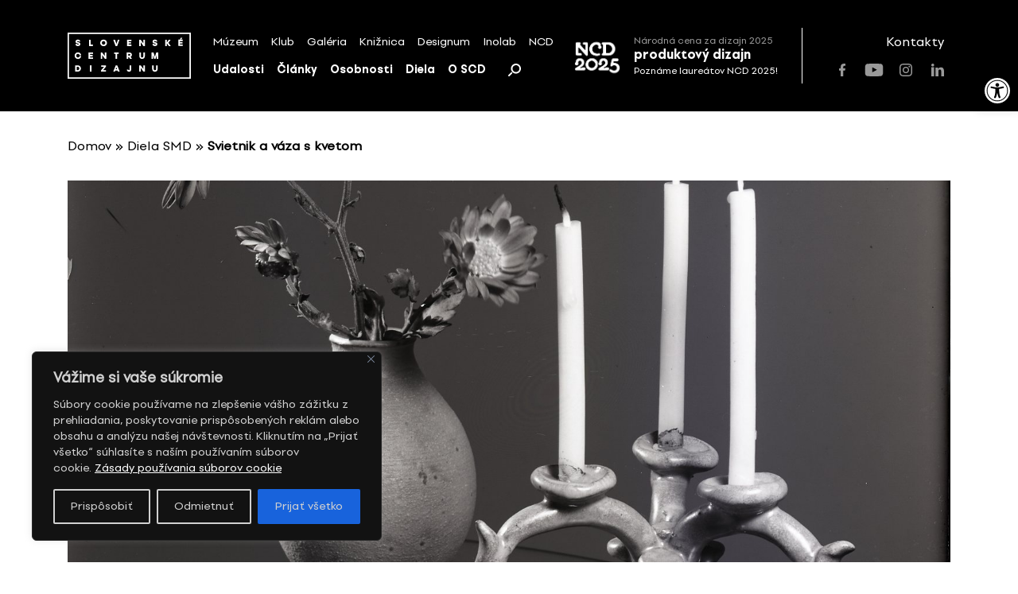

--- FILE ---
content_type: text/html; charset=UTF-8
request_url: https://scd.sk/dielo-smd/svietnik-a-vaza-s-kvetom/
body_size: 23063
content:
<!doctype html>
<html lang="sk-SK">
	<!-- Head-->
	<head>
		<meta charset="UTF-8">
		<meta name="viewport" content="width=device-width, initial-scale=1">
		
		<meta name='robots' content='index, follow, max-image-preview:large, max-snippet:-1, max-video-preview:-1' />
	<style>img:is([sizes="auto" i], [sizes^="auto," i]) { contain-intrinsic-size: 3000px 1500px }</style>
	
	<!-- This site is optimized with the Yoast SEO plugin v26.3 - https://yoast.com/wordpress/plugins/seo/ -->
	<title>Svietnik a váza s kvetom &#8212; Slovenské centrum dizajnu</title>
	<link rel="canonical" href="https://scd.sk/dielo-smd/svietnik-a-vaza-s-kvetom/" />
	<meta property="og:locale" content="sk_SK" />
	<meta property="og:type" content="article" />
	<meta property="og:title" content="Svietnik a váza s kvetom &#8212; Slovenské centrum dizajnu" />
	<meta property="og:description" content="Zátišie z dvoch váz." />
	<meta property="og:url" content="https://scd.sk/dielo-smd/svietnik-a-vaza-s-kvetom/" />
	<meta property="og:site_name" content="Slovenské centrum dizajnu" />
	<meta property="article:publisher" content="https://www.facebook.com/slovakdesigncenter/" />
	<meta property="article:modified_time" content="2023-07-24T20:21:23+00:00" />
	<meta property="og:image" content="https://scd.sk/wp-content/uploads/2024/03/SCD_logo.png" />
	<meta property="og:image:width" content="2640" />
	<meta property="og:image:height" content="992" />
	<meta property="og:image:type" content="image/png" />
	<meta name="twitter:card" content="summary_large_image" />
	<script type="application/ld+json" class="yoast-schema-graph">{"@context":"https://schema.org","@graph":[{"@type":"WebPage","@id":"https://scd.sk/dielo-smd/svietnik-a-vaza-s-kvetom/","url":"https://scd.sk/dielo-smd/svietnik-a-vaza-s-kvetom/","name":"Svietnik a váza s kvetom &#8212; Slovenské centrum dizajnu","isPartOf":{"@id":"https://scd.sk/#website"},"datePublished":"2021-08-09T14:52:02+00:00","dateModified":"2023-07-24T20:21:23+00:00","breadcrumb":{"@id":"https://scd.sk/dielo-smd/svietnik-a-vaza-s-kvetom/#breadcrumb"},"inLanguage":"sk-SK","potentialAction":[{"@type":"ReadAction","target":["https://scd.sk/dielo-smd/svietnik-a-vaza-s-kvetom/"]}]},{"@type":"BreadcrumbList","@id":"https://scd.sk/dielo-smd/svietnik-a-vaza-s-kvetom/#breadcrumb","itemListElement":[{"@type":"ListItem","position":1,"name":"Domov","item":"https://scd.sk/"},{"@type":"ListItem","position":2,"name":"Diela SMD","item":"https://scd.sk/diela/"},{"@type":"ListItem","position":3,"name":"Svietnik a váza s kvetom"}]},{"@type":"WebSite","@id":"https://scd.sk/#website","url":"https://scd.sk/","name":"Slovenské centrum dizajnu","description":"","publisher":{"@id":"https://scd.sk/#organization"},"potentialAction":[{"@type":"SearchAction","target":{"@type":"EntryPoint","urlTemplate":"https://scd.sk/?s={search_term_string}"},"query-input":{"@type":"PropertyValueSpecification","valueRequired":true,"valueName":"search_term_string"}}],"inLanguage":"sk-SK"},{"@type":"Organization","@id":"https://scd.sk/#organization","name":"Slovenské centrum dizajnu","url":"https://scd.sk/","logo":{"@type":"ImageObject","inLanguage":"sk-SK","@id":"https://scd.sk/#/schema/logo/image/","url":"https://scd.sk/wp-content/uploads/2021/07/SCD-logo_s450.png","contentUrl":"https://scd.sk/wp-content/uploads/2021/07/SCD-logo_s450.png","width":450,"height":169,"caption":"Slovenské centrum dizajnu"},"image":{"@id":"https://scd.sk/#/schema/logo/image/"},"sameAs":["https://www.facebook.com/slovakdesigncenter/","https://www.instagram.com/scd.sk/","https://www.youtube.com/channel/UC3fITdZfeTKl0r7i2XG1bRA"]}]}</script>
	<!-- / Yoast SEO plugin. -->


<link rel='dns-prefetch' href='//unpkg.com' />
<link rel="alternate" type="application/rss+xml" title="RSS kanál: Slovenské centrum dizajnu &raquo;" href="https://scd.sk/feed/" />
		<!-- This site uses the Google Analytics by MonsterInsights plugin v9.9.0 - Using Analytics tracking - https://www.monsterinsights.com/ -->
		<!-- Note: MonsterInsights is not currently configured on this site. The site owner needs to authenticate with Google Analytics in the MonsterInsights settings panel. -->
					<!-- No tracking code set -->
				<!-- / Google Analytics by MonsterInsights -->
		<link rel='stylesheet' id='wp-block-library-css' href='https://scd.sk/wp-includes/css/dist/block-library/style.min.css?ver=8576d654a3844f439023c3300d6eb3fc' media='all' />
<style id='pdfemb-pdf-embedder-viewer-style-inline-css'>
.wp-block-pdfemb-pdf-embedder-viewer{max-width:none}

</style>
<style id='classic-theme-styles-inline-css'>
/*! This file is auto-generated */
.wp-block-button__link{color:#fff;background-color:#32373c;border-radius:9999px;box-shadow:none;text-decoration:none;padding:calc(.667em + 2px) calc(1.333em + 2px);font-size:1.125em}.wp-block-file__button{background:#32373c;color:#fff;text-decoration:none}
</style>
<style id='global-styles-inline-css'>
:root{--wp--preset--aspect-ratio--square: 1;--wp--preset--aspect-ratio--4-3: 4/3;--wp--preset--aspect-ratio--3-4: 3/4;--wp--preset--aspect-ratio--3-2: 3/2;--wp--preset--aspect-ratio--2-3: 2/3;--wp--preset--aspect-ratio--16-9: 16/9;--wp--preset--aspect-ratio--9-16: 9/16;--wp--preset--color--black: #000000;--wp--preset--color--cyan-bluish-gray: #abb8c3;--wp--preset--color--white: #ffffff;--wp--preset--color--pale-pink: #f78da7;--wp--preset--color--vivid-red: #cf2e2e;--wp--preset--color--luminous-vivid-orange: #ff6900;--wp--preset--color--luminous-vivid-amber: #fcb900;--wp--preset--color--light-green-cyan: #7bdcb5;--wp--preset--color--vivid-green-cyan: #00d084;--wp--preset--color--pale-cyan-blue: #8ed1fc;--wp--preset--color--vivid-cyan-blue: #0693e3;--wp--preset--color--vivid-purple: #9b51e0;--wp--preset--gradient--vivid-cyan-blue-to-vivid-purple: linear-gradient(135deg,rgba(6,147,227,1) 0%,rgb(155,81,224) 100%);--wp--preset--gradient--light-green-cyan-to-vivid-green-cyan: linear-gradient(135deg,rgb(122,220,180) 0%,rgb(0,208,130) 100%);--wp--preset--gradient--luminous-vivid-amber-to-luminous-vivid-orange: linear-gradient(135deg,rgba(252,185,0,1) 0%,rgba(255,105,0,1) 100%);--wp--preset--gradient--luminous-vivid-orange-to-vivid-red: linear-gradient(135deg,rgba(255,105,0,1) 0%,rgb(207,46,46) 100%);--wp--preset--gradient--very-light-gray-to-cyan-bluish-gray: linear-gradient(135deg,rgb(238,238,238) 0%,rgb(169,184,195) 100%);--wp--preset--gradient--cool-to-warm-spectrum: linear-gradient(135deg,rgb(74,234,220) 0%,rgb(151,120,209) 20%,rgb(207,42,186) 40%,rgb(238,44,130) 60%,rgb(251,105,98) 80%,rgb(254,248,76) 100%);--wp--preset--gradient--blush-light-purple: linear-gradient(135deg,rgb(255,206,236) 0%,rgb(152,150,240) 100%);--wp--preset--gradient--blush-bordeaux: linear-gradient(135deg,rgb(254,205,165) 0%,rgb(254,45,45) 50%,rgb(107,0,62) 100%);--wp--preset--gradient--luminous-dusk: linear-gradient(135deg,rgb(255,203,112) 0%,rgb(199,81,192) 50%,rgb(65,88,208) 100%);--wp--preset--gradient--pale-ocean: linear-gradient(135deg,rgb(255,245,203) 0%,rgb(182,227,212) 50%,rgb(51,167,181) 100%);--wp--preset--gradient--electric-grass: linear-gradient(135deg,rgb(202,248,128) 0%,rgb(113,206,126) 100%);--wp--preset--gradient--midnight: linear-gradient(135deg,rgb(2,3,129) 0%,rgb(40,116,252) 100%);--wp--preset--font-size--small: 13px;--wp--preset--font-size--medium: 20px;--wp--preset--font-size--large: 36px;--wp--preset--font-size--x-large: 42px;--wp--preset--spacing--20: 0.44rem;--wp--preset--spacing--30: 0.67rem;--wp--preset--spacing--40: 1rem;--wp--preset--spacing--50: 1.5rem;--wp--preset--spacing--60: 2.25rem;--wp--preset--spacing--70: 3.38rem;--wp--preset--spacing--80: 5.06rem;--wp--preset--shadow--natural: 6px 6px 9px rgba(0, 0, 0, 0.2);--wp--preset--shadow--deep: 12px 12px 50px rgba(0, 0, 0, 0.4);--wp--preset--shadow--sharp: 6px 6px 0px rgba(0, 0, 0, 0.2);--wp--preset--shadow--outlined: 6px 6px 0px -3px rgba(255, 255, 255, 1), 6px 6px rgba(0, 0, 0, 1);--wp--preset--shadow--crisp: 6px 6px 0px rgba(0, 0, 0, 1);}:where(.is-layout-flex){gap: 0.5em;}:where(.is-layout-grid){gap: 0.5em;}body .is-layout-flex{display: flex;}.is-layout-flex{flex-wrap: wrap;align-items: center;}.is-layout-flex > :is(*, div){margin: 0;}body .is-layout-grid{display: grid;}.is-layout-grid > :is(*, div){margin: 0;}:where(.wp-block-columns.is-layout-flex){gap: 2em;}:where(.wp-block-columns.is-layout-grid){gap: 2em;}:where(.wp-block-post-template.is-layout-flex){gap: 1.25em;}:where(.wp-block-post-template.is-layout-grid){gap: 1.25em;}.has-black-color{color: var(--wp--preset--color--black) !important;}.has-cyan-bluish-gray-color{color: var(--wp--preset--color--cyan-bluish-gray) !important;}.has-white-color{color: var(--wp--preset--color--white) !important;}.has-pale-pink-color{color: var(--wp--preset--color--pale-pink) !important;}.has-vivid-red-color{color: var(--wp--preset--color--vivid-red) !important;}.has-luminous-vivid-orange-color{color: var(--wp--preset--color--luminous-vivid-orange) !important;}.has-luminous-vivid-amber-color{color: var(--wp--preset--color--luminous-vivid-amber) !important;}.has-light-green-cyan-color{color: var(--wp--preset--color--light-green-cyan) !important;}.has-vivid-green-cyan-color{color: var(--wp--preset--color--vivid-green-cyan) !important;}.has-pale-cyan-blue-color{color: var(--wp--preset--color--pale-cyan-blue) !important;}.has-vivid-cyan-blue-color{color: var(--wp--preset--color--vivid-cyan-blue) !important;}.has-vivid-purple-color{color: var(--wp--preset--color--vivid-purple) !important;}.has-black-background-color{background-color: var(--wp--preset--color--black) !important;}.has-cyan-bluish-gray-background-color{background-color: var(--wp--preset--color--cyan-bluish-gray) !important;}.has-white-background-color{background-color: var(--wp--preset--color--white) !important;}.has-pale-pink-background-color{background-color: var(--wp--preset--color--pale-pink) !important;}.has-vivid-red-background-color{background-color: var(--wp--preset--color--vivid-red) !important;}.has-luminous-vivid-orange-background-color{background-color: var(--wp--preset--color--luminous-vivid-orange) !important;}.has-luminous-vivid-amber-background-color{background-color: var(--wp--preset--color--luminous-vivid-amber) !important;}.has-light-green-cyan-background-color{background-color: var(--wp--preset--color--light-green-cyan) !important;}.has-vivid-green-cyan-background-color{background-color: var(--wp--preset--color--vivid-green-cyan) !important;}.has-pale-cyan-blue-background-color{background-color: var(--wp--preset--color--pale-cyan-blue) !important;}.has-vivid-cyan-blue-background-color{background-color: var(--wp--preset--color--vivid-cyan-blue) !important;}.has-vivid-purple-background-color{background-color: var(--wp--preset--color--vivid-purple) !important;}.has-black-border-color{border-color: var(--wp--preset--color--black) !important;}.has-cyan-bluish-gray-border-color{border-color: var(--wp--preset--color--cyan-bluish-gray) !important;}.has-white-border-color{border-color: var(--wp--preset--color--white) !important;}.has-pale-pink-border-color{border-color: var(--wp--preset--color--pale-pink) !important;}.has-vivid-red-border-color{border-color: var(--wp--preset--color--vivid-red) !important;}.has-luminous-vivid-orange-border-color{border-color: var(--wp--preset--color--luminous-vivid-orange) !important;}.has-luminous-vivid-amber-border-color{border-color: var(--wp--preset--color--luminous-vivid-amber) !important;}.has-light-green-cyan-border-color{border-color: var(--wp--preset--color--light-green-cyan) !important;}.has-vivid-green-cyan-border-color{border-color: var(--wp--preset--color--vivid-green-cyan) !important;}.has-pale-cyan-blue-border-color{border-color: var(--wp--preset--color--pale-cyan-blue) !important;}.has-vivid-cyan-blue-border-color{border-color: var(--wp--preset--color--vivid-cyan-blue) !important;}.has-vivid-purple-border-color{border-color: var(--wp--preset--color--vivid-purple) !important;}.has-vivid-cyan-blue-to-vivid-purple-gradient-background{background: var(--wp--preset--gradient--vivid-cyan-blue-to-vivid-purple) !important;}.has-light-green-cyan-to-vivid-green-cyan-gradient-background{background: var(--wp--preset--gradient--light-green-cyan-to-vivid-green-cyan) !important;}.has-luminous-vivid-amber-to-luminous-vivid-orange-gradient-background{background: var(--wp--preset--gradient--luminous-vivid-amber-to-luminous-vivid-orange) !important;}.has-luminous-vivid-orange-to-vivid-red-gradient-background{background: var(--wp--preset--gradient--luminous-vivid-orange-to-vivid-red) !important;}.has-very-light-gray-to-cyan-bluish-gray-gradient-background{background: var(--wp--preset--gradient--very-light-gray-to-cyan-bluish-gray) !important;}.has-cool-to-warm-spectrum-gradient-background{background: var(--wp--preset--gradient--cool-to-warm-spectrum) !important;}.has-blush-light-purple-gradient-background{background: var(--wp--preset--gradient--blush-light-purple) !important;}.has-blush-bordeaux-gradient-background{background: var(--wp--preset--gradient--blush-bordeaux) !important;}.has-luminous-dusk-gradient-background{background: var(--wp--preset--gradient--luminous-dusk) !important;}.has-pale-ocean-gradient-background{background: var(--wp--preset--gradient--pale-ocean) !important;}.has-electric-grass-gradient-background{background: var(--wp--preset--gradient--electric-grass) !important;}.has-midnight-gradient-background{background: var(--wp--preset--gradient--midnight) !important;}.has-small-font-size{font-size: var(--wp--preset--font-size--small) !important;}.has-medium-font-size{font-size: var(--wp--preset--font-size--medium) !important;}.has-large-font-size{font-size: var(--wp--preset--font-size--large) !important;}.has-x-large-font-size{font-size: var(--wp--preset--font-size--x-large) !important;}
:where(.wp-block-post-template.is-layout-flex){gap: 1.25em;}:where(.wp-block-post-template.is-layout-grid){gap: 1.25em;}
:where(.wp-block-columns.is-layout-flex){gap: 2em;}:where(.wp-block-columns.is-layout-grid){gap: 2em;}
:root :where(.wp-block-pullquote){font-size: 1.5em;line-height: 1.6;}
</style>
<link rel='stylesheet' id='select2-css' href='https://scd.sk/wp-content/plugins/admin-select-box-to-select2/css/select2.min.css?ver=8576d654a3844f439023c3300d6eb3fc' media='all' />
<link rel='stylesheet' id='pojo-a11y-css' href='https://scd.sk/wp-content/plugins/pojo-accessibility/modules/legacy/assets/css/style.min.css?ver=1.0.0' media='all' />
<link rel='stylesheet' id='scd-css' href='https://scd.sk/wp-content/themes/scd/style.css?ver=1.0.0' media='all' />
<style id='scd-inline-css'>
body header, body .secondary-block, body main, body footer {
	opacity: 0;
}

body.is-active header, body.is-active .secondary-block, body.is-active main, body.is-active footer {
	opacity: 1;
}

body.is-active .page-loader {
	display: none;
}

body.is-active .page-loader .loading-spinner {
	animation: none;
}

.page-loader {
	position: fixed;
	z-index: 9;
	top: 0;
	left: 0;
	display: -webkit-box;
	display: -webkit-flex;
	display: -ms-flexbox;
	display: flex;
	-webkit-box-align: center;
	-webkit-align-items: center;
			-ms-flex-align: center;
				align-items: center;
	-webkit-box-pack: center;
	-webkit-justify-content: center;
			-ms-flex-pack: center;
				justify-content: center;
	width: 100%;
	height: 100vh;
}

</style>
<link rel='stylesheet' id='scd-swiper-css' href='https://scd.sk/wp-content/themes/scd/css/plugins/swiper.min.css?ver=1.0.0' media='all' />
<link rel='stylesheet' id='scd-select2-css' href='https://unpkg.com/select2@4.0.13/dist/css/select2.min.css' media='all' />
<link rel='stylesheet' id='scd-bootstrap-grid-css' href='https://scd.sk/wp-content/themes/scd/css/plugins/bootstrap-grid.min.css?ver=1.0.0' media='all' />
<link rel='stylesheet' id='scd-app-css' href='https://scd.sk/wp-content/themes/scd/css/app.css?ver=20211021' media='all' />
<link rel='stylesheet' id='scd-vite-main-css' href='https://scd.sk/wp-content/themes/scd/vite/assets/main-D5HIEDQT.css?ver=D5HIEDQT' media='all' />
<script id="cookie-law-info-js-extra">
var _ckyConfig = {"_ipData":[],"_assetsURL":"https:\/\/scd.sk\/wp-content\/plugins\/cookie-law-info\/lite\/frontend\/images\/","_publicURL":"https:\/\/scd.sk","_expiry":"365","_categories":[{"name":"Nevyhnutn\u00e9","slug":"necessary","isNecessary":true,"ccpaDoNotSell":true,"cookies":[{"cookieID":"pll_language","domain":"*.scd.sk","provider":""},{"cookieID":"wordpress_test_cookie","domain":"*.scd.sk","provider":""},{"cookieID":"wp-settings-*","domain":"*.scd.sk","provider":""},{"cookieID":"wp-settings-time-*","domain":"*.scd.sk","provider":""},{"cookieID":"wordpress_logged_in_*","domain":"*.scd.sk","provider":""},{"cookieID":"WP_PREFERENCES_USER_*","domain":"*.scd.sk","provider":""},{"cookieID":"wfwaf-authcookie*","domain":"*.scd.sk","provider":""},{"cookieID":"wf-scan-issue-expanded-*","domain":"*.scd.sk","provider":""}],"active":true,"defaultConsent":{"gdpr":true,"ccpa":true}},{"name":"Funk\u010dn\u00e9","slug":"functional","isNecessary":false,"ccpaDoNotSell":true,"cookies":[],"active":true,"defaultConsent":{"gdpr":false,"ccpa":false}},{"name":"Analytick\u00e9","slug":"analytics","isNecessary":false,"ccpaDoNotSell":true,"cookies":[{"cookieID":"_ga_*","domain":"*.scd.sk","provider":""},{"cookieID":"_ga","domain":"*.scd.sk","provider":""},{"cookieID":"Microsoft Clarity","domain":"*.scd.sk","provider":""}],"active":true,"defaultConsent":{"gdpr":false,"ccpa":false}},{"name":"V\u00fdkon","slug":"performance","isNecessary":false,"ccpaDoNotSell":true,"cookies":[],"active":true,"defaultConsent":{"gdpr":false,"ccpa":false}},{"name":"Reklamn\u00e9","slug":"advertisement","isNecessary":false,"ccpaDoNotSell":true,"cookies":[],"active":true,"defaultConsent":{"gdpr":false,"ccpa":false}}],"_activeLaw":"gdpr","_rootDomain":"","_block":"1","_showBanner":"1","_bannerConfig":{"settings":{"type":"box","preferenceCenterType":"sidebar-left","position":"bottom-left","applicableLaw":"gdpr"},"behaviours":{"reloadBannerOnAccept":false,"loadAnalyticsByDefault":false,"animations":{"onLoad":"animate","onHide":"sticky"}},"config":{"revisitConsent":{"status":true,"tag":"revisit-consent","position":"bottom-right","meta":{"url":"#"},"styles":{"background-color":"#000"},"elements":{"title":{"type":"text","tag":"revisit-consent-title","status":true,"styles":{"color":"#0056a7"}}}},"preferenceCenter":{"toggle":{"status":true,"tag":"detail-category-toggle","type":"toggle","states":{"active":{"styles":{"background-color":"#1863DC"}},"inactive":{"styles":{"background-color":"#D0D5D2"}}}}},"categoryPreview":{"status":false,"toggle":{"status":true,"tag":"detail-category-preview-toggle","type":"toggle","states":{"active":{"styles":{"background-color":"#1863DC"}},"inactive":{"styles":{"background-color":"#D0D5D2"}}}}},"videoPlaceholder":{"status":true,"styles":{"background-color":"#000000","border-color":"#000000","color":"#ffffff"}},"readMore":{"status":true,"tag":"readmore-button","type":"link","meta":{"noFollow":true,"newTab":true},"styles":{"color":"#FFFFFF","background-color":"transparent","border-color":"transparent"}},"auditTable":{"status":true},"optOption":{"status":true,"toggle":{"status":true,"tag":"optout-option-toggle","type":"toggle","states":{"active":{"styles":{"background-color":"#1863DC"}},"inactive":{"styles":{"background-color":"#d0d5d2"}}}}}}},"_version":"3.2.10","_logConsent":"1","_tags":[{"tag":"accept-button","styles":{"color":"#d0d0d0","background-color":"#1863DC","border-color":"#1863DC"}},{"tag":"reject-button","styles":{"color":"#d0d0d0","background-color":"transparent","border-color":"#d0d0d0"}},{"tag":"settings-button","styles":{"color":"#d0d0d0","background-color":"transparent","border-color":"#d0d0d0"}},{"tag":"readmore-button","styles":{"color":"#FFFFFF","background-color":"transparent","border-color":"transparent"}},{"tag":"donotsell-button","styles":{"color":"#1863DC","background-color":"transparent","border-color":"transparent"}},{"tag":"accept-button","styles":{"color":"#d0d0d0","background-color":"#1863DC","border-color":"#1863DC"}},{"tag":"revisit-consent","styles":{"background-color":"#000"}}],"_shortCodes":[{"key":"cky_readmore","content":"<a href=\"\/\/scd.sk\/o-scd\/zasady-pouzivania-suborov-cookie\/\" class=\"cky-policy\" aria-label=\"Z\u00e1sady pou\u017e\u00edvania s\u00faborov cookie\" target=\"_blank\" rel=\"noopener\" data-cky-tag=\"readmore-button\">Z\u00e1sady pou\u017e\u00edvania s\u00faborov cookie<\/a>","tag":"readmore-button","status":true,"attributes":{"rel":"nofollow","target":"_blank"}},{"key":"cky_show_desc","content":"<button class=\"cky-show-desc-btn\" data-cky-tag=\"show-desc-button\" aria-label=\"Zobrazi\u0165 viac\">Zobrazi\u0165 viac<\/button>","tag":"show-desc-button","status":true,"attributes":[]},{"key":"cky_hide_desc","content":"<button class=\"cky-show-desc-btn\" data-cky-tag=\"hide-desc-button\" aria-label=\"Zobrazi\u0165 menej\">Zobrazi\u0165 menej<\/button>","tag":"hide-desc-button","status":true,"attributes":[]},{"key":"cky_category_toggle_label","content":"[cky_{{status}}_category_label] [cky_preference_{{category_slug}}_title]","tag":"","status":true,"attributes":[]},{"key":"cky_enable_category_label","content":"Povoli\u0165","tag":"","status":true,"attributes":[]},{"key":"cky_disable_category_label","content":"Zak\u00e1za\u0165","tag":"","status":true,"attributes":[]},{"key":"cky_video_placeholder","content":"<div class=\"video-placeholder-normal\" data-cky-tag=\"video-placeholder\" id=\"[UNIQUEID]\"><p class=\"video-placeholder-text-normal\" data-cky-tag=\"placeholder-title\">Prijmite s\u00fahlas so s\u00faborom cookie<\/p><\/div>","tag":"","status":true,"attributes":[]},{"key":"cky_enable_optout_label","content":"Povoli\u0165","tag":"","status":true,"attributes":[]},{"key":"cky_disable_optout_label","content":"Zak\u00e1za\u0165","tag":"","status":true,"attributes":[]},{"key":"cky_optout_toggle_label","content":"[cky_{{status}}_optout_label] [cky_optout_option_title]","tag":"","status":true,"attributes":[]},{"key":"cky_optout_option_title","content":"Nepred\u00e1vajte ani nezdie\u013eajte moje osobn\u00e9 \u00fadaje","tag":"","status":true,"attributes":[]},{"key":"cky_optout_close_label","content":"Zavrie\u0165","tag":"","status":true,"attributes":[]}],"_rtl":"","_language":"sk","_providersToBlock":[]};
var _ckyStyles = {"css":".cky-overlay{background: #000000; opacity: 0.4; position: fixed; top: 0; left: 0; width: 100%; height: 100%; z-index: 99999999;}.cky-hide{display: none;}.cky-btn-revisit-wrapper{display: flex; align-items: center; justify-content: center; background: #0056a7; width: 45px; height: 45px; border-radius: 50%; position: fixed; z-index: 999999; cursor: pointer;}.cky-revisit-bottom-left{bottom: 15px; left: 15px;}.cky-revisit-bottom-right{bottom: 15px; right: 15px;}.cky-btn-revisit-wrapper .cky-btn-revisit{display: flex; align-items: center; justify-content: center; background: none; border: none; cursor: pointer; position: relative; margin: 0; padding: 0;}.cky-btn-revisit-wrapper .cky-btn-revisit img{max-width: fit-content; margin: 0; height: 30px; width: 30px;}.cky-revisit-bottom-left:hover::before{content: attr(data-tooltip); position: absolute; background: #4e4b66; color: #ffffff; left: calc(100% + 7px); font-size: 12px; line-height: 16px; width: max-content; padding: 4px 8px; border-radius: 4px;}.cky-revisit-bottom-left:hover::after{position: absolute; content: \"\"; border: 5px solid transparent; left: calc(100% + 2px); border-left-width: 0; border-right-color: #4e4b66;}.cky-revisit-bottom-right:hover::before{content: attr(data-tooltip); position: absolute; background: #4e4b66; color: #ffffff; right: calc(100% + 7px); font-size: 12px; line-height: 16px; width: max-content; padding: 4px 8px; border-radius: 4px;}.cky-revisit-bottom-right:hover::after{position: absolute; content: \"\"; border: 5px solid transparent; right: calc(100% + 2px); border-right-width: 0; border-left-color: #4e4b66;}.cky-revisit-hide{display: none;}.cky-consent-container{position: fixed; width: 440px; box-sizing: border-box; z-index: 9999999; border-radius: 6px;}.cky-consent-container .cky-consent-bar{background: #ffffff; border: 1px solid; padding: 20px 26px; box-shadow: 0 -1px 10px 0 #acabab4d; border-radius: 6px;}.cky-box-bottom-left{bottom: 40px; left: 40px;}.cky-box-bottom-right{bottom: 40px; right: 40px;}.cky-box-top-left{top: 40px; left: 40px;}.cky-box-top-right{top: 40px; right: 40px;}.cky-custom-brand-logo-wrapper .cky-custom-brand-logo{width: 100px; height: auto; margin: 0 0 12px 0;}.cky-notice .cky-title{color: #212121; font-weight: 700; font-size: 18px; line-height: 24px; margin: 0 0 12px 0;}.cky-notice-des *, .cky-preference-content-wrapper *, .cky-accordion-header-des *, .cky-gpc-wrapper .cky-gpc-desc *{font-size: 14px;}.cky-notice-des{color: #212121; font-size: 14px; line-height: 24px; font-weight: 400;}.cky-notice-des img{min-height: 25px; min-width: 25px;}.cky-consent-bar .cky-notice-des p, .cky-gpc-wrapper .cky-gpc-desc p, .cky-preference-body-wrapper .cky-preference-content-wrapper p, .cky-accordion-header-wrapper .cky-accordion-header-des p, .cky-cookie-des-table li div:last-child p{color: inherit; margin-top: 0;}.cky-notice-des P:last-child, .cky-preference-content-wrapper p:last-child, .cky-cookie-des-table li div:last-child p:last-child, .cky-gpc-wrapper .cky-gpc-desc p:last-child{margin-bottom: 0;}.cky-notice-des a.cky-policy, .cky-notice-des button.cky-policy{font-size: 14px; color: #1863dc; white-space: nowrap; cursor: pointer; background: transparent; border: 1px solid; text-decoration: underline;}.cky-notice-des button.cky-policy{padding: 0;}.cky-notice-des a.cky-policy:focus-visible, .cky-notice-des button.cky-policy:focus-visible, .cky-preference-content-wrapper .cky-show-desc-btn:focus-visible, .cky-accordion-header .cky-accordion-btn:focus-visible, .cky-preference-header .cky-btn-close:focus-visible, .cky-switch input[type=\"checkbox\"]:focus-visible, .cky-footer-wrapper a:focus-visible, .cky-btn:focus-visible{outline: 2px solid #1863dc; outline-offset: 2px;}.cky-btn:focus:not(:focus-visible), .cky-accordion-header .cky-accordion-btn:focus:not(:focus-visible), .cky-preference-content-wrapper .cky-show-desc-btn:focus:not(:focus-visible), .cky-btn-revisit-wrapper .cky-btn-revisit:focus:not(:focus-visible), .cky-preference-header .cky-btn-close:focus:not(:focus-visible), .cky-consent-bar .cky-banner-btn-close:focus:not(:focus-visible){outline: 0;}button.cky-show-desc-btn:not(:hover):not(:active){color: #1863dc; background: transparent;}button.cky-accordion-btn:not(:hover):not(:active), button.cky-banner-btn-close:not(:hover):not(:active), button.cky-btn-revisit:not(:hover):not(:active), button.cky-btn-close:not(:hover):not(:active){background: transparent;}.cky-consent-bar button:hover, .cky-modal.cky-modal-open button:hover, .cky-consent-bar button:focus, .cky-modal.cky-modal-open button:focus{text-decoration: none;}.cky-notice-btn-wrapper{display: flex; justify-content: flex-start; align-items: center; flex-wrap: wrap; margin-top: 16px;}.cky-notice-btn-wrapper .cky-btn{text-shadow: none; box-shadow: none;}.cky-btn{flex: auto; max-width: 100%; font-size: 14px; font-family: inherit; line-height: 24px; padding: 8px; font-weight: 500; margin: 0 8px 0 0; border-radius: 2px; cursor: pointer; text-align: center; text-transform: none; min-height: 0;}.cky-btn:hover{opacity: 0.8;}.cky-btn-customize{color: #1863dc; background: transparent; border: 2px solid #1863dc;}.cky-btn-reject{color: #1863dc; background: transparent; border: 2px solid #1863dc;}.cky-btn-accept{background: #1863dc; color: #ffffff; border: 2px solid #1863dc;}.cky-btn:last-child{margin-right: 0;}@media (max-width: 576px){.cky-box-bottom-left{bottom: 0; left: 0;}.cky-box-bottom-right{bottom: 0; right: 0;}.cky-box-top-left{top: 0; left: 0;}.cky-box-top-right{top: 0; right: 0;}} @media (max-width: 440px){.cky-box-bottom-left, .cky-box-bottom-right, .cky-box-top-left, .cky-box-top-right{width: 100%; max-width: 100%;}.cky-consent-container .cky-consent-bar{padding: 20px 0;}.cky-custom-brand-logo-wrapper, .cky-notice .cky-title, .cky-notice-des, .cky-notice-btn-wrapper{padding: 0 24px;}.cky-notice-des{max-height: 40vh; overflow-y: scroll;}.cky-notice-btn-wrapper{flex-direction: column; margin-top: 0;}.cky-btn{width: 100%; margin: 10px 0 0 0;}.cky-notice-btn-wrapper .cky-btn-customize{order: 2;}.cky-notice-btn-wrapper .cky-btn-reject{order: 3;}.cky-notice-btn-wrapper .cky-btn-accept{order: 1; margin-top: 16px;}} @media (max-width: 352px){.cky-notice .cky-title{font-size: 16px;}.cky-notice-des *{font-size: 12px;}.cky-notice-des, .cky-btn{font-size: 12px;}} .cky-modal.cky-sidebar-left.cky-modal-open, .cky-modal.cky-sidebar-right.cky-modal-open{overflow-x: hidden; overflow-y: auto; transform: translate(0); transition-duration: 0.4s; transition-property: transform;}.cky-modal{background: #ffffff; z-index: 999999999; color: #212121; bottom: 0; box-sizing: border-box; overflow-x: visible; overflow-y: visible; position: fixed; top: 0; max-width: 100%;}.cky-modal.cky-sidebar-left{left: 0; transform: translate(-100%);}.cky-modal.cky-sidebar-right{right: 0; transform: translate(100%);}.cky-preference-center{height: 100vh; overflow: hidden; width: 480px; display: flex; flex-direction: column;}.cky-preference-header{display: flex; align-items: center; justify-content: space-between; padding: 22px 24px; border-bottom: 1px solid;}.cky-preference-header .cky-preference-title{font-size: 18px; font-weight: 700; line-height: 24px;}.cky-preference-header .cky-btn-close{margin: 0; cursor: pointer; vertical-align: middle; padding: 0; background: none; border: none; width: auto; height: auto; min-height: 0; line-height: 0; text-shadow: none; box-shadow: none;}.cky-preference-header .cky-btn-close img{margin: 0; height: 10px; width: 10px;}.cky-preference-body-wrapper{padding: 0 24px; flex: 1; overflow: auto; box-sizing: border-box;}.cky-preference-content-wrapper, .cky-gpc-wrapper .cky-gpc-desc{font-size: 14px; line-height: 24px; font-weight: 400; padding: 12px 0;}.cky-preference-content-wrapper{border-bottom: 1px solid;}.cky-preference-content-wrapper img{min-height: 25px; min-width: 25px;}.cky-preference-content-wrapper .cky-show-desc-btn{font-size: 14px; font-family: inherit; color: #1863dc; text-decoration: none; line-height: 24px; padding: 0; margin: 0; white-space: nowrap; cursor: pointer; background: transparent; border-color: transparent; text-transform: none; min-height: 0; text-shadow: none; box-shadow: none;}.cky-accordion-wrapper{margin-bottom: 10px;}.cky-accordion{border-bottom: 1px solid;}.cky-accordion:last-child{border-bottom: none;}.cky-accordion .cky-accordion-item{display: flex; margin-top: 10px;}.cky-accordion .cky-accordion-body{display: none;}.cky-accordion.cky-accordion-active .cky-accordion-body{display: block; padding: 0 22px; margin-bottom: 16px;}.cky-accordion-header-wrapper{cursor: pointer; width: 100%;}.cky-accordion-item .cky-accordion-header{display: flex; justify-content: space-between; align-items: center;}.cky-accordion-header .cky-accordion-btn{font-size: 16px; font-family: inherit; color: #212121; line-height: 24px; background: none; border: none; font-weight: 700; padding: 0; margin: 0; cursor: pointer; text-transform: none; min-height: 0; text-shadow: none; box-shadow: none;}.cky-accordion-header .cky-always-active{color: #008000; font-weight: 600; line-height: 24px; font-size: 14px;}.cky-accordion-header-des{font-size: 14px; line-height: 24px; margin: 10px 0 16px 0;}.cky-accordion-chevron{margin-right: 22px; position: relative; cursor: pointer;}.cky-accordion-chevron-hide{display: none;}.cky-accordion .cky-accordion-chevron i::before{content: \"\"; position: absolute; border-right: 1.4px solid; border-bottom: 1.4px solid; border-color: inherit; height: 6px; width: 6px; -webkit-transform: rotate(-45deg); -moz-transform: rotate(-45deg); -ms-transform: rotate(-45deg); -o-transform: rotate(-45deg); transform: rotate(-45deg); transition: all 0.2s ease-in-out; top: 8px;}.cky-accordion.cky-accordion-active .cky-accordion-chevron i::before{-webkit-transform: rotate(45deg); -moz-transform: rotate(45deg); -ms-transform: rotate(45deg); -o-transform: rotate(45deg); transform: rotate(45deg);}.cky-audit-table{background: #f4f4f4; border-radius: 6px;}.cky-audit-table .cky-empty-cookies-text{color: inherit; font-size: 12px; line-height: 24px; margin: 0; padding: 10px;}.cky-audit-table .cky-cookie-des-table{font-size: 12px; line-height: 24px; font-weight: normal; padding: 15px 10px; border-bottom: 1px solid; border-bottom-color: inherit; margin: 0;}.cky-audit-table .cky-cookie-des-table:last-child{border-bottom: none;}.cky-audit-table .cky-cookie-des-table li{list-style-type: none; display: flex; padding: 3px 0;}.cky-audit-table .cky-cookie-des-table li:first-child{padding-top: 0;}.cky-cookie-des-table li div:first-child{width: 100px; font-weight: 600; word-break: break-word; word-wrap: break-word;}.cky-cookie-des-table li div:last-child{flex: 1; word-break: break-word; word-wrap: break-word; margin-left: 8px;}.cky-footer-shadow{display: block; width: 100%; height: 40px; background: linear-gradient(180deg, rgba(255, 255, 255, 0) 0%, #ffffff 100%); position: absolute; bottom: calc(100% - 1px);}.cky-footer-wrapper{position: relative;}.cky-prefrence-btn-wrapper{padding: 22px 24px; border-top: 1px solid;}.cky-prefrence-btn-wrapper .cky-btn{width: 100%; text-shadow: none; box-shadow: none; margin: 8px 0 0 0;}.cky-prefrence-btn-wrapper .cky-btn:first-child{margin: 0;}.cky-btn-preferences{color: #1863dc; background: transparent; border: 2px solid #1863dc;}.cky-preference-header, .cky-preference-body-wrapper, .cky-preference-content-wrapper, .cky-accordion-wrapper, .cky-accordion, .cky-accordion-wrapper, .cky-footer-wrapper, .cky-prefrence-btn-wrapper{border-color: inherit;}@media (max-width: 576px){.cky-accordion.cky-accordion-active .cky-accordion-body{padding-right: 0;}} @media (max-width: 480px){.cky-preference-center{width: 100%;}} @media (max-width: 425px){.cky-accordion-chevron{margin-right: 15px;}.cky-notice-btn-wrapper{margin-top: 0;}.cky-accordion.cky-accordion-active .cky-accordion-body{padding: 0 15px;}} @media (max-width: 352px){.cky-preference-header .cky-preference-title{font-size: 16px;}.cky-preference-header{padding: 16px 24px;}.cky-preference-content-wrapper *, .cky-accordion-header-des *{font-size: 12px;}.cky-preference-content-wrapper, .cky-preference-content-wrapper .cky-show-more, .cky-accordion-header .cky-always-active, .cky-accordion-header-des, .cky-preference-content-wrapper .cky-show-desc-btn, .cky-notice-des a.cky-policy{font-size: 12px;}.cky-accordion-header .cky-accordion-btn{font-size: 14px;}} .cky-switch{display: flex;}.cky-switch input[type=\"checkbox\"]{position: relative; width: 44px; height: 24px; margin: 0; background: #d0d5d2; appearance: none; -webkit-appearance: none; border-radius: 50px; cursor: pointer; outline: 0; border: none; top: 0;}.cky-switch input[type=\"checkbox\"]:checked{background: #1863dc;}.cky-switch input[type=\"checkbox\"]:before{position: absolute; content: \"\"; height: 20px; width: 20px; left: 2px; bottom: 2px; border-radius: 50%; background-color: white; -webkit-transition: 0.4s; transition: 0.4s; margin: 0;}.cky-switch input[type=\"checkbox\"]:after{display: none;}.cky-switch input[type=\"checkbox\"]:checked:before{-webkit-transform: translateX(20px); -ms-transform: translateX(20px); transform: translateX(20px);}@media (max-width: 425px){.cky-switch input[type=\"checkbox\"]{width: 38px; height: 21px;}.cky-switch input[type=\"checkbox\"]:before{height: 17px; width: 17px;}.cky-switch input[type=\"checkbox\"]:checked:before{-webkit-transform: translateX(17px); -ms-transform: translateX(17px); transform: translateX(17px);}} .cky-consent-bar .cky-banner-btn-close{position: absolute; right: 9px; top: 5px; background: none; border: none; cursor: pointer; padding: 0; margin: 0; min-height: 0; line-height: 0; height: auto; width: auto; text-shadow: none; box-shadow: none;}.cky-consent-bar .cky-banner-btn-close img{height: 9px; width: 9px; margin: 0;}.cky-notice-group{font-size: 14px; line-height: 24px; font-weight: 400; color: #212121;}.cky-notice-btn-wrapper .cky-btn-do-not-sell{font-size: 14px; line-height: 24px; padding: 6px 0; margin: 0; font-weight: 500; background: none; border-radius: 2px; border: none; white-space: nowrap; cursor: pointer; text-align: left; color: #1863dc; background: transparent; border-color: transparent; box-shadow: none; text-shadow: none;}.cky-consent-bar .cky-banner-btn-close:focus-visible, .cky-notice-btn-wrapper .cky-btn-do-not-sell:focus-visible, .cky-opt-out-btn-wrapper .cky-btn:focus-visible, .cky-opt-out-checkbox-wrapper input[type=\"checkbox\"].cky-opt-out-checkbox:focus-visible{outline: 2px solid #1863dc; outline-offset: 2px;}@media (max-width: 440px){.cky-consent-container{width: 100%;}} @media (max-width: 352px){.cky-notice-des a.cky-policy, .cky-notice-btn-wrapper .cky-btn-do-not-sell{font-size: 12px;}} .cky-opt-out-wrapper{padding: 12px 0;}.cky-opt-out-wrapper .cky-opt-out-checkbox-wrapper{display: flex; align-items: center;}.cky-opt-out-checkbox-wrapper .cky-opt-out-checkbox-label{font-size: 16px; font-weight: 700; line-height: 24px; margin: 0 0 0 12px; cursor: pointer;}.cky-opt-out-checkbox-wrapper input[type=\"checkbox\"].cky-opt-out-checkbox{background-color: #ffffff; border: 1px solid #000000; width: 20px; height: 18.5px; margin: 0; appearance: none; -webkit-appearance: none; position: relative; display: flex; align-items: center; justify-content: center; border-radius: 2px; cursor: pointer;}.cky-opt-out-checkbox-wrapper input[type=\"checkbox\"].cky-opt-out-checkbox:checked{background-color: #1863dc; border: none;}.cky-opt-out-checkbox-wrapper input[type=\"checkbox\"].cky-opt-out-checkbox:checked::after{left: 6px; bottom: 4px; width: 7px; height: 13px; border: solid #ffffff; border-width: 0 3px 3px 0; border-radius: 2px; -webkit-transform: rotate(45deg); -ms-transform: rotate(45deg); transform: rotate(45deg); content: \"\"; position: absolute; box-sizing: border-box;}.cky-opt-out-checkbox-wrapper.cky-disabled .cky-opt-out-checkbox-label, .cky-opt-out-checkbox-wrapper.cky-disabled input[type=\"checkbox\"].cky-opt-out-checkbox{cursor: no-drop;}.cky-gpc-wrapper{margin: 0 0 0 32px;}.cky-footer-wrapper .cky-opt-out-btn-wrapper{padding: 22px 24px; border-top: 1px solid; border-color: inherit;}.cky-opt-out-btn-wrapper .cky-btn{margin: 8px 0 0 0; width: 100%; text-shadow: none; box-shadow: none;}.cky-opt-out-btn-wrapper .cky-btn:first-child{margin: 0;}.cky-opt-out-btn-wrapper .cky-btn-cancel{border: 1px solid #dedfe0; background: transparent; color: #858585;}.cky-opt-out-btn-wrapper .cky-btn-confirm{background: #1863dc; color: #ffffff; border: 1px solid #1863dc;}@media (max-width: 352px){.cky-opt-out-checkbox-wrapper .cky-opt-out-checkbox-label{font-size: 14px;}.cky-gpc-wrapper .cky-gpc-desc, .cky-gpc-wrapper .cky-gpc-desc *{font-size: 12px;}.cky-opt-out-checkbox-wrapper input[type=\"checkbox\"].cky-opt-out-checkbox{width: 16px; height: 16px;}.cky-opt-out-checkbox-wrapper input[type=\"checkbox\"].cky-opt-out-checkbox:checked::after{left: 5px; bottom: 4px; width: 3px; height: 9px;}.cky-gpc-wrapper{margin: 0 0 0 28px;}} .video-placeholder-youtube{background-size: 100% 100%; background-position: center; background-repeat: no-repeat; background-color: #b2b0b059; position: relative; display: flex; align-items: center; justify-content: center; max-width: 100%;}.video-placeholder-text-youtube{text-align: center; align-items: center; padding: 10px 16px; background-color: #000000cc; color: #ffffff; border: 1px solid; border-radius: 2px; cursor: pointer;}.video-placeholder-normal{background-image: url(\"\/wp-content\/plugins\/cookie-law-info\/lite\/frontend\/images\/placeholder.svg\"); background-size: 80px; background-position: center; background-repeat: no-repeat; background-color: #b2b0b059; position: relative; display: flex; align-items: flex-end; justify-content: center; max-width: 100%;}.video-placeholder-text-normal{align-items: center; padding: 10px 16px; text-align: center; border: 1px solid; border-radius: 2px; cursor: pointer;}.cky-rtl{direction: rtl; text-align: right;}.cky-rtl .cky-banner-btn-close{left: 9px; right: auto;}.cky-rtl .cky-notice-btn-wrapper .cky-btn:last-child{margin-right: 8px;}.cky-rtl .cky-notice-btn-wrapper .cky-btn:first-child{margin-right: 0;}.cky-rtl .cky-notice-btn-wrapper{margin-left: 0; margin-right: 15px;}.cky-rtl .cky-accordion .cky-accordion-chevron i::before{border: none; border-left: 1.4px solid; border-top: 1.4px solid; left: 12px;}.cky-rtl .cky-accordion.cky-accordion-active .cky-accordion-chevron i::before{-webkit-transform: rotate(-135deg); -moz-transform: rotate(-135deg); -ms-transform: rotate(-135deg); -o-transform: rotate(-135deg); transform: rotate(-135deg);}@media (max-width: 768px){.cky-rtl .cky-notice-btn-wrapper{margin-right: 0;}} @media (max-width: 576px){.cky-rtl .cky-notice-btn-wrapper .cky-btn:last-child{margin-right: 0;}.cky-rtl .cky-accordion.cky-accordion-active .cky-accordion-body{padding: 0 22px 0 0;}} @media (max-width: 425px){.cky-rtl .cky-accordion.cky-accordion-active .cky-accordion-body{padding: 0 15px 0 0;}}.cky-rtl .cky-opt-out-checkbox-wrapper .cky-opt-out-checkbox-label{margin: 0 12px 0 0;}"};
</script>
<script src="https://scd.sk/wp-content/plugins/cookie-law-info/lite/frontend/js/script.min.js?ver=3.2.10" id="cookie-law-info-js"></script>
<script src="https://scd.sk/wp-includes/js/jquery/jquery.min.js?ver=3.7.1" id="jquery-core-js"></script>
<script src="https://scd.sk/wp-content/plugins/admin-select-box-to-select2/js/select2.min.js?ver=8576d654a3844f439023c3300d6eb3fc" id="select2-js"></script>
<script src="https://scd.sk/wp-content/plugins/admin-select-box-to-select2/js/mycustom.js?ver=8576d654a3844f439023c3300d6eb3fc" id="mycustom-js"></script>
<link rel="https://api.w.org/" href="https://scd.sk/wp-json/" /><link rel='shortlink' href='https://scd.sk/?p=72236' />
<link rel="alternate" title="oEmbed (JSON)" type="application/json+oembed" href="https://scd.sk/wp-json/oembed/1.0/embed?url=https%3A%2F%2Fscd.sk%2Fdielo-smd%2Fsvietnik-a-vaza-s-kvetom%2F&#038;lang=sk" />
<link rel="alternate" title="oEmbed (XML)" type="text/xml+oembed" href="https://scd.sk/wp-json/oembed/1.0/embed?url=https%3A%2F%2Fscd.sk%2Fdielo-smd%2Fsvietnik-a-vaza-s-kvetom%2F&#038;format=xml&#038;lang=sk" />
<style id="cky-style-inline">[data-cky-tag]{visibility:hidden;}</style><style type="text/css">
#pojo-a11y-toolbar .pojo-a11y-toolbar-toggle a{ background-color: #000000;	color: #ffffff;}
#pojo-a11y-toolbar .pojo-a11y-toolbar-overlay, #pojo-a11y-toolbar .pojo-a11y-toolbar-overlay ul.pojo-a11y-toolbar-items.pojo-a11y-links{ border-color: #000000;}
body.pojo-a11y-focusable a:focus{ outline-style: solid !important;	outline-width: 1px !important;	outline-color: #8e9696 !important;}
#pojo-a11y-toolbar{ top: 88px !important;}
#pojo-a11y-toolbar .pojo-a11y-toolbar-overlay{ background-color: #ffffff;}
#pojo-a11y-toolbar .pojo-a11y-toolbar-overlay ul.pojo-a11y-toolbar-items li.pojo-a11y-toolbar-item a, #pojo-a11y-toolbar .pojo-a11y-toolbar-overlay p.pojo-a11y-toolbar-title{ color: #333333;}
#pojo-a11y-toolbar .pojo-a11y-toolbar-overlay ul.pojo-a11y-toolbar-items li.pojo-a11y-toolbar-item a.active{ background-color: #7b7d7f;	color: #d1d1d1;}
@media (max-width: 767px) { #pojo-a11y-toolbar { top: 40px !important; } }</style>		<style id="wp-custom-css">
			.cky-revisit-bottom-left {
  left: 85px !important;
}
.cky-revisit-bottom-right {
  right: 125px !important;
}		</style>
				<link rel="icon" href="https://scd.sk/wp-content/themes/scd/assets/favicon.svg">
		<meta name="theme-color" content="#000000">
		<meta name="web_author" content="Altamira Softworks www.altamira.sk, Jakub Turský jakubtursky.sk, Marián Kadaňka kadanka.net">
	</head>
	<body class="scd_dielo_smd-template-default single single-scd_dielo_smd postid-72236 overflow-x-hidden scd_dielo_smd-svietnik-a-vaza-s-kvetom">
				<a class="skip-link screen-reader-text" href="#primary">Preskočiť na obsah</a>
		<!-- Begin Page loader-->
		<div class="page-loader">
			<div class="donut-spinner"></div>
		</div>
		<!-- End Page loader-->
			<!-- Begin Header-->
		<header class="header header-no-scrolling">
			<div class="header__navigation js-navigation">
				<div class="container-large">
					<div class="row">
						<div class="header__flex col-12"><span class="header__hamburger js-navigation-trigger"><span class="header__hamburger-square"></span><span class="header__hamburger-icon"></span></span>
							<form role="search" method="get" action="https://scd.sk/" 
								class="search-block js-active-block d-lg-none"><span class="search__icon js-active-class-toggle">
										<svg class="icon-svg icon-search">
											<use xlink:href="https://scd.sk/wp-content/themes/scd/assets/sprites.svg#icon-search"></use>
										</svg></span>
								<div class="search__content hidden-content js-hidden-content">
									<input class="form__input mini-search" type="search" name="s" 
										placeholder="Hľadať" autocomplete="off" required>
									<button class="search__icon search__icon--submit" type="submit">
												<svg class="icon-svg icon-search">
													<use xlink:href="https://scd.sk/wp-content/themes/scd/assets/sprites.svg#icon-search"></use>
												</svg>
									</button>
									<ul class="dropdown-list mini-search-return"></ul>
								</div>
							</form>
							<div class="header__logo"><a class="header__logo-link" href="https://scd.sk"><img class="img--responsive header__logo-image header__logo-image--full d-none d-lg-block" src="https://scd.sk/wp-content/themes/scd/assets/slovenske-centrum-dizajnu-logo.svg" alt="" width="155"><img class="img--responsive header__logo-image header__logo-image--scroll d-none d-lg-block" src="https://scd.sk/wp-content/themes/scd/assets/slovenske-centrum-dizajnu-logo-mobile.svg" alt=""><img class="img--responsive header__logo-image d-lg-none" src="https://scd.sk/wp-content/themes/scd/assets/slovenske-centrum-dizajnu-logo-mobile.svg" alt=""></a></div>
							<nav class="main-nav">
								<div class="header__right-panel d-lg-none">
									<div class="header-contact">
										<div class="header-contact__top-block"></div>
									</div>
								</div>
								<div class="header__left-panel">
																		<ul id="menu-horne-menu" class="main-nav__list main-nav__list--columns"><li id="menu-item-23390" class="menu-item menu-item-type-post_type menu-item-object-page menu-item-23390 main-nav__item"><a href="https://scd.sk/slovenske-muzeum-dizajnu/" class="main-nav__link">Múzeum</a></li>
<li id="menu-item-2899191" class="menu-item menu-item-type-post_type menu-item-object-page menu-item-2899191 main-nav__item"><a href="https://scd.sk/klub/" class="main-nav__link">Klub</a></li>
<li id="menu-item-23391" class="menu-item menu-item-type-post_type menu-item-object-page menu-item-23391 main-nav__item"><a href="https://scd.sk/galeria-satelit/" class="main-nav__link">Galéria</a></li>
<li id="menu-item-23392" class="menu-item menu-item-type-post_type menu-item-object-page menu-item-23392 main-nav__item"><a href="https://scd.sk/kniznica/" class="main-nav__link">Knižnica</a></li>
<li id="menu-item-306136" class="menu-item menu-item-type-post_type menu-item-object-page menu-item-306136 main-nav__item"><a href="https://scd.sk/publikacie/" class="main-nav__link">Designum</a></li>
<li id="menu-item-23394" class="menu-item menu-item-type-post_type menu-item-object-page menu-item-23394 main-nav__item"><a href="https://scd.sk/inolab/" class="main-nav__link">Inolab</a></li>
<li id="menu-item-1036925" class="menu-item menu-item-type-post_type_archive menu-item-object-scd_ncd menu-item-1036925 main-nav__item"><a href="https://scd.sk/ncd/" class="main-nav__link">NCD</a></li>
<li id="menu-item-23396" class="d-lg-none menu-item menu-item-type-post_type menu-item-object-page menu-item-23396 main-nav__item"><a href="https://scd.sk/kontakty/" class="main-nav__link">Kontakty</a></li>
</ul>									<ul id="menu-hlavne-menu" class="main-nav__list main-nav__list--bottom"><li id="menu-item-23399" class="menu-item menu-item-type-post_type_archive menu-item-object-scd_podujatie menu-item-23399 main-nav__item"><a href="https://scd.sk/kalendar/" class="main-nav__link">Udalosti</a></li>
<li id="menu-item-23398" class="menu-item menu-item-type-post_type_archive menu-item-object-post menu-item-23398 main-nav__item"><a href="https://scd.sk/clanky/" class="main-nav__link">Články</a></li>
<li id="menu-item-23400" class="menu-item menu-item-type-post_type_archive menu-item-object-scd_osobnost_dizajnu menu-item-23400 main-nav__item"><a href="https://scd.sk/osobnosti/" class="main-nav__link">Osobnosti</a></li>
<li id="menu-item-2837141" class="menu-item menu-item-type-custom menu-item-object-custom menu-item-2837141 main-nav__item"><a href="https://scd.sk/diela/" class="main-nav__link">Diela</a></li>
<li id="menu-item-23397" class="menu-item menu-item-type-post_type menu-item-object-page menu-item-23397 main-nav__item"><a href="https://scd.sk/o-scd/" class="main-nav__link">O SCD</a></li>
</ul><ul class="main-nav__list main-nav__list--bottom d-none d-lg-inline-flex">
										<li class="main-nav__item main-nav__item--search">
											<form role="search" method="get" action="https://scd.sk/" 
												class="search-block js-active-block"><span class="search__icon js-active-class-toggle">                                                    
														<svg class="icon-svg icon-search">
														<use xlink:href="https://scd.sk/wp-content/themes/scd/assets/sprites.svg#icon-search"></use>
														</svg></span>
												<div class="search__content hidden-content js-hidden-content">
														<input class="form__input mini-search" type="search" name="s" 
															placeholder="Hľadať" autocomplete="off" required>
														<button class="search__icon search__icon--submit" type="submit">
															<svg class="icon-svg icon-search">
																<use xlink:href="https://scd.sk/wp-content/themes/scd/assets/sprites.svg#icon-search"></use>
															</svg>
														</button>
														<ul class="dropdown-list mini-search-return"></ul>
												</div>
											</form>
										</li>
									</ul>
								</div>
								<div class="header__right-panel d-none d-lg-flex">
									<div class="header-offer"><a class="header-offer__image-block" href="https://scd.sk/clanky/pozname-laureatov-narodnej-ceny-za-dizajn-2025/"><img class="img--responsive img--cover" src="https://scd.sk/wp-content/uploads/2025/04/NCD25_small_header_web_uprava.png" alt=""></a><a class="header-offer__text-block" href="https://scd.sk/clanky/pozname-laureatov-narodnej-ceny-za-dizajn-2025/"><div class="header-offer__text">Národná cena za dizajn 2025</div><div class="header-offer__title">produktový dizajn</div><div class="header-offer__description">Poznáme laureátov NCD 2025!</div></a></div>
									<div class="header-contact">
										<div class="header-contact__top-block">
											<a class="header-contact__title d-none d-lg-inline-block" 
												href="https://scd.sk/kontakty/">Kontakty</a>										</div>
										<ul class="social-list social-list--header">
											<li class="social-list__item"><a class="social-list__link" 
												href="https://www.facebook.com/slovakdesigncenter/"  target="_blank">
															<svg class="icon-svg icon-facebook">
																<use xlink:href="https://scd.sk/wp-content/themes/scd/assets/sprites.svg#icon-facebook"></use>
															</svg></a></li>
											<li class="social-list__item"><a class="social-list__link" 
												href="https://www.youtube.com/channel/UC3fITdZfeTKl0r7i2XG1bRA" target="_blank">
															<svg class="icon-svg icon-youtube">
																<use xlink:href="https://scd.sk/wp-content/themes/scd/assets/sprites.svg#icon-youtube"></use>
															</svg></a></li>
											<li class="social-list__item"><a class="social-list__link" 
												href="https://www.instagram.com/scd.sk/"  target="_blank">
															<svg class="icon-svg icon-instagram">
																<use xlink:href="https://scd.sk/wp-content/themes/scd/assets/sprites.svg#icon-instagram"></use>
															</svg></a></li>
											<li class="social-list__item"><a class="social-list__link" 
												href="https://www.linkedin.com/company/101154005/admin/feed/posts/"  target="_blank">
															<svg class="icon-svg icon-linkedin">
																<use xlink:href="https://scd.sk/wp-content/themes/scd/assets/sprites.svg#icon-linkedin"></use>
															</svg></a></li>
										</ul>
									</div>
								</div>
							</nav>
						</div>
					</div>
				</div>
			</div>
		</header>
		<!-- End Header-->
	    <main id="primary">
        <!-- Begin Section hero-gallery-3-slider-->
        <section class="hero-section-top padding-style-2">
            <div class="container-large">
                <div class="row">
                    <div class="col-12">
                        <p id="breadcrumbs"><span><span><a href="https://scd.sk/">Domov</a></span> » <span><a href="https://scd.sk/diela/">Diela SMD</a></span> » <span class="breadcrumb_last" aria-current="page"><strong>Svietnik a váza s kvetom</strong></span></span></p>                        <!-- hidden 2024
					<ul class="breadcrumbs">
						<li class="breadcrumb__item"><a class="breadcrumb__link" 
							href="https://scd.sk/diela/">Zbierky</a></li>
					</ul>
					-->
                    </div>
                                            <div class="col-12 d-none d-md-block">
                                                            <div class="pos-r detail-hero detail-hero--small js-gallery-block">
                                    <div class="hero--h-xs-480">
                                        <a class="js-open-gallery-item"
                                           href="https://scd.sk/wp-content/uploads/2020/10/xHB7MYGTQl6oeF7kMExE_F-N-36_primary.jpg">
                                            <img class="img--responsive img--full img--cover js-open-gallery"
                                                 data-gallery="[{&quot;src&quot;:&quot;https://scd.sk/wp-content/uploads/2020/10/xHB7MYGTQl6oeF7kMExE_F-N-36_primary.jpg&quot;,&quot;description&quot;:&quot;Svietnik a v\u00e1za s kvetom&quot;}]"
                                                 src="https://scd.sk/wp-content/uploads/2020/10/xHB7MYGTQl6oeF7kMExE_F-N-36_primary.jpg"
                                                 alt="http://Svietnik%20a%20váza%20s%20kvetom"
                                                 loading="lazy">
                                        </a>
                                    </div>
                                </div>
                                                    </div>
                        <div class="col-12 d-md-none">
                            <div class="pos-r detail-hero detail-hero--small js-slider-group">
                                <div class="swiper js-slider-classic">
                                    <div class="swiper-wrapper">
                                                                                    <div class="swiper-slide hero--h-xs-480">
                                                <img width="768" height="1050" src="https://scd.sk/wp-content/uploads/2020/10/xHB7MYGTQl6oeF7kMExE_F-N-36_primary-768x1050.jpg" class="img--responsive img--full img--cover" alt="Svietnik a váza s kvetom" decoding="async" fetchpriority="high" srcset="https://scd.sk/wp-content/uploads/2020/10/xHB7MYGTQl6oeF7kMExE_F-N-36_primary-768x1050.jpg 768w, https://scd.sk/wp-content/uploads/2020/10/xHB7MYGTQl6oeF7kMExE_F-N-36_primary-219x300.jpg 219w, https://scd.sk/wp-content/uploads/2020/10/xHB7MYGTQl6oeF7kMExE_F-N-36_primary-749x1024.jpg 749w, https://scd.sk/wp-content/uploads/2020/10/xHB7MYGTQl6oeF7kMExE_F-N-36_primary.jpg 1513w" sizes="(max-width: 768px) 100vw, 768px" />                                            </div>
                                                                            </div>
                                </div>
                                                            </div>
                        </div>
                                    </div>
            </div>
        </section>
        <!-- End Section hero-gallery-3-slider-->
        <section>
            <div class="container-large">
                <div class="grid grid-cols-12 no-gutters">
                    <div class="col-span-12 sm:row-span-2 sm:col-span-7 margin-bottom-4 margin-bottom-xs-4 
                    margin-bottom-lg-0">
                        <!-- Begin Section detail work info-->
                        <div class="box box--border box--size-2-5-5 h-full">
                            <div class="letter__item">
                                <svg class="icon-svg icon-a">
                                    <use xlink:href="https://scd.sk/wp-content/themes/scd/assets/sprites.svg#icon-a"></use>
                                </svg>
                            </div>
                            <div class="margin-bottom-1-5 h--margin-0">
                                <h1 class="alfa alfa-big">Svietnik a váza s kvetom</h1>
                            </div>
                                                            <div class="row">
                                                                            <div class="col-auto margin-bottom-1-2">
                                            <div class="author author-snippet "><a class="author__image-block" href="https://scd.sk/osobnost/tibor-honty/"><img width="150" height="150" src="https://scd.sk/wp-content/uploads/2020/11/honty_original-150x150.jpg" class="img--responsive img--full img--cover wp-post-image" alt="" decoding="async" srcset="https://scd.sk/wp-content/uploads/2020/11/honty_original-150x150.jpg 150w, https://scd.sk/wp-content/uploads/2020/11/honty_original-300x300.jpg 300w, https://scd.sk/wp-content/uploads/2020/11/honty_original-100x100.jpg 100w" sizes="(max-width: 150px) 100vw, 150px" /></a><div class="author__text-block"><a class="author__text" href="https://scd.sk/osobnost/tibor-honty/">Tibor Honty</a></div></div>                                        </div>
                                                                    </div>
                                                                                        <div class="margin-bottom-1-5 d-none d-lg-block">
                                        <ul class="tag-list  [&_li]:list-none">
                    <li class="tag-list__item">
                <a class="tag-list__link" href="https://scd.sk/diela/?tag=fotografia">fotografia</a>
            </li>
            </ul>
                                </div>
                                                                                    
                            <div class="margin-bottom-1-5 h--margin-0">
                                <p>Zátišie z dvoch váz.</p>
                            </div>
                                                        <div class="detail-list">
                                                                    <div class="detail-list__item">
                                        <div class="detail-list__left-panel">Materiál:
                                        </div>
                                        <div class="detail-list__right-panel">sklenený negatív</div>
                                    </div>
                                                                    <div class="detail-list__item">
                                        <div class="detail-list__left-panel">Technika:
                                        </div>
                                        <div class="detail-list__right-panel">čiernobiela fotografia</div>
                                    </div>
                                                                    <div class="detail-list__item">
                                        <div class="detail-list__left-panel">Rozmery:
                                        </div>
                                        <div class="detail-list__right-panel">v=110mm; š=178mm</div>
                                    </div>
                                                                    <div class="detail-list__item">
                                        <div class="detail-list__left-panel">Datovanie:
                                        </div>
                                        <div class="detail-list__right-panel">1958</div>
                                    </div>
                                                            </div>
                            <div class="detail-share mt-10">
                                <svg width="721" height="1" viewBox="0 0 721 1" fill="none"
                                     xmlns="http://www.w3.org/2000/svg">
                                    <line x1="721" y1="0.5" y2="0.5" stroke="black" stroke-opacity="0.15"/>
                                </svg>
                                <div class="flex justify-between pt-[36px]">
                                    <div>Zdieľať dielo:</div>
                                    
<ul class="detail-share--items flex gap-5">
  <li class="detail-share--item-copy" title="Skopírovať odkaz">
    <svg width="24" height="24" viewBox="0 0 24 24" fill="none" xmlns="http://www.w3.org/2000/svg">
      <path d="M22.5 1.5H6.75C6.33545 1.5 6 1.83582 6 2.25V5.25H2.25C1.83545 5.25 1.5 5.58582 1.5 6V21.75C1.5 22.1642 1.83545 22.5 2.25 22.5H18.75C19.1646 22.5 19.5 22.1642 19.5 21.75V18.75H22.5C22.9146 18.75 23.25 18.4142 23.25 18V2.25C23.25 1.83582 22.9146 1.5 22.5 1.5ZM18 21H3V6.75H18V21ZM21.75 17.25H19.5V6C19.5 5.58582 19.1646 5.25 18.75 5.25H7.5V3H21.75V17.25Z" fill="black"/>
    </svg>
  </li>
  <li class="detail-share--item-email" title="Zdieľať emailom">
    <a href="mailto:?subject=Svietnik+a+v%C3%A1za+s+kvetom+-+Slovensk%C3%A9+centrum+dizajnu&#038;body=Z%C3%A1ti%C5%A1ie+z+dvoch+v%C3%A1z.%0A%0Ahttps%3A%2F%2Fscd.sk%2Fdielo-smd%2Fsvietnik-a-vaza-s-kvetom%2F">
      <svg width="24" height="24" viewBox="0 0 24 24" fill="none" xmlns="http://www.w3.org/2000/svg">
        <path d="M0 2.90625V21.0938H24V2.90625H0ZM12 13.3739L2.46384 4.3125H21.5362L12 13.3739ZM8.16816 11.6726L1.40625 18.654V5.24742L8.16816 11.6726ZM9.18759 12.6413L12 15.3136L14.8124 12.6412L21.637 19.6875H2.36297L9.18759 12.6413ZM15.8319 11.6726L22.5938 5.24742V18.654L15.8319 11.6726Z" fill="black"/>
      </svg>
    </a>
  </li>
  <li class="detail-share--item-facebook" title="Zdieľať na Facebooku">
    <a href="https://www.facebook.com/sharer/sharer.php?u=https%3A%2F%2Fscd.sk%2Fdielo-smd%2Fsvietnik-a-vaza-s-kvetom%2F" target="_blank" rel="noopener">
      <svg width="24" height="24" viewBox="0 0 24 24" fill="none" xmlns="http://www.w3.org/2000/svg">
        <g clip-path="url(#clip0_4839_11741)">
          <path d="M9.93441 19.7937H13.164V11.9956H15.3315C15.3315 11.9956 15.5345 10.7372 15.6334 9.36134H13.1766V7.56675C13.1766 7.29865 13.5284 6.93853 13.8771 6.93853H15.6369V4.20605H13.2435C9.85496 4.20605 9.93441 6.83279 9.93441 7.225V9.37042H8.3623V11.9946H9.93441V19.7937Z" fill="black"/>
          <path d="M0 0V24H24V0H0ZM22.5155 22.5155H1.48454V1.48454H22.5155V22.5155Z" fill="black"/>
        </g>
        <defs>
          <clipPath id="clip0_4839_11741">
            <rect width="24" height="24" fill="white"/>
          </clipPath>
        </defs>
      </svg>
    </a>
  </li>
  <li class="detail-share--item-x" title="Zdieľať na X (Twitter)">
    <a href="https://twitter.com/intent/tweet?url=https%3A%2F%2Fscd.sk%2Fdielo-smd%2Fsvietnik-a-vaza-s-kvetom%2F&#038;text=Svietnik+a+v%C3%A1za+s+kvetom" target="_blank" rel="noopener">
      <svg width="24" height="24" viewBox="0 0 24 24" fill="none" xmlns="http://www.w3.org/2000/svg">
        <path d="M14.0951 10.3166L22.2865 1H20.3461L13.2305 9.08779L7.5516 1H1L9.58953 13.2313L1 23H2.9404L10.4497 14.4572L16.4484 23H23M3.64073 2.43174H6.62173L20.3446 21.6386H17.3629" fill="black"/>
      </svg>
    </a>
  </li>
</ul>
                                </div>
                            </div>
                        </div>
                        <!-- End Section detail work info-->
                    </div>
                                                                <div class="col-span-12 sm:col-span-5">
                            <!-- Begin Section detail gallery work-->
                            <div class="box box--border box--size-2-5-2 box--md-offset-left js-gallery-block">
                                                                    <div class="letter__item">
                                        <svg class="icon-svg icon-m">
                                            <use xlink:href="https://scd.sk/wp-content/themes/scd/assets/sprites.svg#icon-m"></use>
                                        </svg>
                                    </div>
                                                                <div class="d-none">
                                    <button class="btn--absolute-ext btn btn--white-fill btn--min-width-small btn--font-size-small btn--size-small js-open-gallery"
                                            data-gallery="[{&quot;src&quot;:&quot;https://scd.sk/wp-content/uploads/2020/10/xHB7MYGTQl6oeF7kMExE_F-N-36_primary.jpg&quot;,&quot;description&quot;:&quot;Svietnik a v\u00e1za s kvetom&quot;}]">otvoriť galériu
                                    </button>
                                </div>
                                <div class="row gutter-10 gutter-sm-20">
                                                                            <div class="card__item card__item--three col-4 js-gallery-item">
                                            <div class="card__content">
                                                <a class="js-open-gallery-item card__image-block aspect-ratio-3-2"
                                                   href="https://scd.sk/wp-content/uploads/2020/10/xHB7MYGTQl6oeF7kMExE_F-N-36_primary.jpg">
                                                    <img width="219" height="300" src="https://scd.sk/wp-content/uploads/2020/10/xHB7MYGTQl6oeF7kMExE_F-N-36_primary-219x300.jpg" class="img--responsive img--full img--cover" alt="Svietnik a váza s kvetom" decoding="async" srcset="https://scd.sk/wp-content/uploads/2020/10/xHB7MYGTQl6oeF7kMExE_F-N-36_primary-219x300.jpg 219w, https://scd.sk/wp-content/uploads/2020/10/xHB7MYGTQl6oeF7kMExE_F-N-36_primary-749x1024.jpg 749w, https://scd.sk/wp-content/uploads/2020/10/xHB7MYGTQl6oeF7kMExE_F-N-36_primary-768x1050.jpg 768w, https://scd.sk/wp-content/uploads/2020/10/xHB7MYGTQl6oeF7kMExE_F-N-36_primary.jpg 1513w" sizes="(max-width: 219px) 100vw, 219px" />                                                </a>
                                            </div>
                                        </div>
                                                                    </div>
                            </div>
                            <!-- End Section detail gallery work-->
                        </div>
                                    </div>
            </div>
        </section>
                	<!-- Begin Section similiar-work-->
	<section>
		<div class="container-large">
			<div class="row">
				<div class="col-12">
					<div class="box box--border box--size-2-5-2 border-0-bottom">
						<div class="letter__item">
									<svg class="icon-svg icon-a">
										<use xlink:href="https://scd.sk/wp-content/themes/scd/assets/sprites.svg#icon-a"></use>
									</svg>
						</div>
						<div class="margin-bottom-1-5 h--margin-0">
							<h2 class="alfa">Súvisiace diela</h2>
						</div>
						<div class="row gutter-lg-60 h--margin-08">
													<div class="card__item col-12 col-sm-6 col-lg-4">
								<div class="card__content">
                                    <a class="card__image-block aspect-ratio-103"
                                       href="https://scd.sk/dielo-smd/popolniky-2/">
                                      <img width="768" height="562" src="https://scd.sk/wp-content/uploads/2020/10/qbAiQXqS2G8frVKdZgbA_F-N-39_primary-1-768x562.jpg" class="img--responsive img--full img--cover" alt="Popolníky" decoding="async" srcset="https://scd.sk/wp-content/uploads/2020/10/qbAiQXqS2G8frVKdZgbA_F-N-39_primary-1-768x562.jpg 768w, https://scd.sk/wp-content/uploads/2020/10/qbAiQXqS2G8frVKdZgbA_F-N-39_primary-1-300x219.jpg 300w, https://scd.sk/wp-content/uploads/2020/10/qbAiQXqS2G8frVKdZgbA_F-N-39_primary-1-1024x749.jpg 1024w" sizes="(max-width: 768px) 100vw, 768px" />									</a>
									<div class="card__text-block card__text-block--top">
										<h3 class="beta card__title"><a 
											href="https://scd.sk/dielo-smd/popolniky-2/">Popolníky</a></h3>
																			<div class="card-info">
																					<div class="card-info__item">Tibor Honty</div>
																				</div>
																			    <ul class="tag-list tag-list--no-margin [&_li]:list-none">
                    <li class="tag-list__item">
                <a class="tag-list__link" href="https://scd.sk/diela/?tag=fotografia">fotografia</a>
            </li>
            </ul>
									</div>
								</div>
							</div>
													<div class="card__item col-12 col-sm-6 col-lg-4">
								<div class="card__content">
                                    <a class="card__image-block aspect-ratio-103"
                                       href="https://scd.sk/dielo-smd/vaza-7/">
                                      <img width="768" height="1050" src="https://scd.sk/wp-content/uploads/2020/10/CzOIVdnGRoiYPYiY0fjj_F-N-38_primary-1-768x1050.jpg" class="img--responsive img--full img--cover" alt="Váza" decoding="async" srcset="https://scd.sk/wp-content/uploads/2020/10/CzOIVdnGRoiYPYiY0fjj_F-N-38_primary-1-768x1050.jpg 768w, https://scd.sk/wp-content/uploads/2020/10/CzOIVdnGRoiYPYiY0fjj_F-N-38_primary-1-219x300.jpg 219w, https://scd.sk/wp-content/uploads/2020/10/CzOIVdnGRoiYPYiY0fjj_F-N-38_primary-1-749x1024.jpg 749w, https://scd.sk/wp-content/uploads/2020/10/CzOIVdnGRoiYPYiY0fjj_F-N-38_primary-1.jpg 1513w" sizes="(max-width: 768px) 100vw, 768px" />									</a>
									<div class="card__text-block card__text-block--top">
										<h3 class="beta card__title"><a 
											href="https://scd.sk/dielo-smd/vaza-7/">Váza</a></h3>
																			<div class="card-info">
																					<div class="card-info__item">Tibor Honty</div>
																				</div>
																			    <ul class="tag-list tag-list--no-margin [&_li]:list-none">
                    <li class="tag-list__item">
                <a class="tag-list__link" href="https://scd.sk/diela/?tag=fotografia">fotografia</a>
            </li>
            </ul>
									</div>
								</div>
							</div>
													<div class="card__item col-12 col-sm-6 col-lg-4 d-sm-none d-lg-block">
								<div class="card__content">
                                    <a class="card__image-block aspect-ratio-103"
                                       href="https://scd.sk/dielo-smd/tri-vazy-2/">
                                      <img width="768" height="1050" src="https://scd.sk/wp-content/uploads/2020/10/XASkMQfIQSSxBIas26B0_F-N-37_primary-1-768x1050.jpg" class="img--responsive img--full img--cover" alt="Tri vázy" decoding="async" srcset="https://scd.sk/wp-content/uploads/2020/10/XASkMQfIQSSxBIas26B0_F-N-37_primary-1-768x1050.jpg 768w, https://scd.sk/wp-content/uploads/2020/10/XASkMQfIQSSxBIas26B0_F-N-37_primary-1-219x300.jpg 219w, https://scd.sk/wp-content/uploads/2020/10/XASkMQfIQSSxBIas26B0_F-N-37_primary-1-749x1024.jpg 749w, https://scd.sk/wp-content/uploads/2020/10/XASkMQfIQSSxBIas26B0_F-N-37_primary-1.jpg 1513w" sizes="(max-width: 768px) 100vw, 768px" />									</a>
									<div class="card__text-block card__text-block--top">
										<h3 class="beta card__title"><a 
											href="https://scd.sk/dielo-smd/tri-vazy-2/">Tri vázy</a></h3>
																			<div class="card-info">
																					<div class="card-info__item">Tibor Honty</div>
																				</div>
																			    <ul class="tag-list tag-list--no-margin [&_li]:list-none">
                    <li class="tag-list__item">
                <a class="tag-list__link" href="https://scd.sk/diela/?tag=fotografia">fotografia</a>
            </li>
            </ul>
									</div>
								</div>
							</div>
												</div>
					</div><a class="btn btn--black-fill btn--responsive" 
						href="https://scd.sk/diela/">Prejsť na diela</a>
				</div>
			</div>
		</div>
	</section>
	<!-- End Section similiar-work-->
        	<!-- Begin Section similiar-work-->
	<section>
		<div class="container-large">
			<div class="row">
				<div class="col-12">
					<div class="box box--border box--size-2-5-2 border-0-bottom">
						<div class="letter__item">
									<svg class="icon-svg icon-a">
										<use xlink:href="https://scd.sk/wp-content/themes/scd/assets/sprites.svg#icon-a"></use>
									</svg>
						</div>
						<div class="margin-bottom-1-5 h--margin-0">
							<h2 class="alfa">Súvisiace články</h2>
						</div>
						<div class="row gutter-lg-60 h--margin-08">
													<div class="card__item col-12 col-sm-6 col-lg-4">
								<div class="card__content">
                                    <a class="card__image-block "
                                       href="https://scd.sk/clanky/svetovi-architekti-a-dizajneri-mieria-do-prahy-pulse-prague-2025/">
                                      <img width="768" height="402" src="https://scd.sk/wp-content/uploads/2025/11/PULSE_PRAHA_banery_tickets2-768x402.jpg" class="img--responsive img--full img--cover !h-[280px] wp-post-image" alt="" decoding="async" srcset="https://scd.sk/wp-content/uploads/2025/11/PULSE_PRAHA_banery_tickets2-768x402.jpg 768w, https://scd.sk/wp-content/uploads/2025/11/PULSE_PRAHA_banery_tickets2-300x157.jpg 300w, https://scd.sk/wp-content/uploads/2025/11/PULSE_PRAHA_banery_tickets2-1024x536.jpg 1024w, https://scd.sk/wp-content/uploads/2025/11/PULSE_PRAHA_banery_tickets2.jpg 1200w" sizes="(max-width: 768px) 100vw, 768px" />									</a>
									<div class="card__text-block card__text-block--top">
										<h3 class="beta card__title"><a 
											href="https://scd.sk/clanky/svetovi-architekti-a-dizajneri-mieria-do-prahy-pulse-prague-2025/">Svetoví architekti a dizajnéri mieria do Prahy! PULSE Prague 2025</a></h3>
																			    <ul class="tag-list tag-list--no-margin [&_li]:list-none">
                    <li class="tag-list__item">
                <a class="tag-list__link" href="https://scd.sk/clanky/?tag=ekologia">ekológia</a>
            </li>
                    <li class="tag-list__item">
                <a class="tag-list__link" href="https://scd.sk/clanky/?tag=ekonomika">ekonomika</a>
            </li>
                    <li class="tag-list__item">
                <a class="tag-list__link" href="https://scd.sk/clanky/?tag=sucasna-architekura">súčasná architekúra</a>
            </li>
                    <li class="tag-list__item">
                <a class="tag-list__link" href="https://scd.sk/clanky/?tag=sucasny-dizajn">súčasný dizajn</a>
            </li>
                    <li class="tag-list__item">
                <a class="tag-list__link" href="https://scd.sk/clanky/?tag=udrzatelny-dizajn">udržateľný dizajn</a>
            </li>
            </ul>
									</div>
								</div>
							</div>
													<div class="card__item col-12 col-sm-6 col-lg-4">
								<div class="card__content">
                                    <a class="card__image-block "
                                       href="https://scd.sk/clanky/lucia-misekova-praca-s-pismom-nemusi-byt-narocna/">
                                      <img width="768" height="1024" src="https://scd.sk/wp-content/uploads/2025/11/03_TYPEAIN-Autor_Petra_Karamanova-768x1024.jpg" class="img--responsive img--full img--cover !h-[280px] wp-post-image" alt="" decoding="async" srcset="https://scd.sk/wp-content/uploads/2025/11/03_TYPEAIN-Autor_Petra_Karamanova-768x1024.jpg 768w, https://scd.sk/wp-content/uploads/2025/11/03_TYPEAIN-Autor_Petra_Karamanova-225x300.jpg 225w" sizes="(max-width: 768px) 100vw, 768px" />									</a>
									<div class="card__text-block card__text-block--top">
										<h3 class="beta card__title"><a 
											href="https://scd.sk/clanky/lucia-misekova-praca-s-pismom-nemusi-byt-narocna/">LUCIA MIŠEKOVÁ: PRÁCA S PÍSMOM NEMUSÍ BYŤ NÁROČNÁ</a></h3>
																			    <ul class="tag-list tag-list--no-margin [&_li]:list-none">
                    <li class="tag-list__item">
                <a class="tag-list__link" href="https://scd.sk/clanky/?tag=graficky-dizajn">grafický dizajn</a>
            </li>
                    <li class="tag-list__item">
                <a class="tag-list__link" href="https://scd.sk/clanky/?tag=komunikacny-dizajn">komunikačný dizajn</a>
            </li>
                    <li class="tag-list__item">
                <a class="tag-list__link" href="https://scd.sk/clanky/?tag=pismo">písmo</a>
            </li>
                    <li class="tag-list__item">
                <a class="tag-list__link" href="https://scd.sk/clanky/?tag=typografia">typografia</a>
            </li>
            </ul>
									</div>
								</div>
							</div>
													<div class="card__item col-12 col-sm-6 col-lg-4 d-sm-none d-lg-block">
								<div class="card__content">
                                    <a class="card__image-block "
                                       href="https://scd.sk/clanky/vitazi-studentskej-sutaze-ekoobal-buducnosti-2025-su-znami/">
                                      									</a>
									<div class="card__text-block card__text-block--top">
										<h3 class="beta card__title"><a 
											href="https://scd.sk/clanky/vitazi-studentskej-sutaze-ekoobal-buducnosti-2025-su-znami/">Víťazi študentskej súťaže Ekoobal budúcnosti 2025 sú známi!</a></h3>
																			    <ul class="tag-list tag-list--no-margin [&_li]:list-none">
                    <li class="tag-list__item">
                <a class="tag-list__link" href="https://scd.sk/clanky/?tag=ekologia">ekológia</a>
            </li>
                    <li class="tag-list__item">
                <a class="tag-list__link" href="https://scd.sk/clanky/?tag=konferencia">konferencia</a>
            </li>
                    <li class="tag-list__item">
                <a class="tag-list__link" href="https://scd.sk/clanky/?tag=obalovy-dizajn">obalový dizajn</a>
            </li>
                    <li class="tag-list__item">
                <a class="tag-list__link" href="https://scd.sk/clanky/?tag=sutaz">súťaž</a>
            </li>
                    <li class="tag-list__item">
                <a class="tag-list__link" href="https://scd.sk/clanky/?tag=udrzatelny-dizajn">udržateľný dizajn</a>
            </li>
            </ul>
									</div>
								</div>
							</div>
												</div>
					</div><a class="btn btn--black-fill btn--responsive" 
						href="https://scd.sk/clanky/">Prejsť na články</a>
				</div>
			</div>
		</div>
	</section>
	<!-- End Section similiar-work-->
    </main>
    <!-- Begin Footer-->
    <footer class="footer">
        <div class="footer-bg">
            <div class="container-large">
                <div class="row">
                    <div class="col-12">
                        <div class="footer-top">
                            <div class="row">
                                <div class="col-12 col-sm-6 col-md-3 margin-bottom-2">
                                    <div class="footer__title">Užitočné informácie</div>
                                    <ul id="menu-rychle-odkazy" class="footer-list"><li id="menu-item-2884938" class="menu-item menu-item-type-post_type menu-item-object-page menu-item-2884938 footer-list__item"><a href="https://scd.sk/o-scd/dokumenty-a-legislativa/" class="footer-list__link">Dokumenty a legislatíva</a></li>
<li id="menu-item-2884939" class="menu-item menu-item-type-post_type menu-item-object-page menu-item-2884939 footer-list__item"><a href="https://scd.sk/o-scd/press/" class="footer-list__link">Press</a></li>
<li id="menu-item-2884940" class="menu-item menu-item-type-post_type menu-item-object-page menu-item-2884940 footer-list__item"><a href="https://scd.sk/o-nas/navstivte-nas/" class="footer-list__link">Navštívte nás</a></li>
<li id="menu-item-2884941" class="menu-item menu-item-type-post_type menu-item-object-page menu-item-privacy-policy menu-item-2884941 footer-list__item"><a rel="privacy-policy" href="https://scd.sk/vyhlasenie-o-spracuvani-osobnych-udajov/" class="footer-list__link">Vyhlásenie o spracúvaní osobných údajov</a></li>
<li id="menu-item-2884942" class="menu-item menu-item-type-post_type menu-item-object-page menu-item-2884942 footer-list__item"><a href="https://scd.sk/o-scd/zasady-pouzivania-suborov-cookie/" class="footer-list__link">Zásady používania súborov cookie</a></li>
<li id="menu-item-1352811" class="menu-item menu-item-type-post_type menu-item-object-page menu-item-1352811 footer-list__item"><a href="https://scd.sk/statisticky-zber-dat/" class="footer-list__link">Štatistický zber dát</a></li>
</ul>                                </div>
                                <div class="col-12 col-sm-6 col-md-3 margin-bottom-2">
                                    <div class="footer__title">Sídlo a knižnica</div>
                                    <ul class="footer-list">
                                        <li class="footer-list__item"><a class="footer-list__link"
                                                                         href="https://www.google.com/maps/place/Jakubovo+n%C3%A1mestie+12,+811+09+Star%C3%A9+Mesto/data=!4m2!3m1!1s0x476c8940be300001:0x216dfe59aa4efa0?sa=X&amp;ved=2ahUKEwjj_YfWnsvvAhUCiYsKHd86AeYQ8gEwAHoECAkQAQ"
                                                                         target="_blank">Jakubovo námestie 12,<br>P.O.
                                                Box 131, 814 99<br>Bratislava</a></li>
                                    </ul>
                                </div>
                                <div class="col-12 col-sm-6 col-md-3 margin-bottom-2">
                                    <div class="footer__title">Múzeum a galéria</div>
                                    <ul class="footer-list">
                                        <li class="footer-list__item"><a class="footer-list__link"
                                                                         href="https://www.google.com/maps/place/Gal%C3%A9ria+dizajnu/@48.1491449,17.1139517,15z/data=!4m2!3m1!1s0x0:0x9f511eefaae4d53?sa=X&amp;ved=2ahUKEwjow-X1nsvvAhVKkMMKHcdnCYEQ_BIwDnoECBkQBQ"
                                                                         target="_blank">Slovenské centrum dizajnu<br>Hurbanove
                                                kasárne<br>Kollárovo nám. 10<br>811 07 Bratislava</a></li>
                                    </ul>
                                </div>
                                <div class="col-12 col-sm-6 col-md-3">
                                    <div class="footer__title">Sociálne siete</div>
                                    <ul class="social-list">
                                        <li class="social-list__item"><a class="social-list__link"
                                                                         href="https://www.facebook.com/slovakdesigncenter/">
                                                <svg class="icon-svg icon-facebook">
                                                    <use xlink:href="https://scd.sk/wp-content/themes/scd/assets/sprites.svg#icon-facebook"></use>
                                                </svg>
                                            </a></li>
                                        <li class="social-list__item"><a class="social-list__link"
                                                                         href="https://www.youtube.com/channel/UC3fITdZfeTKl0r7i2XG1bRA">
                                                <svg class="icon-svg icon-youtube">
                                                    <use xlink:href="https://scd.sk/wp-content/themes/scd/assets/sprites.svg#icon-youtube"></use>
                                                </svg>
                                            </a></li>
                                        <li class="social-list__item"><a class="social-list__link"
                                                                         href="https://www.instagram.com/scd.sk/">
                                                <svg class="icon-svg icon-instagram">
                                                    <use xlink:href="https://scd.sk/wp-content/themes/scd/assets/sprites.svg#icon-instagram"></use>
                                                </svg>
                                            </a></li>
                                        <li class="social-list__item"><a class="social-list__link"
                                                                         href="https://www.linkedin.com/company/101154005/admin/feed/posts/"
                                                                         target="_blank">
                                                <svg class="icon-svg icon-linkedin">
                                                    <use xlink:href="https://scd.sk/wp-content/themes/scd/assets/sprites.svg#icon-linkedin"></use>
                                                </svg>
                                            </a></li>
                                    </ul>
                                </div>
                            </div>
                        </div>
                        <div class="footer-middle">
                            <div class="row">
                                <div class="col-12 col-sm-6 col-md-2 margin-bottom-2">
                                    <div class="footer__title footer__title--small">Generálny reklamný partner</div>
                                    <div class="footer__logo"><img class="img--responsive" src="https://scd.sk/wp-content/themes/scd/assets/partners/j&#038;t-banka.svg" alt="" loading="lazy"></div>
                                </div>
                                <div class="col-12 col-sm-6 col-md-2 margin-bottom-2">
                                    <div class="footer__title footer__title--small">S podporou</div>
                                    <div class="footer__logo"><img class="img--responsive" src="https://scd.sk/wp-content/themes/scd/assets/partners/ministerstvo-kultury-slovenskej-republiky.svg" alt="" loading="lazy"></div>
                                </div>
                                <div class="col-12 col-sm-6 col-md-2 margin-bottom-2">
                                    <div class="footer__title footer__title--small">Hlavný partner</div>
                                    <div class="footer__logo"><img class="img--responsive"
                                                                   src="https://scd.sk/wp-content/themes/scd/assets/partners/antalis.svg"
                                                                   alt="" loading="lazy"></div>
                                </div>
                                <div class="col-12 col-sm-6 col-md-2">
                                    <div class="footer__title footer__title--small">Hlavný mediálny partner</div>
                                    <div class="footer__logo"><img class="img--responsive" src="https://scd.sk/wp-content/themes/scd/assets/partners/refresher-logo-white-png.png" alt="" loading="lazy"></div>
                                </div>
                                <div class="col-12 col-sm-6 col-md-2">
                                    <div class="footer__title footer__title--small">Mediálny partner</div>
                                    <div class="footer__logo"><img class="img--responsive" style="max-width: 150px;"
                                                                   src="https://scd.sk/wp-content/themes/scd/assets/partners/citylife-logo-2.png" alt="" loading="lazy"></div>
                                </div>
                                <div class="col-12 col-sm-6 col-md-2">
                                    <div class="footer__title footer__title--small">Exkluzívny mediálny partner</div>
                                    <div class="footer__logo"><img class="img--responsive"
                                                                   src="https://scd.sk/wp-content/themes/scd/assets/partners/designum.svg"
                                                                   alt="" loading="lazy"></div>
                                </div>
                            </div>
                        </div>
                        <div class="footer-bottom">
                            <div class="row">
                                <div class="col-12 txt-l txt-xs-c">
                                    <div class="footer__copy">© 2010 - 2025 Slovenské centrum dizajnu, Všetky práva vyhradené</div>
                                </div>
                            </div>
                        </div>
                    </div>
                </div>
            </div>
        </div>
    </footer>
    <!-- End Footer-->
<!-- Begin Modals-->
<div class="modal__overlay js-modal-overlay"></div>
<div class="modal js-modal" data-modal="modal-gallery"><span class="modal__close close-trigger js-close-modal">
						<svg class="icon-svg icon-close">
							<use xlink:href="https://scd.sk/wp-content/themes/scd/assets/sprites.svg#icon-close"></use>
						</svg></span>
    <div class="modal__scroll">
        <div class="modal__box">
            <div class="modal__body js-modal-body">
                <div class="js-slider-group w-100">
                    <div class=" js-slider-gallery p--white p--margin-0 w-100">
                        <div class="swiper-wrapper"></div>
                    </div>
                    <div class="swiper-arrow-group">
                        <div class="swiper-arrow swiper-arrow--big swiper-arrow-next js-swiper-arrow-next">
                            <div class="swiper-arrow-content">
                                <svg class="icon-svg icon-chevron-right">
                                    <use xlink:href="https://scd.sk/wp-content/themes/scd/assets/sprites.svg#icon-chevron-right"></use>
                                </svg>
                            </div>
                        </div>
                        <div class="swiper-arrow swiper-arrow--big swiper-arrow-prev js-swiper-arrow-prev">
                            <div class="swiper-arrow-content">
                                <svg class="icon-svg icon-chevron-left">
                                    <use xlink:href="https://scd.sk/wp-content/themes/scd/assets/sprites.svg#icon-chevron-left"></use>
                                </svg>
                            </div>
                        </div>
                    </div>
                </div>
            </div>
        </div>
    </div>
</div>
<!-- End Modals-->
<script id="ckyBannerTemplate" type="text/template"><div class="cky-overlay cky-hide"></div><div class="cky-btn-revisit-wrapper cky-revisit-hide" data-cky-tag="revisit-consent" data-tooltip="Spravovať súbory cookie" style="background-color:#000"><button class="cky-btn-revisit" aria-label="Spravovať súbory cookie"><img src="https://scd.sk/wp-content/plugins/cookie-law-info/lite/frontend/images/revisit.svg" alt="Revisit consent button"></button></div><div class="cky-consent-container cky-hide" tabindex="0"><div class="cky-consent-bar" data-cky-tag="notice" style="background-color:#121212;border-color:#2a2a2a"><button class="cky-banner-btn-close" data-cky-tag="close-button" aria-label="Zavrieť"><img src="https://scd.sk/wp-content/plugins/cookie-law-info/lite/frontend/images/close.svg" alt="Close"></button><div class="cky-notice"><p class="cky-title" role="heading" aria-level="1" data-cky-tag="title" style="color:#d0d0d0">Vážime si vaše súkromie</p><div class="cky-notice-group"><div class="cky-notice-des" data-cky-tag="description" style="color:#d0d0d0"><p>Súbory cookie používame na zlepšenie vášho zážitku z prehliadania, poskytovanie prispôsobených reklám alebo obsahu a analýzu našej návštevnosti. Kliknutím na „Prijať všetko“ súhlasíte s naším používaním súborov cookie.</p> </div><div class="cky-notice-btn-wrapper" data-cky-tag="notice-buttons"><button class="cky-btn cky-btn-customize" aria-label="Prispôsobiť" data-cky-tag="settings-button" style="color:#d0d0d0;background-color:transparent;border-color:#d0d0d0">Prispôsobiť</button> <button class="cky-btn cky-btn-reject" aria-label="Odmietnuť" data-cky-tag="reject-button" style="color:#d0d0d0;background-color:transparent;border-color:#d0d0d0">Odmietnuť</button> <button class="cky-btn cky-btn-accept" aria-label="Prijať všetko" data-cky-tag="accept-button" style="color:#d0d0d0;background-color:#1863DC;border-color:#1863DC">Prijať všetko</button> </div></div></div></div></div><div class="cky-modal" tabindex="0"><div class="cky-preference-center" data-cky-tag="detail" style="color:#d0d0d0;background-color:#121212;border-color:#2a2a2a"><div class="cky-preference-header"><span class="cky-preference-title" role="heading" aria-level="1" data-cky-tag="detail-title" style="color:#d0d0d0">Prispôsobte preferencie súhlasu</span><button class="cky-btn-close" aria-label="[cky_preference_close_label]" data-cky-tag="detail-close"><img src="https://scd.sk/wp-content/plugins/cookie-law-info/lite/frontend/images/close.svg" alt="Close"></button></div><div class="cky-preference-body-wrapper"><div class="cky-preference-content-wrapper" data-cky-tag="detail-description" style="color:#d0d0d0"><p>Používame súbory cookies, aby sme vám pomohli efektívne sa pohybovať a vykonávať určité funkcie. Nižšie nájdete podrobné informácie o všetkých súboroch cookie v každej kategórii súhlasu.</p><p>Súbory cookie, ktoré sú kategorizované ako „Nevyhnutné“, sú uložené vo vašom prehliadači, pretože sú nevyhnutné na umožnenie základných funkcií stránky.</p><p>Používame aj súbory cookie tretích strán, ktoré nám pomáhajú analyzovať, ako používate túto webovú stránku, ukladať vaše preferencie a poskytovať obsah a reklamy, ktoré sú pre vás relevantné. Tieto súbory cookie budú uložené vo vašom prehliadači iba s vaším predchádzajúcim súhlasom.</p><p>Môžete povoliť alebo zakázať niektoré alebo všetky tieto súbory cookie, ale zakázanie niektorých z nich môže ovplyvniť váš zážitok z prehliadania.</p></div><div class="cky-accordion-wrapper" data-cky-tag="detail-categories"><div class="cky-accordion" id="ckyDetailCategorynecessary"> <div class="cky-accordion-item"> <div class="cky-accordion-chevron"><i class="cky-chevron-right"></i></div> <div class="cky-accordion-header-wrapper"> <div class="cky-accordion-header"><button class="cky-accordion-btn" aria-label="Nevyhnutné" data-cky-tag="detail-category-title" style="color:#d0d0d0">Nevyhnutné</button><span class="cky-always-active">Vždy aktívne</span> <div class="cky-switch" data-cky-tag="detail-category-toggle"><input type="checkbox" id="ckySwitchnecessary"></div> </div> <div class="cky-accordion-header-des" data-cky-tag="detail-category-description" style="color:#d0d0d0"> <p>Potrebné súbory cookie sú pre základné funkcie webových stránok zásadné a webové stránky bez nich nebudú fungovať zamýšľaným spôsobom.Tieto súbory cookie neukladajú žiadne osobné identifikačné údaje.</p></div> </div> </div> <div class="cky-accordion-body"> <div class="cky-audit-table" data-cky-tag="audit-table" style="color:#d0d0d0;background-color:#2a2a2a;border-color:#474444"><ul class="cky-cookie-des-table"><li><div>Súbory Cookies</div><div>pll_language</div></li><li><div>Trvanie</div><div>relácia</div></li><li><div>Popis</div><div>Uchovávať nastavenia jazyka</div></li></ul><ul class="cky-cookie-des-table"><li><div>Súbory Cookies</div><div>wordpress_test_cookie</div></li><li><div>Trvanie</div><div>relácia</div></li><li><div>Popis</div><div>Získať informácie o tom, či je možné umiestniť súbory cookie</div></li></ul><ul class="cky-cookie-des-table"><li><div>Súbory Cookies</div><div>wp-settings-*</div></li><li><div>Trvanie</div><div>trvalé</div></li><li><div>Popis</div><div>Uchovávať používateľské predvoľby</div></li></ul><ul class="cky-cookie-des-table"><li><div>Súbory Cookies</div><div>wp-settings-time-*</div></li><li><div>Trvanie</div><div>1 rok</div></li><li><div>Popis</div><div>Uchovávať používateľské predvoľby</div></li></ul><ul class="cky-cookie-des-table"><li><div>Súbory Cookies</div><div>wordpress_logged_in_*</div></li><li><div>Trvanie</div><div>trvalé</div></li><li><div>Popis</div><div>Uchovávať prihlásených používateľov</div></li></ul><ul class="cky-cookie-des-table"><li><div>Súbory Cookies</div><div>WP_PREFERENCES_USER_*</div></li><li><div>Trvanie</div><div>trvalé</div></li><li><div>Popis</div><div>Uchovávať používateľské predvoľby</div></li></ul><ul class="cky-cookie-des-table"><li><div>Súbory Cookies</div><div>wfwaf-authcookie*</div></li><li><div>Trvanie</div><div>1 deň</div></li><li><div>Popis</div><div>Získať informácie o tom, či je používateľ prihlásený</div></li></ul><ul class="cky-cookie-des-table"><li><div>Súbory Cookies</div><div>wf-scan-issue-expanded-*</div></li><li><div>Trvanie</div><div>relácia</div></li><li><div>Popis</div><div>Poskytnúť identifikáciu dôveryhodnej webovej prevádzky</div></li></ul></div> </div> </div><div class="cky-accordion" id="ckyDetailCategoryfunctional"> <div class="cky-accordion-item"> <div class="cky-accordion-chevron"><i class="cky-chevron-right"></i></div> <div class="cky-accordion-header-wrapper"> <div class="cky-accordion-header"><button class="cky-accordion-btn" aria-label="Funkčné" data-cky-tag="detail-category-title" style="color:#d0d0d0">Funkčné</button><span class="cky-always-active">Vždy aktívne</span> <div class="cky-switch" data-cky-tag="detail-category-toggle"><input type="checkbox" id="ckySwitchfunctional"></div> </div> <div class="cky-accordion-header-des" data-cky-tag="detail-category-description" style="color:#d0d0d0"> <p>Funkčné súbory cookie pomáhajú vykonávať určité funkcie, ako je zdieľanie obsahu webových stránok na platformách sociálnych médií, zhromažďovanie spätných väzieb a ďalšie funkcie tretích strán.</p></div> </div> </div> <div class="cky-accordion-body"> <div class="cky-audit-table" data-cky-tag="audit-table" style="color:#d0d0d0;background-color:#2a2a2a;border-color:#474444"><p class="cky-empty-cookies-text">Žiadne súbory cookie na zobrazenie.</p></div> </div> </div><div class="cky-accordion" id="ckyDetailCategoryanalytics"> <div class="cky-accordion-item"> <div class="cky-accordion-chevron"><i class="cky-chevron-right"></i></div> <div class="cky-accordion-header-wrapper"> <div class="cky-accordion-header"><button class="cky-accordion-btn" aria-label="Analytické" data-cky-tag="detail-category-title" style="color:#d0d0d0">Analytické</button><span class="cky-always-active">Vždy aktívne</span> <div class="cky-switch" data-cky-tag="detail-category-toggle"><input type="checkbox" id="ckySwitchanalytics"></div> </div> <div class="cky-accordion-header-des" data-cky-tag="detail-category-description" style="color:#d0d0d0"> <p>Analytické cookies sa používajú na pochopenie toho, ako návštevníci interagujú s webovou stránkou. Tieto súbory cookie pomáhajú poskytovať informácie o metrikách počtu návštevníkov, miere okamžitých odchodov, zdroji návštevnosti atď.</p></div> </div> </div> <div class="cky-accordion-body"> <div class="cky-audit-table" data-cky-tag="audit-table" style="color:#d0d0d0;background-color:#2a2a2a;border-color:#474444"><ul class="cky-cookie-des-table"><li><div>Súbory Cookies</div><div>_ga_*</div></li><li><div>Trvanie</div><div>1 rok</div></li><li><div>Popis</div><div>Uchovávať a počítať zobrazenie stránok</div></li></ul><ul class="cky-cookie-des-table"><li><div>Súbory Cookies</div><div>_ga</div></li><li><div>Trvanie</div><div>2 roky</div></li><li><div>Popis</div><div>Uchovávať a počítať zobrazenie stránok</div></li></ul><ul class="cky-cookie-des-table"><li><div>Súbory Cookies</div><div>Microsoft Clarity</div></li><li><div>Trvanie</div><div>1 mesiac</div></li><li><div>Popis</div><div>Microsoft Clarity používame na tepelné mapy a záznamy obrazovky </div></li></ul></div> </div> </div><div class="cky-accordion" id="ckyDetailCategoryperformance"> <div class="cky-accordion-item"> <div class="cky-accordion-chevron"><i class="cky-chevron-right"></i></div> <div class="cky-accordion-header-wrapper"> <div class="cky-accordion-header"><button class="cky-accordion-btn" aria-label="Výkon" data-cky-tag="detail-category-title" style="color:#d0d0d0">Výkon</button><span class="cky-always-active">Vždy aktívne</span> <div class="cky-switch" data-cky-tag="detail-category-toggle"><input type="checkbox" id="ckySwitchperformance"></div> </div> <div class="cky-accordion-header-des" data-cky-tag="detail-category-description" style="color:#d0d0d0"> <p>Výkonnostné cookies sa používajú na pochopenie a analýzu kľúčových indexov výkonnosti webových stránok, čo pomáha zlepšovať užívateľskú skúsenosť pre návštevníkov.</p></div> </div> </div> <div class="cky-accordion-body"> <div class="cky-audit-table" data-cky-tag="audit-table" style="color:#d0d0d0;background-color:#2a2a2a;border-color:#474444"><p class="cky-empty-cookies-text">Žiadne súbory cookie na zobrazenie.</p></div> </div> </div><div class="cky-accordion" id="ckyDetailCategoryadvertisement"> <div class="cky-accordion-item"> <div class="cky-accordion-chevron"><i class="cky-chevron-right"></i></div> <div class="cky-accordion-header-wrapper"> <div class="cky-accordion-header"><button class="cky-accordion-btn" aria-label="Reklamné" data-cky-tag="detail-category-title" style="color:#d0d0d0">Reklamné</button><span class="cky-always-active">Vždy aktívne</span> <div class="cky-switch" data-cky-tag="detail-category-toggle"><input type="checkbox" id="ckySwitchadvertisement"></div> </div> <div class="cky-accordion-header-des" data-cky-tag="detail-category-description" style="color:#d0d0d0"> <p>Súbory cookie reklamy sa používajú na doručenie návštevníkom prispôsobených reklám na základe stránok, ktoré navštívili predtým, a na analýzu efektívnosti reklamnej kampane.</p></div> </div> </div> <div class="cky-accordion-body"> <div class="cky-audit-table" data-cky-tag="audit-table" style="color:#d0d0d0;background-color:#2a2a2a;border-color:#474444"><p class="cky-empty-cookies-text">Žiadne súbory cookie na zobrazenie.</p></div> </div> </div></div></div><div class="cky-footer-wrapper"><span class="cky-footer-shadow"></span><div class="cky-prefrence-btn-wrapper" data-cky-tag="detail-buttons"><button class="cky-btn cky-btn-accept" aria-label="Prijať všetko" data-cky-tag="detail-accept-button" style="color:#d0d0d0;background-color:#1863DC;border-color:#1863DC">Prijať všetko</button><button class="cky-btn cky-btn-preferences" aria-label="Uložiť moje predvoľby" data-cky-tag="detail-save-button" style="color:#d0d0d0;background-color:transparent;border-color:#d0d0d0">Uložiť moje predvoľby</button><button class="cky-btn cky-btn-reject" aria-label="Odmietnuť" data-cky-tag="detail-reject-button" style="color:#d0d0d0;background-color:transparent;border-color:#d0d0d0"> Odmietnuť</button></div></div></div></div></script><script id="pojo-a11y-js-extra">
var PojoA11yOptions = {"focusable":"","remove_link_target":"","add_role_links":"1","enable_save":"1","save_expiration":"168"};
</script>
<script src="https://scd.sk/wp-content/plugins/pojo-accessibility/modules/legacy/assets/js/app.min.js?ver=1.0.0" id="pojo-a11y-js"></script>
<script src="https://scd.sk/wp-content/themes/scd/js/select2.min.js?ver=1.0.0" id="scd-select2-js"></script>
<script src="https://scd.sk/wp-content/themes/scd/js/plugins/swiper.min.js?ver=1.0.0" id="scd-swiper-js"></script>
<script src="https://unpkg.com/colcade@0.2.0/colcade.js" id="scd-colcade-js"></script>
<script src="https://scd.sk/wp-content/themes/scd/js/app.js?ver=20221029" id="scd-app-js"></script>
<script id="scd-mini-search-js-extra">
var scd_mini_search = {"ajaxurl":"https:\/\/scd.sk\/wp-admin\/admin-ajax.php","lang":"sk"};
</script>
<script src="https://scd.sk/wp-content/themes/scd/js/mini-search.js?ver=20211107" id="scd-mini-search-js"></script>
		<a id="pojo-a11y-skip-content" class="pojo-skip-link pojo-skip-content" tabindex="1" accesskey="s" href="#primary">Skip to content</a>
				<nav id="pojo-a11y-toolbar" class="pojo-a11y-toolbar-right pojo-a11y-visible-desktop" role="navigation">
			<div class="pojo-a11y-toolbar-toggle">
				<a class="pojo-a11y-toolbar-link pojo-a11y-toolbar-toggle-link" href="javascript:void(0);" title="Možnosti nastavenia" role="button">
					<span class="pojo-sr-only sr-only">Open toolbar</span>
					<svg xmlns="http://www.w3.org/2000/svg" viewBox="0 0 100 100" fill="currentColor" width="1em">
						<title>Možnosti nastavenia</title>
						<path d="M50 8.1c23.2 0 41.9 18.8 41.9 41.9 0 23.2-18.8 41.9-41.9 41.9C26.8 91.9 8.1 73.2 8.1 50S26.8 8.1 50 8.1M50 0C22.4 0 0 22.4 0 50s22.4 50 50 50 50-22.4 50-50S77.6 0 50 0zm0 11.3c-21.4 0-38.7 17.3-38.7 38.7S28.6 88.7 50 88.7 88.7 71.4 88.7 50 71.4 11.3 50 11.3zm0 8.9c4 0 7.3 3.2 7.3 7.3S54 34.7 50 34.7s-7.3-3.2-7.3-7.3 3.3-7.2 7.3-7.2zm23.7 19.7c-5.8 1.4-11.2 2.6-16.6 3.2.2 20.4 2.5 24.8 5 31.4.7 1.9-.2 4-2.1 4.7-1.9.7-4-.2-4.7-2.1-1.8-4.5-3.4-8.2-4.5-15.8h-2c-1 7.6-2.7 11.3-4.5 15.8-.7 1.9-2.8 2.8-4.7 2.1-1.9-.7-2.8-2.8-2.1-4.7 2.6-6.6 4.9-11 5-31.4-5.4-.6-10.8-1.8-16.6-3.2-1.7-.4-2.8-2.1-2.4-3.9.4-1.7 2.1-2.8 3.9-2.4 19.5 4.6 25.1 4.6 44.5 0 1.7-.4 3.5.7 3.9 2.4.7 1.8-.3 3.5-2.1 3.9z"/>					</svg>
				</a>
			</div>
			<div class="pojo-a11y-toolbar-overlay">
				<div class="pojo-a11y-toolbar-inner">
					<p class="pojo-a11y-toolbar-title">Možnosti nastavenia</p>

					<ul class="pojo-a11y-toolbar-items pojo-a11y-tools">
																			<li class="pojo-a11y-toolbar-item">
								<a href="#" class="pojo-a11y-toolbar-link pojo-a11y-btn-resize-font pojo-a11y-btn-resize-plus" data-action="resize-plus" data-action-group="resize" tabindex="-1" role="button">
									<span class="pojo-a11y-toolbar-icon"><svg version="1.1" xmlns="http://www.w3.org/2000/svg" width="1em" viewBox="0 0 448 448"><title>Zväčšenie textu</title><path fill="currentColor" d="M256 200v16c0 4.25-3.75 8-8 8h-56v56c0 4.25-3.75 8-8 8h-16c-4.25 0-8-3.75-8-8v-56h-56c-4.25 0-8-3.75-8-8v-16c0-4.25 3.75-8 8-8h56v-56c0-4.25 3.75-8 8-8h16c4.25 0 8 3.75 8 8v56h56c4.25 0 8 3.75 8 8zM288 208c0-61.75-50.25-112-112-112s-112 50.25-112 112 50.25 112 112 112 112-50.25 112-112zM416 416c0 17.75-14.25 32-32 32-8.5 0-16.75-3.5-22.5-9.5l-85.75-85.5c-29.25 20.25-64.25 31-99.75 31-97.25 0-176-78.75-176-176s78.75-176 176-176 176 78.75 176 176c0 35.5-10.75 70.5-31 99.75l85.75 85.75c5.75 5.75 9.25 14 9.25 22.5z"></path></svg></span><span class="pojo-a11y-toolbar-text">Zväčšenie textu</span>								</a>
							</li>

							<li class="pojo-a11y-toolbar-item">
								<a href="#" class="pojo-a11y-toolbar-link pojo-a11y-btn-resize-font pojo-a11y-btn-resize-minus" data-action="resize-minus" data-action-group="resize" tabindex="-1" role="button">
									<span class="pojo-a11y-toolbar-icon"><svg version="1.1" xmlns="http://www.w3.org/2000/svg" width="1em" viewBox="0 0 448 448"><title>Zmenšenie textu</title><path fill="currentColor" d="M256 200v16c0 4.25-3.75 8-8 8h-144c-4.25 0-8-3.75-8-8v-16c0-4.25 3.75-8 8-8h144c4.25 0 8 3.75 8 8zM288 208c0-61.75-50.25-112-112-112s-112 50.25-112 112 50.25 112 112 112 112-50.25 112-112zM416 416c0 17.75-14.25 32-32 32-8.5 0-16.75-3.5-22.5-9.5l-85.75-85.5c-29.25 20.25-64.25 31-99.75 31-97.25 0-176-78.75-176-176s78.75-176 176-176 176 78.75 176 176c0 35.5-10.75 70.5-31 99.75l85.75 85.75c5.75 5.75 9.25 14 9.25 22.5z"></path></svg></span><span class="pojo-a11y-toolbar-text">Zmenšenie textu</span>								</a>
							</li>
						
													<li class="pojo-a11y-toolbar-item">
								<a href="#" class="pojo-a11y-toolbar-link pojo-a11y-btn-background-group pojo-a11y-btn-grayscale" data-action="grayscale" data-action-group="schema" tabindex="-1" role="button">
									<span class="pojo-a11y-toolbar-icon"><svg version="1.1" xmlns="http://www.w3.org/2000/svg" width="1em" viewBox="0 0 448 448"><title>Odtiene šedej</title><path fill="currentColor" d="M15.75 384h-15.75v-352h15.75v352zM31.5 383.75h-8v-351.75h8v351.75zM55 383.75h-7.75v-351.75h7.75v351.75zM94.25 383.75h-7.75v-351.75h7.75v351.75zM133.5 383.75h-15.5v-351.75h15.5v351.75zM165 383.75h-7.75v-351.75h7.75v351.75zM180.75 383.75h-7.75v-351.75h7.75v351.75zM196.5 383.75h-7.75v-351.75h7.75v351.75zM235.75 383.75h-15.75v-351.75h15.75v351.75zM275 383.75h-15.75v-351.75h15.75v351.75zM306.5 383.75h-15.75v-351.75h15.75v351.75zM338 383.75h-15.75v-351.75h15.75v351.75zM361.5 383.75h-15.75v-351.75h15.75v351.75zM408.75 383.75h-23.5v-351.75h23.5v351.75zM424.5 383.75h-8v-351.75h8v351.75zM448 384h-15.75v-352h15.75v352z"></path></svg></span><span class="pojo-a11y-toolbar-text">Odtiene šedej</span>								</a>
							</li>
						
													<li class="pojo-a11y-toolbar-item">
								<a href="#" class="pojo-a11y-toolbar-link pojo-a11y-btn-background-group pojo-a11y-btn-high-contrast" data-action="high-contrast" data-action-group="schema" tabindex="-1" role="button">
									<span class="pojo-a11y-toolbar-icon"><svg version="1.1" xmlns="http://www.w3.org/2000/svg" width="1em" viewBox="0 0 448 448"><title>Zvýšiť kontrast</title><path fill="currentColor" d="M192 360v-272c-75 0-136 61-136 136s61 136 136 136zM384 224c0 106-86 192-192 192s-192-86-192-192 86-192 192-192 192 86 192 192z"></path></svg></span><span class="pojo-a11y-toolbar-text">Zvýšiť kontrast</span>								</a>
							</li>
						
													<li class="pojo-a11y-toolbar-item">
								<a href="#" class="pojo-a11y-toolbar-link pojo-a11y-btn-background-group pojo-a11y-btn-negative-contrast" data-action="negative-contrast" data-action-group="schema" tabindex="-1" role="button">

									<span class="pojo-a11y-toolbar-icon"><svg version="1.1" xmlns="http://www.w3.org/2000/svg" width="1em" viewBox="0 0 448 448"><title>Negatív stránky</title><path fill="currentColor" d="M416 240c-23.75-36.75-56.25-68.25-95.25-88.25 10 17 15.25 36.5 15.25 56.25 0 61.75-50.25 112-112 112s-112-50.25-112-112c0-19.75 5.25-39.25 15.25-56.25-39 20-71.5 51.5-95.25 88.25 42.75 66 111.75 112 192 112s149.25-46 192-112zM236 144c0-6.5-5.5-12-12-12-41.75 0-76 34.25-76 76 0 6.5 5.5 12 12 12s12-5.5 12-12c0-28.5 23.5-52 52-52 6.5 0 12-5.5 12-12zM448 240c0 6.25-2 12-5 17.25-46 75.75-130.25 126.75-219 126.75s-173-51.25-219-126.75c-3-5.25-5-11-5-17.25s2-12 5-17.25c46-75.5 130.25-126.75 219-126.75s173 51.25 219 126.75c3 5.25 5 11 5 17.25z"></path></svg></span><span class="pojo-a11y-toolbar-text">Negatív stránky</span>								</a>
							</li>
						
													<li class="pojo-a11y-toolbar-item">
								<a href="#" class="pojo-a11y-toolbar-link pojo-a11y-btn-background-group pojo-a11y-btn-light-background" data-action="light-background" data-action-group="schema" tabindex="-1" role="button">
									<span class="pojo-a11y-toolbar-icon"><svg version="1.1" xmlns="http://www.w3.org/2000/svg" width="1em" viewBox="0 0 448 448"><title>Svetlé pozadie</title><path fill="currentColor" d="M184 144c0 4.25-3.75 8-8 8s-8-3.75-8-8c0-17.25-26.75-24-40-24-4.25 0-8-3.75-8-8s3.75-8 8-8c23.25 0 56 12.25 56 40zM224 144c0-50-50.75-80-96-80s-96 30-96 80c0 16 6.5 32.75 17 45 4.75 5.5 10.25 10.75 15.25 16.5 17.75 21.25 32.75 46.25 35.25 74.5h57c2.5-28.25 17.5-53.25 35.25-74.5 5-5.75 10.5-11 15.25-16.5 10.5-12.25 17-29 17-45zM256 144c0 25.75-8.5 48-25.75 67s-40 45.75-42 72.5c7.25 4.25 11.75 12.25 11.75 20.5 0 6-2.25 11.75-6.25 16 4 4.25 6.25 10 6.25 16 0 8.25-4.25 15.75-11.25 20.25 2 3.5 3.25 7.75 3.25 11.75 0 16.25-12.75 24-27.25 24-6.5 14.5-21 24-36.75 24s-30.25-9.5-36.75-24c-14.5 0-27.25-7.75-27.25-24 0-4 1.25-8.25 3.25-11.75-7-4.5-11.25-12-11.25-20.25 0-6 2.25-11.75 6.25-16-4-4.25-6.25-10-6.25-16 0-8.25 4.5-16.25 11.75-20.5-2-26.75-24.75-53.5-42-72.5s-25.75-41.25-25.75-67c0-68 64.75-112 128-112s128 44 128 112z"></path></svg></span><span class="pojo-a11y-toolbar-text">Svetlé pozadie</span>								</a>
							</li>
						
													<li class="pojo-a11y-toolbar-item">
								<a href="#" class="pojo-a11y-toolbar-link pojo-a11y-btn-links-underline" data-action="links-underline" data-action-group="toggle" tabindex="-1" role="button">
									<span class="pojo-a11y-toolbar-icon"><svg version="1.1" xmlns="http://www.w3.org/2000/svg" width="1em" viewBox="0 0 448 448"><title>Odkazy zvýraznené</title><path fill="currentColor" d="M364 304c0-6.5-2.5-12.5-7-17l-52-52c-4.5-4.5-10.75-7-17-7-7.25 0-13 2.75-18 8 8.25 8.25 18 15.25 18 28 0 13.25-10.75 24-24 24-12.75 0-19.75-9.75-28-18-5.25 5-8.25 10.75-8.25 18.25 0 6.25 2.5 12.5 7 17l51.5 51.75c4.5 4.5 10.75 6.75 17 6.75s12.5-2.25 17-6.5l36.75-36.5c4.5-4.5 7-10.5 7-16.75zM188.25 127.75c0-6.25-2.5-12.5-7-17l-51.5-51.75c-4.5-4.5-10.75-7-17-7s-12.5 2.5-17 6.75l-36.75 36.5c-4.5 4.5-7 10.5-7 16.75 0 6.5 2.5 12.5 7 17l52 52c4.5 4.5 10.75 6.75 17 6.75 7.25 0 13-2.5 18-7.75-8.25-8.25-18-15.25-18-28 0-13.25 10.75-24 24-24 12.75 0 19.75 9.75 28 18 5.25-5 8.25-10.75 8.25-18.25zM412 304c0 19-7.75 37.5-21.25 50.75l-36.75 36.5c-13.5 13.5-31.75 20.75-50.75 20.75-19.25 0-37.5-7.5-51-21.25l-51.5-51.75c-13.5-13.5-20.75-31.75-20.75-50.75 0-19.75 8-38.5 22-52.25l-22-22c-13.75 14-32.25 22-52 22-19 0-37.5-7.5-51-21l-52-52c-13.75-13.75-21-31.75-21-51 0-19 7.75-37.5 21.25-50.75l36.75-36.5c13.5-13.5 31.75-20.75 50.75-20.75 19.25 0 37.5 7.5 51 21.25l51.5 51.75c13.5 13.5 20.75 31.75 20.75 50.75 0 19.75-8 38.5-22 52.25l22 22c13.75-14 32.25-22 52-22 19 0 37.5 7.5 51 21l52 52c13.75 13.75 21 31.75 21 51z"></path></svg></span><span class="pojo-a11y-toolbar-text">Odkazy zvýraznené</span>								</a>
							</li>
						
													<li class="pojo-a11y-toolbar-item">
								<a href="#" class="pojo-a11y-toolbar-link pojo-a11y-btn-readable-font" data-action="readable-font" data-action-group="toggle" tabindex="-1" role="button">
									<span class="pojo-a11y-toolbar-icon"><svg version="1.1" xmlns="http://www.w3.org/2000/svg" width="1em" viewBox="0 0 448 448"><title>Čitateľnosť</title><path fill="currentColor" d="M181.25 139.75l-42.5 112.5c24.75 0.25 49.5 1 74.25 1 4.75 0 9.5-0.25 14.25-0.5-13-38-28.25-76.75-46-113zM0 416l0.5-19.75c23.5-7.25 49-2.25 59.5-29.25l59.25-154 70-181h32c1 1.75 2 3.5 2.75 5.25l51.25 120c18.75 44.25 36 89 55 133 11.25 26 20 52.75 32.5 78.25 1.75 4 5.25 11.5 8.75 14.25 8.25 6.5 31.25 8 43 12.5 0.75 4.75 1.5 9.5 1.5 14.25 0 2.25-0.25 4.25-0.25 6.5-31.75 0-63.5-4-95.25-4-32.75 0-65.5 2.75-98.25 3.75 0-6.5 0.25-13 1-19.5l32.75-7c6.75-1.5 20-3.25 20-12.5 0-9-32.25-83.25-36.25-93.5l-112.5-0.5c-6.5 14.5-31.75 80-31.75 89.5 0 19.25 36.75 20 51 22 0.25 4.75 0.25 9.5 0.25 14.5 0 2.25-0.25 4.5-0.5 6.75-29 0-58.25-5-87.25-5-3.5 0-8.5 1.5-12 2-15.75 2.75-31.25 3.5-47 3.5z"></path></svg></span><span class="pojo-a11y-toolbar-text">Čitateľnosť</span>								</a>
							</li>
																		<li class="pojo-a11y-toolbar-item">
							<a href="#" class="pojo-a11y-toolbar-link pojo-a11y-btn-reset" data-action="reset" tabindex="-1" role="button">
								<span class="pojo-a11y-toolbar-icon"><svg version="1.1" xmlns="http://www.w3.org/2000/svg" width="1em" viewBox="0 0 448 448"><title>Reset</title><path fill="currentColor" d="M384 224c0 105.75-86.25 192-192 192-57.25 0-111.25-25.25-147.75-69.25-2.5-3.25-2.25-8 0.5-10.75l34.25-34.5c1.75-1.5 4-2.25 6.25-2.25 2.25 0.25 4.5 1.25 5.75 3 24.5 31.75 61.25 49.75 101 49.75 70.5 0 128-57.5 128-128s-57.5-128-128-128c-32.75 0-63.75 12.5-87 34.25l34.25 34.5c4.75 4.5 6 11.5 3.5 17.25-2.5 6-8.25 10-14.75 10h-112c-8.75 0-16-7.25-16-16v-112c0-6.5 4-12.25 10-14.75 5.75-2.5 12.75-1.25 17.25 3.5l32.5 32.25c35.25-33.25 83-53 132.25-53 105.75 0 192 86.25 192 192z"></path></svg></span>
								<span class="pojo-a11y-toolbar-text">Reset</span>
							</a>
						</li>
					</ul>
									</div>
			</div>
		</nav>
		<script type="module" src="https://scd.sk/wp-content/themes/scd/vite/assets/main-CasG6r1h.js"></script>
<script> jQuery(function($){ $(".widget_meta a[href='https://scd.sk/comments/feed/']").parent().remove(); }); </script><!-- Global site tag (gtag.js) - Google Analytics -->
<script type="text/plain" data-cookie-if="analytical" async
        src="https://www.googletagmanager.com/gtag/js?id=G-QDRSVVKJ96"></script>
<script type="text/plain" data-cookie-if="analytical">
    window.dataLayer = window.dataLayer || [];
    function gtag(){dataLayer.push(arguments);}
    gtag('js', new Date());
    gtag('config', 'G-QDRSVVKJ96');
</script>
<!-- Microsoft Clarity tracking -->
<script type="text/plain" data-cookie-if="analytical">
    (function(c,l,a,r,i,t,y){c[a]=c[a]||function(){(c[a].q=c[a].q||[]).push(arguments)};t=l.createElement(r);t.async=1;t.src="https://www.clarity.ms/tag/"+i;y=l.getElementsByTagName(r)[0];y.parentNode.insertBefore(t,y);})(window, document, "clarity", "script", "9hjxyzvgmm");
</script>

</body>
</html>


--- FILE ---
content_type: text/css
request_url: https://scd.sk/wp-content/themes/scd/style.css?ver=1.0.0
body_size: 1008
content:
/*!
Theme Name: scd
Author: Altamira Softworks, Marián Kadaňka, Jakub Turský
Author URI: https://www.altamira.sk/
Description: scd.sk theme
Version: 1.0.0
Requires at least: 5.2
Tested up to: 5.7
Requires PHP: 5.6
License: GNU General Public License v2 or later
Text Domain: scd

scd is based on Underscores https://underscores.me/, (C) 2012-2020 Automattic, Inc.
Underscores is distributed under the terms of the GNU GPL v2 or later.
*/

/* Text meant only for screen readers. */
.screen-reader-text {
	border: 0;
	clip: rect(1px, 1px, 1px, 1px);
	clip-path: inset(50%);
	height: 1px;
	margin: -1px;
	overflow: hidden;
	padding: 0;
	position: absolute !important;
	width: 1px;
	word-wrap: normal !important;
}

.screen-reader-text:focus {
	background-color: #f1f1f1;
	border-radius: 3px;
	box-shadow: 0 0 2px 2px rgba(0, 0, 0, 0.6);
	clip: auto !important;
	clip-path: none;
	color: #21759b;
	display: block;
	font-size: 0.875rem;
	font-weight: 700;
	height: auto;
	left: 5px;
	line-height: normal;
	padding: 15px 23px 14px;
	text-decoration: none;
	top: 5px;
	width: auto;
	z-index: 100000;
}

/* ked je width nastavena na 100% a WP pridava atribut height do HTML, tak musime vysku nastavit automaticky */
.typography figure img {
	height: auto;
}

body div.altamira-gdpr-cookie-consent {
	border-radius: 0;
	padding: 20px;
}
body div.altamira-gdpr-cookie-consent b {
	line-height: 1.45;
	font-size: 16px;
	font-family: "SetupGrotesk-Bold", Arial, sans-serif;
	font-weight: 700;
}
body div.altamira-gdpr-cookie-consent p {
	color: #fff;
	line-height: 1.45;
	font-family: "SetupGrotesk-Regular", Arial, sans-serif;
	font-size: 14px;
}
body div.altamira-gdpr-cookie-consent button {
	border-radius: 0;
	padding: 18px;
	text-transform: uppercase;
	font-family: "SetupGrotesk-Bold", Arial, sans-serif;
}
div.altamira-gdpr-cookie-consent button.altamira-gdpr-cookie-consent-close {
	background-color: transparent !important;
}
div.altamira-gdpr-cookie-consent a.altamira-gdpr-cookie-consent-help-link {
	display: block;
}
div.altamira-gdpr-cookie-consent button.altamira-gdpr-cookie-consent-save, div.altamira-gdpr-cookie-consent button.altamira-gdpr-cookie-consent-reject {
	text-align: left;
	width: fit-content;
}
.select2-search__field {
	 font-size: 18px;
	 min-height: 40px;	 				
}


--- FILE ---
content_type: text/css
request_url: https://scd.sk/wp-content/themes/scd/css/app.css?ver=20211021
body_size: 23736
content:
/* Web fonts */
@font-face {
    font-family: "SetupGrotesk-Regular";
    src: url("/wp-content/themes/scd/fonts/webfonts/SetupGrotesk/SetupGrotesk-Regular.woff2") format("woff2"), url("/wp-content/themes/scd/fonts/webfonts/SetupGrotesk/SetupGrotesk-Regular.woff") format("woff");
    font-weight: normal;
    font-style: normal;
    font-display: swap;
}

@font-face {
    font-family: "SetupGrotesk-Medium";
    src: url("/wp-content/themes/scd/fonts/webfonts/SetupGrotesk/SetupGrotesk-Medium.woff2") format("woff2"), url("/wp-content/themes/scd/fonts/webfonts/SetupGrotesk/SetupGrotesk-Medium.woff") format("woff");
    font-weight: 500;
    font-style: normal;
    font-display: swap;
}

@font-face {
    font-family: "SetupGrotesk-Bold";
    src: url("/wp-content/themes/scd/fonts/webfonts/SetupGrotesk/SetupGrotesk-Bold.woff2") format("woff2"), url("/wp-content/themes/scd/fonts/webfonts/SetupGrotesk/SetupGrotesk-Bold.woff") format("woff");
    font-weight: bold;
    font-style: normal;
    font-display: swap;
}

/* GRID switcher */
.grid-switcher {
    -webkit-box-align: center;
    -ms-flex-align: center;
    align-items: center;
    background-color: #363636;
    border-radius: 50%;
    bottom: 10px;
    color: #fff;
    cursor: pointer;
    display: -webkit-box;
    display: -ms-flexbox;
    display: flex;
    font-size: 10px;
    -webkit-box-pack: center;
    -ms-flex-pack: center;
    justify-content: center;
    left: 10px;
    position: fixed;
    width: 40px;
    height: 40px;
    text-transform: uppercase;
    -webkit-transition: opacity 0.25s ease-in-out;
    -o-transition: opacity 0.25s ease-in-out;
    transition: opacity 0.25s ease-in-out;
    z-index: 99999999;
    font-family: "SetupGrotesk-Regular", Arial, sans-serif;
}

.grid-switcher.is-active, .grid-switcher:focus, .grid-switcher:hover {
    color: #000000;
    background-color: #ffe5e5;
}

.grid-container {
    font-size: 0;
    pointer-events: none;
    top: 0;
    right: 0;
    bottom: 0;
    left: 0;
    position: fixed;
    z-index: 9999999;
    opacity: 0;
    overflow: hidden;
    -webkit-transition: opacity 600ms ease;
    -o-transition: opacity 600ms ease;
    transition: opacity 600ms ease;
}

.grid-container.is-active {
    opacity: 1;
    overflow: visible;
    -webkit-transition: opacity 600ms ease;
    -o-transition: opacity 600ms ease;
    transition: opacity 600ms ease;
}

.grid-column-item {
    width: 100%;
    min-width: 1px;
    min-height: 0;
    width: calc(100% / 6);
    -webkit-box-flex: 0;
    -ms-flex: 0 0 calc(100% / 6);
    flex: 0 0 calc(100% / 6);
    max-width: calc(100% / 6);
}

@media (min-width: 771px) {
    .grid-column-item {
        width: calc(100% / 12);
        -webkit-box-flex: 0;
        -ms-flex: 0 0 calc(100% / 12);
        flex: 0 0 calc(100% / 12);
        max-width: calc(100% / 12);
    }
}

.grid-column {
    background-color: rgba(255, 0, 0, 0.1);
    height: 100vh;
}

/* Animate helpers */
@-webkit-keyframes spinner-rotate {
    0% {
        -webkit-transform: rotate(0deg);
        transform: rotate(0deg);
    }
    100% {
        -webkit-transform: rotate(360deg);
        transform: rotate(360deg);
    }
}

@keyframes spinner-rotate {
    0% {
        -webkit-transform: rotate(0deg);
        transform: rotate(0deg);
    }
    100% {
        -webkit-transform: rotate(360deg);
        transform: rotate(360deg);
    }
}

.loading-spinner {
    display: inline-block;
    width: 50px;
    height: 50px;
    -webkit-animation-name: spinner-rotate;
    animation-name: spinner-rotate;
    -webkit-animation-duration: 0.75s;
    animation-duration: 0.75s;
    -webkit-animation-timing-function: linear;
    animation-timing-function: linear;
    -webkit-animation-iteration-count: infinite;
    animation-iteration-count: infinite;
    border: 10px solid #000000;
    border-right-color: transparent;
    border-radius: 50%;
}

.donut-spinner {
    display: inline-block;
    border: 10px solid #e6edff;
    border-left-color: #000000;
    border-radius: 50%;
    width: 60px;
    height: 60px;
    -webkit-animation: donut-spin 1.2s linear infinite;
    animation: donut-spin 1.2s linear infinite;
}

@-webkit-keyframes donut-spin {
    0% {
        -webkit-transform: rotate(0deg);
        transform: rotate(0deg);
    }
    100% {
        -webkit-transform: rotate(360deg);
        transform: rotate(360deg);
    }
}

@keyframes donut-spin {
    0% {
        -webkit-transform: rotate(0deg);
        transform: rotate(0deg);
    }
    100% {
        -webkit-transform: rotate(360deg);
        transform: rotate(360deg);
    }
}

.bouncing-loader > div,
.bouncing-loader:before,
.bouncing-loader:after {
    display: inline-block;
    width: 13px;
    height: 13px;
    background: #000000;
    margin-bottom: -5px;
    border-radius: 50%;
    -webkit-animation: bouncing-loader 0.6s infinite alternate;
    animation: bouncing-loader 0.6s infinite alternate;
}

.bouncing-loader > div,
.bouncing-loader:before,
.bouncing-loader:after {
    content: '';
}

.bouncing-loader > div {
    margin: 0 5px;
}

.bouncing-loader > div {
    -webkit-animation-delay: 0.2s;
    animation-delay: 0.2s;
}

.bouncing-loader:after {
    -webkit-animation-delay: 0.4s;
    animation-delay: 0.4s;
}

@-webkit-keyframes bouncing-loader {
    to {
        opacity: 0.1;
        -webkit-transform: translate3d(0, -16px, 0);
        transform: translate3d(0, -16px, 0);
    }
}

@keyframes bouncing-loader {
    to {
        opacity: 0.1;
        -webkit-transform: translate3d(0, -16px, 0);
        transform: translate3d(0, -16px, 0);
    }
}

@-webkit-keyframes slideOutLeft {
    0% {
        -webkit-transform: translateZ(0);
        transform: translateZ(0);
    }
    to {
        visibility: hidden;
        -webkit-transform: translate3d(-40%, 0, 0);
        transform: translate3d(-40%, 0, 0);
    }
}

@keyframes slideOutLeft {
    0% {
        -webkit-transform: translateZ(0);
        transform: translateZ(0);
    }
    to {
        visibility: hidden;
        -webkit-transform: translate3d(-60%, 0, 0);
        transform: translate3d(-60%, 0, 0);
    }
}

/* Typography */
.typography p,
.typography li,
.typography td,
.typography th {
    line-height: 1.5em;
}

.typography p,
.typography ul,
.typography ol,
.typography h1,
.typography h2,
.typography h3,
.typography h4,
.typography h5,
.typography h6,
.typography table,
.typography fieldset,
.typography blockquote,
.typography iframe {
    margin-bottom: 1rem;
}

.typography h1 {
    display: block;
    margin-top: 0;
    margin-bottom: 2rem;
    font-family: "SetupGrotesk-Bold", Arial, sans-serif;
    font-weight: 700;
    color: #000000;
    font-size: 22px;
    font-size: 1.375rem;
}

@media (min-width: 771px) {
    .typography h1 {
        font-size: 32px;
        font-size: 2rem;
    }
}

.typography h2 {
    display: block;
    margin-top: 0;
    margin-bottom: 1.2rem;
    font-family: "SetupGrotesk-Bold", Arial, sans-serif;
    font-weight: 700;
    color: #000000;
    font-size: 18px;
    font-size: 1.125rem;
}

@media (min-width: 771px) {
    .typography h2 {
        font-size: 22px;
        font-size: 1.375rem;
    }
}

.typography h3 {
    display: block;
    margin-top: 0;
    margin-bottom: 1rem;
    font-family: "SetupGrotesk-Bold", Arial, sans-serif;
    font-weight: 700;
    color: #000000;
    font-size: 18px;
    font-size: 1.125rem;
}

@media (min-width: 771px) {
    .typography h3 {
        font-size: 24px;
        font-size: 1.5rem;
    }
}

.typography h4 {
    display: block;
    margin-top: 0;
    margin-bottom: 1.2rem;
    font-family: "SetupGrotesk-Bold", Arial, sans-serif;
    font-weight: 700;
    color: #000000;
    font-size: 20px;
    font-size: 1.25rem;
}

@media (min-width: 771px) {
    .typography h4 {
        font-size: 22px;
        font-size: 1.375rem;
    }
}

.typography h5 {
    display: block;
    margin-top: 0;
    margin-bottom: 1rem;
    font-family: "SetupGrotesk-Bold", Arial, sans-serif;
    font-weight: 700;
    color: #000000;
    font-size: 18px;
    font-size: 1.125rem;
}

@media (min-width: 771px) {
    .typography h5 {
        font-size: 20px;
        font-size: 1.25rem;
    }
}

.typography h6 {
    display: block;
    margin-top: 0;
    margin-bottom: 1rem;
    font-family: "SetupGrotesk-Bold", Arial, sans-serif;
    font-weight: 700;
    color: #000000;
    font-size: 18px;
    font-size: 1.125rem;
}

@media (min-width: 771px) {
    .typography h6 {
        font-size: 18px;
        font-size: 1.125rem;
    }
}

.typography a {
    text-decoration: underline;
    color: #000000;
}

.typography a:focus, .typography a:hover {
    text-decoration: underline;
}

.typography p {
    display: block;
    margin-top: 0;
    margin-bottom: 2rem;
    font-family: "SetupGrotesk-Regular", Arial, sans-serif;
    font-weight: 400;
    color: #000000;
    font-size: 16px;
    font-size: 1rem;
    line-height: 1.8;
}

@media (min-width: 771px) {
    .typography p {
        line-height: 2.3;
    }
}

.typography .subheadline {
    font-weight: 400; /* perex fix */
    line-height: 1.6;
    font-size: 18px;
    font-size: 1.125rem;
}

@media (min-width: 771px) {
    .typography .subheadline {
        font-size: 22px;
        font-size: 1.375rem;
    }
}

.typography strong {
    font-weight: 700;
    color: #000000;
}

.typography img {
    max-width: 100%;
    margin-bottom: 2rem;
    height: auto;
}

.typography ul,
.typography ol {
    margin-bottom: 2rem;
    padding-left: 0;
    list-style: none;
}

.typography ul li:not(figure ul li),
.typography ol li:not(figure ol li) {
    position: relative;
    margin-bottom: 0.3rem;
    padding-left: 2rem;
    font-family: "SetupGrotesk-Regular", Arial, sans-serif;
    font-weight: 400;
    line-height: 1.6;
    color: #000000;
    font-size: 16px;
    font-size: 1rem;
}

.typography ul li:not(figure ul li):before {
    position: absolute;
    top: 9px;
    left: 3px;
    display: block;
    width: 6px;
    height: 6px;
    content: '';
    color: #000000;
    border-radius: 100%;
    background-color: #000000;
}

.typography ol:not(figure ol) {
    list-style-position: inside;
    counter-reset: item;
}

.typography ol li:not(figure ol li):before {
    position: absolute;
    top: 1px;
    left: 0;
    display: inline-block;
    line-height: 1.4;
    content: counter(item) ".";
    counter-increment: item;
    color: #000000;
    font-size: 16px;
    font-size: 1rem;
}

.typography figure {
    margin: 0;
    margin-bottom: 3rem;
}

.typography figure img {
    width: 100%;
    margin: 0;
}

.typography figcaption {
    text-align: center;
    font-family: "SetupGrotesk-Regular", Arial, sans-serif;
    font-weight: 400;
    color: rgba(0, 0, 0, 0.5);
    font-size: 16px;
    font-size: 1rem;
    max-width: 650px;
    margin: 1.2rem auto 0;
    line-height: 1.8;
}

@media (min-width: 771px) {
    .typography figcaption {
        line-height: 2.3;
    }
}

@media (min-width: 771px) {
    .typography .figure-two-columns figure {
        height: calc(50% - 15px);
        margin-bottom: 1.875rem;
    }
}

.typography .figure-two-columns figure img {
    height: 100%;
    height: 100%;
    -o-object-fit: cover;
    object-fit: cover;
}

.typography .figure-two-columns figure:last-child {
    margin-bottom: 0;
}

@media (min-width: 771px) {
    .typography .figure-single-columns figure {
        height: 100%;
        margin-bottom: 0;
    }
}

.typography .figure-single-columns img {
    height: 100%;
    height: 100%;
    -o-object-fit: cover;
    object-fit: cover;
}

.detail-magazin {
    display: -webkit-box;
    display: -ms-flexbox;
    display: flex;
    background: #f6f6f6;
    margin-bottom: 2.8125rem;
}

.detail-magazin__image-block {
    width: 145px;
    max-width: 145px;
    -webkit-box-flex: 0;
    -ms-flex: 0 0 145px;
    flex: 0 0 145px;
}

@media (min-width: 576px) {
    .detail-magazin__image-block {
        width: 180px;
        max-width: 180px;
        -webkit-box-flex: 0;
        -ms-flex: 0 0 180px;
        flex: 0 0 180px;
    }
}

.detail-magazin__text-block {
    width: auto;
    max-width: auto;
    -webkit-box-flex: 1;
    -ms-flex: 1;
    flex: 1;
    -ms-flex-item-align: center;
    align-self: center;
    padding: 0.9375rem 0.625rem;
}

@media (min-width: 576px) {
    .detail-magazin__text-block {
        padding: 0.9375rem 1.25rem;
    }
}

.detail-magazin__text-block p {
    margin: 0;
    line-height: 1.5;
}

.detail-magazin__title.gamma {
    margin-bottom: 0;
    font-size: 16px;
    font-size: 1rem;
}

@media (min-width: 576px) {
    .detail-magazin__title.gamma {
        font-size: 22px;
        font-size: 1.375rem;
        margin-bottom: 1rem;
    }
}

.iframe-responsive {
    position: relative;
    overflow: hidden;
    width: 100%;
    padding-top: 56.25%;
}

.iframe-responsive iframe {
    position: absolute;
    top: 0;
    left: 0;
    bottom: 0;
    right: 0;
    width: 100%;
    height: 100%;
}

/* Form base */
.form__input, .form__textarea {
    width: 100%;
    height: 55px;
    padding: 0.2rem 1rem;
    border: 1px solid #000000;
    background-color: #ffffff;
    color: #000000;
    font-family: "SetupGrotesk-Regular", Arial, sans-serif;
    font-weight: 400;
    font-size: 18px;
    font-size: 1.125rem;
    border-radius: 0;
    outline: none !important;
    -webkit-appearance: none;
}

.form__input:-moz-placeholder-shown, .form__textarea:-moz-placeholder-shown {
    border-color: #000000;
}

.form__input:-ms-input-placeholder, .form__textarea:-ms-input-placeholder {
    border-color: #000000;
}

.form__input:placeholder-shown, .form__textarea:placeholder-shown {
    border-color: #000000;
}

.form__input:focus, .form__textarea:focus {
    border-color: #000000;
}

.form__input--newsletter {
    padding-right: 150px;
}

.form__textarea {
    height: 150px;
    padding: 1rem 1.5rem;
    line-height: 1.5rem;
    resize: none;
    border-radius: 0;
}

@media (min-width: 576px) {
    .form__textarea--limit {
        -webkit-box-sizing: border-box;
        box-sizing: border-box;
        resize: none;
        min-height: 100px;
        max-height: 250px;
    }
}

@media (max-width: 575px) {
    .form__textarea--limit {
        height: 200px !important;
    }
}

.form__select {
    width: 100%;
    height: 60px;
    height: 55px;
    padding: 0.2rem 1rem;
    font-family: "SetupGrotesk-Bold", Arial, sans-serif;
    font-weight: 400;
    font-size: 18px;
    font-size: 1.125rem;
    border-radius: 0;
    line-height: 1.2;
    color: #000000;
    border: 1px solid #000000;
    outline: none;
    background-color: #ffffff;
    -webkit-appearance: value;
    -moz-appearance: value;
    -ms-appearance: value;
    -webkit-appearance: none;
    -moz-appearance: none;
    -ms-appearance: none;
    appearance: none;
}

.form__icon {
    position: absolute;
    top: 0;
    right: 0;
    display: -webkit-box;
    display: -ms-flexbox;
    display: flex;
    width: 60px;
    height: 60px;
    font-size: 22px;
    font-size: 1.375rem;
    color: #000000;
    -webkit-box-align: center;
    -ms-flex-align: center;
    align-items: center;
    -webkit-box-pack: center;
    -ms-flex-pack: center;
    justify-content: center;
    pointer-events: none;
}

.form__icon-block .form__input {
    padding-right: 60px;
}

.form__label {
    display: block;
    margin: 0 0 10px;
    font-family: "SetupGrotesk-Regular", Arial, sans-serif;
    font-weight: 400;
    color: #000000;
    font-size: 16px;
    font-size: 1rem;
}

.form__field {
    position: relative;
}

.form__field--small {
    margin-bottom: 0.5rem;
}

.form__field--medium {
    margin-bottom: 1rem;
}

.form__field--big {
    margin-bottom: 2rem;
}

.form__placeholder {
    position: relative;
    z-index: 1;
}

.form__placeholder.is-active .form__label {
    width: calc(100% - 20px);
    -webkit-transform: translateX(1px) translateY(1px);
    -ms-transform: translateX(1px) translateY(1px);
    transform: translateX(1px) translateY(1px);
    font-size: 12px;
    font-size: 0.75rem;
    padding: 10px 25px 5px;
}

.form__placeholder .form__input,
.form__placeholder .form__textarea {
    padding: 25px 25px 13px;
}

.form__placeholder .select2-container .select2-selection--single {
    padding: 7px 40px 0 25px;
}

.form__placeholder .form__label {
    position: absolute;
    z-index: 10;
    top: 0;
    left: 0;
    margin: 0;
    cursor: text;
    -webkit-transition: all 0.3s ease;
    -o-transition: all 0.3s ease;
    transition: all 0.3s ease;
    -webkit-transform: translateX(1px) translateY(8px);
    -ms-transform: translateX(1px) translateY(8px);
    transform: translateX(1px) translateY(8px);
    text-transform: none;
    pointer-events: none;
    padding: 15px 25px 10px;
}

.form__placeholder-textarea .form__label {
    top: 1px;
    left: 2px;
    background: white;
}

input:-webkit-autofill,
input:-webkit-autofill:hover,
input:-webkit-autofill:focus,
textarea:-webkit-autofill,
textarea:-webkit-autofill:hover,
textarea:-webkit-autofill:focus,
select:-webkit-autofill,
select:-webkit-autofill:hover,
select:-webkit-autofill:focus {
    -webkit-box-shadow: 0 0 0px 1000px transparent inset;
    -webkit-transition: background-color 5000s ease-in-out 0s;
    transition: background-color 5000s ease-in-out 0s;
}

.clear-filter-block .clear-filter-content {
    display: none;
}

.clear-filter-block.is-selected .clear-filter-content {
    display: block;
}

/* Placeholder helpers */
input::-webkit-input-placeholder, select::-webkit-input-placeholder, textarea::-webkit-input-placeholder {
    color: #6f6f6f;
}

input::-moz-placeholder, select::-moz-placeholder, textarea::-moz-placeholder {
    color: #6f6f6f;
}

input:-ms-input-placeholder, select:-ms-input-placeholder, textarea:-ms-input-placeholder {
    color: #6f6f6f;
}

input::-ms-input-placeholder, select::-ms-input-placeholder, textarea::-ms-input-placeholder {
    color: #6f6f6f;
}

input::placeholder,
select::placeholder,
textarea::placeholder {
    color: #6f6f6f;
}

input::-webkit-input-placeholder,
select::-webkit-input-placeholder,
textarea::-webkit-input-placeholder {
    color: #6f6f6f;
}

input::-moz-input-placeholder,
select::-moz-input-placeholder,
textarea::-moz-input-placeholder {
    color: #6f6f6f;
}

input:-ms-input-placeholder,
select:-ms-input-placeholder,
textarea:-ms-input-placeholder {
    color: #6f6f6f;
}

.form__field--white input::-webkit-input-placeholder, .form__field--white select::-webkit-input-placeholder, .form__field--white textarea::-webkit-input-placeholder {
    color: white;
}

.form__field--white input::-moz-placeholder, .form__field--white select::-moz-placeholder, .form__field--white textarea::-moz-placeholder {
    color: white;
}

.form__field--white input:-ms-input-placeholder, .form__field--white select:-ms-input-placeholder, .form__field--white textarea:-ms-input-placeholder {
    color: white;
}

.form__field--white input::-ms-input-placeholder, .form__field--white select::-ms-input-placeholder, .form__field--white textarea::-ms-input-placeholder {
    color: white;
}

.form__field--white input::placeholder,
.form__field--white select::placeholder,
.form__field--white textarea::placeholder {
    color: white;
}

.form__field--white input::-webkit-input-placeholder,
.form__field--white select::-webkit-input-placeholder,
.form__field--white textarea::-webkit-input-placeholder {
    color: white;
}

.form__field--white input::-moz-input-placeholder,
.form__field--white select::-moz-input-placeholder,
.form__field--white textarea::-moz-input-placeholder {
    color: white;
}

.form__field--white input:-ms-input-placeholder,
.form__field--white select:-ms-input-placeholder,
.form__field--white textarea:-ms-input-placeholder {
    color: white;
}

input:focus::-webkit-input-placeholder, textarea:focus::-webkit-input-placeholder {
    color: transparent;
    opacity: 1;
}

input:focus::-moz-placeholder, textarea:focus::-moz-placeholder {
    color: transparent;
    opacity: 1;
}

input:focus:-ms-input-placeholder, textarea:focus:-ms-input-placeholder {
    color: transparent;
    opacity: 1;
}

input:focus::-ms-input-placeholder, textarea:focus::-ms-input-placeholder {
    color: transparent;
    opacity: 1;
}

input:focus::placeholder,
textarea:focus::placeholder {
    color: transparent;
    opacity: 1;
}

input:focus::-webkit-input-placeholder,
textarea:focus::-webkit-input-placeholder {
    color: transparent;
    opacity: 1;
}

input:focus::-moz-input-placeholder,
textarea:focus::-moz-input-placeholder {
    color: transparent;
    opacity: 1;
}

input:focus:-moz-input-placeholder,
textarea:focus:-moz-input-placeholder {
    color: transparent;
    opacity: 1;
}

/* Form validation */
.has-field-error .form__field-message {
    display: block;
}

.has-field-error.select2-container .select2-selection--single,
.has-field-error.select-classic .select2-container .select2-selection--multiple, .has-field-error.form__textarea, .has-field-error.form__input {
    border-color: #ea4335 !important;
}

.has-field-error + .select2-container .select2-selection--single,
.has-field-error + .select-classic .select2-container .select2-selection--multiple {
    border-color: #ea4335 !important;
}

.has-field-success.select2-container .select2-selection--single,
.has-field-success.select-classic .select2-container .select2-selection--multiple, .has-field-success.form__textarea, .has-field-success.form__input {
    border-color: #55a954 !important;
}

.has-field-success + .select2-container .select2-selection--single,
.has-field-success + .select-classic .select2-container .select2-selection--multiple {
    border-color: #55a954 !important;
}

.parsley-error.select2-container .select2-selection--single,
.parsley-error.select-classic .select2-container .select2-selection--multiple, .parsley-error.form__textarea, .parsley-error.form__input,
.has-error.select2-container .select2-selection--single,
.has-error.select-classic .select2-container .select2-selection--multiple,
.has-error.form__textarea,
.has-error.form__input {
    border-color: #ea4335 !important;
}

.parsley-error + .select2-container .select2-selection--single,
.parsley-error + .select-classic .select2-container .select2-selection--multiple,
.has-error + .select2-container .select2-selection--single,
.has-error + .select-classic .select2-container .select2-selection--multiple {
    border-color: #ea4335 !important;
}

.has-field-success.select2-container .select2-selection--single,
.has-field-success.select-classic .select2-container .select2-selection--multiple, .has-field-success.form__textarea, .has-field-success.form__input,
.parsley-success.select2-container .select2-selection--single,
.parsley-success.select-classic .select2-container .select2-selection--multiple,
.parsley-success.form__textarea,
.parsley-success.form__input {
    border-color: #55a954 !important;
}

.has-field-success + .select2-container .select2-selection--single,
.has-field-success + .select-classic .select2-container .select2-selection--multiple,
.parsley-success + .select2-container .select2-selection--single,
.parsley-success + .select-classic .select2-container .select2-selection--multiple {
    border-color: #55a954 !important;
}

.form__field-message {
    display: none;
    margin-top: 5px;
    color: #870000;
    text-align: right;
    font-size: 14px;
    font-size: 0.875rem;
}

.parsley-errors-list {
    color: #ea4335;
    text-align: right;
    font-size: 14px;
    font-size: 0.875rem;
}

.parsley-errors-list li {
    display: block;
    margin-top: 5px;
}

/* .checkbox.checkbox--radiobox
	input#checkbox_payment_1.checkbox__input-hidden(type='radio', name="payment" required='')
	label.checkbox__label(for='checkbox_payment_1')
		span.checkbox__box
		span.checkbox__text Platba kartou */
/* Checkbox helpers */
.checkbox {
    margin-bottom: 0.6rem;
}

.input-hidden,
.checkbox__input-hidden {
    position: absolute;
    opacity: 0;
    z-index: -1;
}

.checkbox__label {
    margin: 0;
    padding-left: 0;
    min-height: inherit;
    width: 100%;
    display: -webkit-box;
    display: -ms-flexbox;
    display: flex;
    -webkit-box-align: center;
    -ms-flex-align: center;
    align-items: center;
    vertical-align: middle;
    padding-top: 0;
    cursor: pointer;
    text-transform: none;
}

.checkbox__box {
    position: relative;
    max-width: 20px;
    -webkit-box-flex: 0;
    -ms-flex: 0 0 20px;
    flex: 0 0 20px;
    width: 20px;
    height: 20px;
    border: 1px solid #000000;
    cursor: pointer;
    display: inline-block;
    vertical-align: middle;
    margin-left: 0;
}

.checkbox__text {
    max-width: calc(100% - 20px);
    -webkit-box-flex: 0;
    -ms-flex: 0 0 calc(100% - 20px);
    flex: 0 0 calc(100% - 20px);
    width: calc(100% - 20px);
    display: block;
    position: relative;
    cursor: pointer;
    text-align: left;
    color: #000000;
    font-size: 16px;
    font-size: 1rem;
    padding-left: 1rem;
    line-height: 1.4;
}

.checkbox__slider {
    position: absolute;
    height: 18px;
    width: 18px;
    left: 2px;
    bottom: 2px;
    border-radius: 50% !important;
    background-color: #000000;
    -webkit-transition: all 0.2s ease;
    -o-transition: all 0.2s ease;
    transition: all 0.2s ease;
}

.checkbox__input-hidden:checked + .checkbox__label .checkbox__box:after {
    content: '';
    display: block;
    position: absolute;
    top: 2px;
    left: 6px;
    width: 6px;
    height: 12px;
    border: solid #000000;
    border-width: 0 2px 2px 0;
    -webkit-transform: rotate(40deg);
    -ms-transform: rotate(40deg);
    transform: rotate(40deg);
}

.checkbox--switcher {
    position: relative;
    display: inline-block;
    width: 60px;
    height: 26px;
}

.checkbox--switcher .checkbox__label {
    position: absolute;
    cursor: pointer;
    top: 0;
    left: 0;
    right: 0;
    bottom: 0;
    border: 2px solid #000000;
    border-radius: 35px;
    background-color: transparent;
}

.checkbox--switcher .checkbox__input-hidden:checked + .checkbox__label {
    border-color: #000000;
}

.checkbox--switcher .checkbox__input-hidden:checked + .checkbox__label:after {
    display: none;
}

.checkbox--switcher .checkbox__input-hidden:checked + .checkbox__label .checkbox__slider {
    background-color: #000000;
    left: calc(100% - 20px);
}

.checkbox--radiobox {
    margin-bottom: 2rem;
}

.checkbox--radiobox .checkbox__box {
    top: 0;
    max-width: 20px;
    -webkit-box-flex: 0;
    -ms-flex: 0 0 20px;
    flex: 0 0 20px;
    width: 20px;
    height: 20px;
    border: 2px solid #000000;
    border-radius: 100%;
}

.checkbox--radiobox .checkbox__input-hidden:checked + .checkbox__label .checkbox__box:after {
    content: '';
    display: block;
    position: absolute;
    top: 50%;
    left: 50%;
    border-radius: 100%;
    margin-top: -5px;
    margin-left: -5px;
    width: 10px;
    height: 10px;
    background-color: #000000;
}

/* Form quantity */
.quantity {
    position: relative;
}

.quantity__input {
    text-align: center;
    padding-left: 65px;
    padding-right: 65px;
    outline: none;
    -webkit-user-select: none;
    -moz-user-select: none;
    -ms-user-select: none;
    -o-user-select: none;
    user-select: none;
    text-align: center;
}

.quantity__increment,
.quantity__decrement {
    display: -webkit-box;
    display: -ms-flexbox;
    display: flex;
    -webkit-box-align: center;
    -ms-flex-align: center;
    align-items: center;
    -webkit-box-pack: center;
    -ms-flex-pack: center;
    justify-content: center;
    width: 60px;
    height: 60px;
    line-height: 60px;
    text-align: center;
    position: absolute;
    top: 0;
    cursor: pointer;
}

.quantity__increment:after, .quantity__increment:before,
.quantity__decrement:after,
.quantity__decrement:before {
    content: '' !important;
    width: 19px;
    height: 28px;
    display: block;
    position: absolute;
    top: 50%;
    left: 50%;
    -webkit-transform: translate(-50%, -50%);
    -ms-transform: translate(-50%, -50%);
    transform: translate(-50%, -50%);
    background-repeat: no-repeat;
    background-position: center;
    background-size: cover;
}

.quantity__increment svg,
.quantity__decrement svg {
    fill: #000000;
}

.quantity__increment {
    right: 0;
}

.quantity__increment:before {
    background-image: url("/wp-content/themes/scd/assets/icons/chevron-right.svg");
}

.quantity__decrement {
    left: 0;
}

.quantity__decrement:after {
    background-image: url("/wp-content/themes/scd/assets/icons/chevron-left.svg");
}

input[type='number']::-webkit-inner-spin-button,
input[type='number']::-webkit-outer-spin-button {
    -webkit-appearance: none;
    margin: 0;
}

input[type='number'] {
    -moz-appearance: textfield;
}

/* Border helpers */
.border-0 {
    border: 0 !important;
}

.border-0-left {
    border-left: 0 !important;
}

.border-0-right {
    border-right: 0 !important;
}

.border-0-bottom {
    border-bottom: 0 !important;
}

.border-0-top {
    border-top: 0 !important;
}

@media (min-width: 576px) {
    .border-0-xs-left {
        border-left: 0 !important;
    }
}

@media (min-width: 576px) {
    .border-0-xs-bottom {
        border-bottom: 0 !important;
    }
}

@media (min-width: 992px) {
    .border-0-md-left {
        border-left: 0 !important;
    }
}

@media (min-width: 992px) {
    .border-0-md-right {
        border-right: 0 !important;
    }
}

@media (min-width: 992px) {
    .border-0-md-top {
        border-top: 0 !important;
    }
}

@media (min-width: 992px) {
    .border-0-md-bottom {
        border-bottom: 0 !important;
    }
}

@media (max-width: 991px) {
    .border-bp-0-md-top {
        border-top: 0 !important;
    }
}

/* Buttons helper */
.btn {
    display: -webkit-inline-box;
    display: -ms-inline-flexbox;
    display: inline-flex;
    -webkit-box-align: center;
    -ms-flex-align: center;
    align-items: center;
    -webkit-box-pack: center;
    -ms-flex-pack: center;
    justify-content: center;
    position: relative;
    margin: 0;
    padding: 1em 1.2rem;
    font-family: "SetupGrotesk-Bold", Arial, sans-serif;
    font-weight: 700;
    line-height: 1.2;
    cursor: pointer;
    min-height: 55px;
    text-decoration: none;
    text-transform: uppercase;
    border: 0;
    outline: none !important;
    background: #000000;
    text-align: center;
    -webkit-transition: all 500ms ease;
    -o-transition: all 500ms ease;
    transition: all 500ms ease;
    border-radius: 0;
    font-size: 16px;
    font-size: 1rem;
    -webkit-appearance: none;
}

.btn, .btn:visited, .btn:active, .btn:focus {
    color: white;
}

.btn:hover {
    -webkit-transition: all 500ms ease;
    -o-transition: all 500ms ease;
    transition: all 500ms ease;
}

@media (min-width: 992px) {
    .btn:hover {
        cursor: pointer;
        text-decoration: none;
        color: white;
    }
}

.btn--medium {
    font-family: "SetupGrotesk-Medium", Arial, sans-serif;
    font-weight: 500;
}

.btn--responsive {
    width: 100%;
    padding-right: 0;
    padding-left: 0;
    text-align: center;
}

.btn--font-size-xsmall {
    font-size: 12px;
    font-size: 0.75rem;
}

.btn--font-size-small {
    font-size: 14px;
    font-size: 0.875rem;
}

.btn--font-size-medium {
    font-size: 16px;
    font-size: 1rem;
}

.btn--font-size-big {
    font-size: 18px;
    font-size: 1.125rem;
}

.btn--font-size-large {
    font-size: 20px;
    font-size: 1.25rem;
}

.btn--size-small {
    min-height: 45px;
    padding: 0.6em 0.8rem;
    font-size: 12px;
    font-size: 0.75rem;
}

@media (min-width: 576px) {
    .btn--size-small {
        font-size: 14px;
        font-size: 0.875rem;
        padding: 0.6em 1.2rem;
    }
}

.btn--size-medium {
    padding: 1.2em 1.5rem;
}

.btn--size-big {
    padding: 2.2em 2rem;
}

.btn--min-width-xsmall {
    min-width: 140px;
}

.btn--min-width-small {
    min-width: 160px;
}

.btn--min-width-medium {
    min-width: 220px;
}

.btn--min-width-big {
    min-width: 300px;
}

.btn--absolute {
    position: absolute;
    top: 0;
    right: 0;
}

.btn--absolute-ext {
    position: absolute;
    top: 1.375rem;
    right: 1.25rem;
}

@media (max-width: 575px) {
    .btn--absolute-ext {
        min-height: 35px;
        padding: 0.4em 0.2rem;
        min-width: 130px;
        font-size: 12px;
        font-size: 0.75rem;
    }
}

@media (min-width: 576px) {
    .btn--absolute-ext {
        top: 1.5625rem;
        right: 1.875rem;
    }
}

@media (max-width: 575px) {
    .btn--newsletter {
        min-width: 90px;
        padding-left: 1.2rem;
        padding-right: 1.2rem;
    }
}

@media (min-width: 992px) {
    .btn--offset-top {
        position: relative;
        top: -1px;
    }
}

.btn--black-fill {
    color: #ffffff;
    border: 1px solid transparent;
    background-color: #000000;
}

.btn--black-fill, .btn--black-fill:visited, .btn--black-fill:active, .btn--black-fill:focus {
    color: #ffffff;
}

.btn--black-fill:hover {
    border: 1px solid #000000;
    color: #000000;
    background-color: #ffffff;
}

.btn--white-fill {
    color: #000000;
    border: 1px solid #000000;
    background-color: #ffffff;
}

.btn--white-fill, .btn--white-fill:visited, .btn--white-fill:active, .btn--white-fill:focus {
    color: #000000;
}

.btn--white-fill:hover {
    border: 1px solid #000000;
    color: #ffffff;
    background-color: #000000;
}

.btn--black-outline {
    color: #000000;
    border: 2px solid #000000;
    background-color: transparent;
}

.btn--black-outline, .btn--black-outline:visited, .btn--black-outline:active, .btn--black-outline:focus {
    color: #000000;
}

.btn--black-outline:hover {
    color: #ffffff;
    border: 2px solid #000000;
    background-color: #000000;
}

.btn--black-outline:hover .btn__icon {
    color: #ffffff;
}

.btn--black-outline .btn__icon {
    color: #000000;
}

/* Color helpers */
.bg-black {
    background-color: #000000;
}

.bg-purple {
    background-color: #000000;
}

.bg-gray-light {
    background-color: #f7f7f7;
}

.txt-white {
    color: #ffffff;
}

.txt-black {
    color: #000000;
}

.h--white h1,
.h--white .alfa,
.h--white h2,
.h--white .beta,
.h--white h3,
.h--white .gamma,
.h--white h4,
.h--white .delta,
.h--white h5,
.h--white .epsilon,
.h--white h6,
.h--white .zeta {
    color: #ffffff;
}

.h--purple h1,
.h--purple .alfa,
.h--purple h2,
.h--purple .beta,
.h--purple h3,
.h--purple .gamma,
.h--purple h4,
.h--purple .delta,
.h--purple h5,
.h--purple .epsilon,
.h--purple h6,
.h--purple .zeta {
    color: #000000;
}

.p--white p {
    color: #ffffff;
}

.p--black p {
    color: #000000;
}

.p--purple p {
    color: #000000;
}

ul.list-style.ul--white li,
.ul--white li {
    color: #ffffff;
}

ul.list-style.ul--white li:before,
.ul--white li:before {
    background-color: #ffffff;
}

ol.list-style.ol-white li,
.ol-white li {
    color: #ffffff;
}

ol.list-style.ol-white li:before,
.ol-white li:before {
    color: #ffffff;
}

/* Gutter helpers */
.no-gutter {
    margin: 0;
}

.no-gutter > [class*="col-"] {
    padding-right: 0;
    padding-left: 0;
}

.gutter-4.row {
    margin-right: -2px;
    margin-left: -2px;
}

.gutter-4 > [class*="col-"],
.gutter-4 > [class*=" col-"] {
    padding-right: 2px;
    padding-left: 2px;
}

.gutter-6.row {
    margin-right: -3px;
    margin-left: -3px;
}

.gutter-6 > [class*="col-"],
.gutter-6 > [class*=" col-"] {
    padding-right: 3px;
    padding-left: 3px;
}

.gutter-10.row {
    margin-right: -5px;
    margin-left: -5px;
}

.gutter-10 > [class*="col-"],
.gutter-10 > [class*=" col-"] {
    padding-right: 5px;
    padding-left: 5px;
}

.gutter-20.row {
    margin-right: -10px;
    margin-left: -10px;
}

.gutter-20 > [class*="col-"],
.gutter-20 > [class*=" col-"] {
    padding-right: 10px;
    padding-left: 10px;
}

.gutter-30.row {
    margin-right: -15px;
    margin-left: -15px;
}

.gutter-30 > [class*="col-"],
.gutter-30 > [class*=" col-"] {
    padding-right: 15px;
    padding-left: 15px;
}

.gutter-40.row {
    margin-right: -20px;
    margin-left: -20px;
}

.gutter-40 > [class*="col-"],
.gutter-40 > [class*=" col-"] {
    padding-right: 20px;
    padding-left: 20px;
}

.gutter-50.row {
    margin-right: -25px;
    margin-left: -25px;
}

.gutter-50 > [class*="col-"],
.gutter-50 > [class*=" col-"] {
    padding-right: 25px;
    padding-left: 25px;
}

.gutter-60.row {
    margin-right: -30px;
    margin-left: -30px;
}

.gutter-60 > [class*="col-"],
.gutter-60 > [class*=" col-"] {
    padding-right: 30px;
    padding-left: 30px;
}

.gutter-sm-80.row {
    margin-right: -40px;
    margin-left: -40px;
}

.gutter-sm-80 > [class*="col-"],
.gutter-sm-80 > [class*=" col-"] {
    padding-right: 40px;
    padding-left: 40px;
}

.gutter-sm-100.row {
    margin-right: -50px;
    margin-left: -50px;
}

.gutter-sm-100 > [class*="col-"],
.gutter-sm-100 > [class*=" col-"] {
    padding-right: 50px;
    padding-left: 50px;
}

@media (min-width: 576px) {
    .gutter-xs-10.row {
        margin-right: -5px;
        margin-left: -5px;
    }

    .gutter-xs-10 > [class*="col-"],
    .gutter-xs-10 > [class*=" col-"] {
        padding-right: 5px;
        padding-left: 5px;
    }

    .gutter-xs-20.row {
        margin-right: -10px;
        margin-left: -10px;
    }

    .gutter-xs-20 > [class*="col-"],
    .gutter-xs-20 > [class*=" col-"] {
        padding-right: 10px;
        padding-left: 10px;
    }

    .gutter-xs-30.row {
        margin-right: -15px;
        margin-left: -15px;
    }

    .gutter-xs-30 > [class*="col-"],
    .gutter-xs-30 > [class*=" col-"] {
        padding-right: 15px;
        padding-left: 15px;
    }

    .gutter-xs-40.row {
        margin-right: -20px;
        margin-left: -20px;
    }

    .gutter-xs-40 > [class*="col-"],
    .gutter-xs-40 > [class*=" col-"] {
        padding-right: 20px;
        padding-left: 20px;
    }

    .gutter-xs-50.row {
        margin-right: -25px;
        margin-left: -25px;
    }

    .gutter-xs-50 > [class*="col-"],
    .gutter-xs-50 > [class*=" col-"] {
        padding-right: 25px;
        padding-left: 25px;
    }

    .gutter-xs-60.row {
        margin-right: -30px;
        margin-left: -30px;
    }

    .gutter-xs-60 > [class*="col-"],
    .gutter-xs-60 > [class*=" col-"] {
        padding-right: 30px;
        padding-left: 30px;
    }

    .gutter-xs-100.row {
        margin-right: -50px;
        margin-left: -50px;
    }

    .gutter-xs-100 > [class*="col-"],
    .gutter-xs-100 > [class*=" col-"] {
        padding-right: 50px;
        padding-left: 50px;
    }
}

@media (min-width: 771px) {
    .gutter-sm-10.row {
        margin-right: -5px;
        margin-left: -5px;
    }

    .gutter-sm-10 > [class*="col-"],
    .gutter-sm-10 > [class*=" col-"] {
        padding-right: 5px;
        padding-left: 5px;
    }

    .gutter-sm-20.row {
        margin-right: -10px;
        margin-left: -10px;
    }

    .gutter-sm-20 > [class*="col-"],
    .gutter-sm-20 > [class*=" col-"] {
        padding-right: 10px;
        padding-left: 10px;
    }

    .gutter-sm-30.row {
        margin-right: -15px;
        margin-left: -15px;
    }

    .gutter-sm-30 > [class*="col-"],
    .gutter-sm-30 > [class*=" col-"] {
        padding-right: 15px;
        padding-left: 15px;
    }

    .gutter-sm-40.row {
        margin-right: -20px;
        margin-left: -20px;
    }

    .gutter-sm-40 > [class*="col-"],
    .gutter-sm-40 > [class*=" col-"] {
        padding-right: 20px;
        padding-left: 20px;
    }

    .gutter-sm-50.row {
        margin-right: -25px;
        margin-left: -25px;
    }

    .gutter-sm-50 > [class*="col-"],
    .gutter-sm-50 > [class*=" col-"] {
        padding-right: 25px;
        padding-left: 25px;
    }

    .gutter-sm-60.row {
        margin-right: -30px;
        margin-left: -30px;
    }

    .gutter-sm-60 > [class*="col-"],
    .gutter-sm-60 > [class*=" col-"] {
        padding-right: 30px;
        padding-left: 30px;
    }

    .gutter-sm-100.row {
        margin-right: -50px;
        margin-left: -50px;
    }

    .gutter-sm-100 > [class*="col-"],
    .gutter-sm-100 > [class*=" col-"] {
        padding-right: 50px;
        padding-left: 50px;
    }
}

@media (min-width: 992px) {
    .no-md-gutter {
        margin: 0;
    }

    .no-md-gutter > [class*="col-"] {
        padding-right: 0;
        padding-left: 0;
    }

    .gutter-md-10.row {
        margin-right: -5px;
        margin-left: -5px;
    }

    .gutter-md-10 > [class*="col-"],
    .gutter-md-10 > [class*=" col-"] {
        padding-right: 5px;
        padding-left: 5px;
    }

    .gutter-md-20.row {
        margin-right: -10px;
        margin-left: -10px;
    }

    .gutter-md-20 > [class*="col-"],
    .gutter-md-20 > [class*=" col-"] {
        padding-right: 10px;
        padding-left: 10px;
    }

    .gutter-md-30.row {
        margin-right: -15px;
        margin-left: -15px;
    }

    .gutter-md-30 > [class*="col-"],
    .gutter-md-30 > [class*=" col-"] {
        padding-right: 15px;
        padding-left: 15px;
    }

    .gutter-md-40.row {
        margin-right: -20px;
        margin-left: -20px;
    }

    .gutter-md-40 > [class*="col-"],
    .gutter-md-40 > [class*=" col-"] {
        padding-right: 20px;
        padding-left: 20px;
    }

    .gutter-md-50.row {
        margin-right: -25px;
        margin-left: -25px;
    }

    .gutter-md-50 > [class*="col-"],
    .gutter-md-50 > [class*=" col-"] {
        padding-right: 25px;
        padding-left: 25px;
    }

    .gutter-md-60.row {
        margin-right: -30px;
        margin-left: -30px;
    }

    .gutter-md-60 > [class*="col-"],
    .gutter-md-60 > [class*=" col-"] {
        padding-right: 30px;
        padding-left: 30px;
    }

    .gutter-md-100.row {
        margin-right: -50px;
        margin-left: -50px;
    }

    .gutter-md-100 > [class*="col-"],
    .gutter-md-100 > [class*=" col-"] {
        padding-right: 50px;
        padding-left: 50px;
    }
}

@media (min-width: 1200px) {
    .gutter-lg-10.row {
        margin-right: -5px;
        margin-left: -5px;
    }

    .gutter-lg-10 > [class*="col-"],
    .gutter-lg-10 > [class*=" col-"] {
        padding-right: 5px;
        padding-left: 5px;
    }

    .gutter-lg-20.row {
        margin-right: -10px;
        margin-left: -10px;
    }

    .gutter-lg-20 > [class*="col-"],
    .gutter-lg-20 > [class*=" col-"] {
        padding-right: 10px;
        padding-left: 10px;
    }

    .gutter-lg-30.row {
        margin-right: -15px;
        margin-left: -15px;
    }

    .gutter-lg-30 > [class*="col-"],
    .gutter-lg-30 > [class*=" col-"] {
        padding-right: 15px;
        padding-left: 15px;
    }

    .gutter-lg-40.row {
        margin-right: -20px;
        margin-left: -20px;
    }

    .gutter-lg-40 > [class*="col-"],
    .gutter-lg-40 > [class*=" col-"] {
        padding-right: 20px;
        padding-left: 20px;
    }

    .gutter-lg-50.row {
        margin-right: -25px;
        margin-left: -25px;
    }

    .gutter-lg-50 > [class*="col-"],
    .gutter-lg-50 > [class*=" col-"] {
        padding-right: 25px;
        padding-left: 25px;
    }

    .gutter-lg-60.row {
        margin-right: -30px;
        margin-left: -30px;
    }

    .gutter-lg-60 > [class*="col-"],
    .gutter-lg-60 > [class*=" col-"] {
        padding-right: 30px;
        padding-left: 30px;
    }

    .gutter-lg-80.row {
        margin-right: -40px;
        margin-left: -40px;
    }

    .gutter-lg-80 > [class*="col-"],
    .gutter-lg-80 > [class*=" col-"] {
        padding-right: 40px;
        padding-left: 40px;
    }

    .gutter-lg-100.row {
        margin-right: -50px;
        margin-left: -50px;
    }

    .gutter-lg-100 > [class*="col-"],
    .gutter-lg-100 > [class*=" col-"] {
        padding-right: 50px;
        padding-left: 50px;
    }
}

@media (min-width: 1440px) {
    .gutter-xl-30.row {
        margin-right: -15px;
        margin-left: -15px;
    }

    .gutter-xl-30 > [class*="col-"],
    .gutter-xl-30 > [class*=" col-"] {
        padding-right: 15px;
        padding-left: 15px;
    }

    .gutter-xl-40.row {
        margin-right: -20px;
        margin-left: -20px;
    }

    .gutter-xl-40 > [class*="col-"],
    .gutter-xl-40 > [class*=" col-"] {
        padding-right: 20px;
        padding-left: 20px;
    }

    .gutter-xl-60.row {
        margin-right: -30px;
        margin-left: -30px;
    }

    .gutter-xl-60 > [class*="col-"],
    .gutter-xl-60 > [class*=" col-"] {
        padding-right: 30px;
        padding-left: 30px;
    }

    .gutter-xl-80.row {
        margin-right: -40px;
        margin-left: -40px;
    }

    .gutter-xl-80 > [class*="col-"],
    .gutter-xl-80 > [class*=" col-"] {
        padding-right: 40px;
        padding-left: 40px;
    }

    .gutter-xl-120.row {
        margin-right: -60px;
        margin-left: -60px;
    }

    .gutter-xl-120 > [class*="col-"],
    .gutter-xl-120 > [class*=" col-"] {
        padding-right: 60px;
        padding-left: 60px;
    }
}

@media (min-width: 1600px) {
    .gutter-xxl-30.row {
        margin-right: -15px;
        margin-left: -15px;
    }

    .gutter-xxl-30 > [class*="col-"],
    .gutter-xxl-30 > [class*=" col-"] {
        padding-right: 15px;
        padding-left: 15px;
    }

    .gutter-xxl-60.row {
        margin-right: -30px;
        margin-left: -30px;
    }

    .gutter-xxl-60 > [class*="col-"],
    .gutter-xxl-60 > [class*=" col-"] {
        padding-right: 30px;
        padding-left: 30px;
    }

    .gutter-xxl-120.row {
        margin-right: -60px;
        margin-left: -60px;
    }

    .gutter-xxl-120 > [class*="col-"],
    .gutter-xxl-120 > [class*=" col-"] {
        padding-right: 60px;
        padding-left: 60px;
    }

    .gutter-xxl-180.row {
        margin-right: -90px;
        margin-left: -90px;
    }

    .gutter-xxl-180 > [class*="col-"],
    .gutter-xxl-180 > [class*=" col-"] {
        padding-right: 90px;
        padding-left: 90px;
    }
}

@media (min-width: 1800px) {
    .gutter-xxxl-30.row {
        margin-right: -15px;
        margin-left: -15px;
    }

    .gutter-xxxl-30 > [class*="col-"],
    .gutter-xxxl-30 > [class*=" col-"] {
        padding-right: 15px;
        padding-left: 15px;
    }

    .gutter-xxxl-60.row {
        margin-right: -30px;
        margin-left: -30px;
    }

    .gutter-xxxl-60 > [class*="col-"],
    .gutter-xxxl-60 > [class*=" col-"] {
        padding-right: 30px;
        padding-left: 30px;
    }
}

/* Hidden content */
.hidden-content {
    height: 0;
    opacity: 0;
    visibility: hidden;
    overflow: hidden;
    -webkit-transition: opacity 250ms ease;
    -o-transition: opacity 250ms ease;
    transition: opacity 250ms ease;
}

.hidden-content.is-active {
    height: auto;
    opacity: 1;
    overflow: visible;
    visibility: visible;
    -webkit-transition: opacity 250ms ease;
    -o-transition: opacity 250ms ease;
    transition: opacity 250ms ease;
}

@media (max-width: 575px) {
    .hidden-xs-content {
        height: 0;
        opacity: 0;
        visibility: hidden;
        overflow: hidden;
        -webkit-transition: opacity 250ms ease;
        -o-transition: opacity 250ms ease;
        transition: opacity 250ms ease;
    }

    .hidden-xs-content.is-active {
        height: auto;
        opacity: 1;
        overflow: visible;
        visibility: visible;
        -webkit-transition: opacity 250ms ease;
        -o-transition: opacity 250ms ease;
        transition: opacity 250ms ease;
    }
}

@media (max-width: 770px) {
    .hidden-sm-content {
        height: 0;
        opacity: 0;
        visibility: hidden;
        overflow: hidden;
        -webkit-transition: opacity 250ms ease;
        -o-transition: opacity 250ms ease;
        transition: opacity 250ms ease;
    }

    .hidden-sm-content.is-active {
        height: auto;
        opacity: 1;
        overflow: visible;
        visibility: visible;
        -webkit-transition: opacity 250ms ease;
        -o-transition: opacity 250ms ease;
        transition: opacity 250ms ease;
    }
}

@media (max-width: 991px) {
    .hidden-md-content {
        height: 0;
        opacity: 0;
        visibility: hidden;
        overflow: hidden;
        -webkit-transition: opacity 250ms ease;
        -o-transition: opacity 250ms ease;
        transition: opacity 250ms ease;
    }

    .hidden-md-content.is-active {
        height: auto;
        opacity: 1;
        overflow: visible;
        visibility: visible;
        -webkit-transition: opacity 250ms ease;
        -o-transition: opacity 250ms ease;
        transition: opacity 250ms ease;
    }
}

@media (max-width: 1199px) {
    .hidden-lg-content {
        height: 0;
        opacity: 0;
        visibility: hidden;
        overflow: hidden;
        -webkit-transition: opacity 250ms ease;
        -o-transition: opacity 250ms ease;
        transition: opacity 250ms ease;
    }

    .hidden-lg-content.is-active {
        height: auto;
        opacity: 1;
        overflow: visible;
        visibility: visible;
        -webkit-transition: opacity 250ms ease;
        -o-transition: opacity 250ms ease;
        transition: opacity 250ms ease;
    }
}

/* Hidden class */
.invisible {
    visibility: hidden;
}

.visible {
    visibility: visible;
}

.hide {
    display: none;
}

.show {
    display: block;
}

.overflow-auto {
    overflow: auto;
}

.overflow-hidden {
    overflow: hidden;
}

.overflow-x-hidden {
    overflow-x: hidden;
}

.overflow-y-hidden {
    overflow-y: hidden;
}

.overflow-visible {
    overflow: visible;
}

/* HR helper */
.hr-line {
    margin: 30px 0;
    height: 1px;
    background-color: #f7f7f7;
}

.hr-line-1 {
    margin: 1rem 0;
}

.hr-line-1-3 {
    margin: 1rem 3rem;
}

.hr-line-2 {
    margin: 2rem 0;
}

.hr-line-3 {
    margin: 3rem 0;
}

.hr-line--width-100 {
    width: 100px;
}

.hr-line--width-200 {
    width: 200px;
}

.hr-line--width-300 {
    width: 300px;
}

.hr-line--center {
    margin: 0 auto;
}

.hr-line--black {
    background-color: #000000;
}

.hr-line--gray {
    background-color: #f7f7f7;
}

/* Icon helpers */
.icon-svg {
    display: inline-block;
    width: 1em;
    height: 1em;
    stroke-width: 0;
    stroke: currentColor;
    fill: currentColor;
    -webkit-transition: fill 0.15s;
    -o-transition: fill 0.15s;
    transition: fill 0.15s;
}

.icon--size-12 svg {
    font-size: 12px;
    font-size: 0.75rem;
}

.icon--size-14 svg {
    font-size: 14px;
    font-size: 0.875rem;
}

.icon--size-16 svg {
    font-size: 16px;
    font-size: 1rem;
}

.icon--size-18 svg {
    font-size: 18px;
    font-size: 1.125rem;
}

.icon--size-20 svg {
    font-size: 20px;
    font-size: 1.25rem;
}

.icon--size-22 svg {
    font-size: 22px;
    font-size: 1.375rem;
}

.icon--size-24 svg {
    font-size: 24px;
    font-size: 1.5rem;
}

.icon--size-26 svg {
    font-size: 26px;
    font-size: 1.625rem;
}

.icon--size-28 svg {
    font-size: 28px;
    font-size: 1.75rem;
}

.icon--size-30 svg {
    font-size: 30px;
    font-size: 1.875rem;
}

.icon--size-60 svg {
    font-size: 60px;
    font-size: 3.75rem;
}

.icon---white svg {
    fill: #ffffff;
}

.icon---black svg {
    fill: #000000;
}

.icon---purple svg {
    fill: #000000;
}

/* Image helpers */
.img {
    display: block;
}

.img--full {
    width: 100%;
}

.img--responsive {
    display: block;
    max-width: 100%;
    height: auto;
}

.img--cover {
    height: 100%;
    -o-object-fit: cover;
    object-fit: cover;
}

.img--contain {
    height: 100%;
    -o-object-fit: contain;
    object-fit: contain;
}

.bg-image-hover,
.img-hover {
    display: block;
    overflow: hidden;
}

.bg-image-hover:focus > img, .bg-image-hover:hover > img,
.img-hover:focus > img,
.img-hover:hover > img {
    -webkit-transform: scale(1.05, 1.05);
    -ms-transform: scale(1.05, 1.05);
    transform: scale(1.05, 1.05);
}

.bg-image-hover img,
.img-hover img {
    -webkit-transition: -webkit-transform 400ms ease-out;
    transition: -webkit-transform 400ms ease-out;
    -o-transition: transform 400ms ease-out;
    transition: transform 400ms ease-out;
    transition: transform 400ms ease-out, -webkit-transform 400ms ease-out;
    will-change: transform;
}

.img-flex-contain,
.img-flex-cover {
    display: -webkit-box;
    display: -ms-flexbox;
    display: flex;
}

.img-flex-contain img,
.img-flex-cover img {
    display: block;
    width: 100%;
    height: 100%;
}

.img-flex-cover img {
    -o-object-fit: cover;
    object-fit: cover;
}

.img-flex-contain img {
    -o-object-fit: contain;
    object-fit: contain;
}

.bg-image,
.bg-rectangle {
    display: block;
    width: 100%;
    height: 100%;
    position: absolute;
    top: 0;
    left: 0;
}

.bg-image {
    background-repeat: no-repeat;
    background-position: center;
    background-size: cover;
}

/* Aspect ratio */
[class*='aspect-ratio-'] {
    display: block;
    position: relative;
}

[class*='aspect-ratio-'] > img {
    display: block;
    width: 100%;
    height: 100%;
    position: absolute;
    top: 0;
    left: 0;
}

@media (max-width: 991px) {
    [class*='aspect-md-ratio-'] > img {
        display: block;
        width: 100%;
        height: 100%;
        position: absolute;
        top: 0;
        left: 0;
    }

    .aspect-md-ratio-1-1 {
        padding-top: 100%;
    }
}

.aspect-ratio-16-9 {
    padding-top: 56.25%;
}

.aspect-ratio-3-2 {
    padding-top: 66.66%;
}

.aspect-ratio-4-3 {
    padding-top: 75%;
}

.aspect-ratio-8-5 {
    padding-top: 62.5%;
}

.aspect-ratio-1-1 {
    padding-top: 100%;
}

.aspect-ratio-23 {
    padding-top: 60%;
}

@media (min-width: 576px) {
    .aspect-ratio-23 {
        padding-top: 23%;
    }
}

.aspect-ratio-26 {
    padding-top: 60%;
}

@media (min-width: 576px) {
    .aspect-ratio-26 {
        padding-top: 26%;
    }
}

.aspect-ratio-26-ext {
    padding-top: 40%;
}

@media (min-width: 576px) {
    .aspect-ratio-26-ext {
        padding-top: 26%;
    }
}

.aspect-ratio-37 {
    height: 100%;
}

@media (min-width: 576px) {
    .aspect-ratio-37 {
        height: auto;
        padding-top: 37%;
    }
}

.aspect-ratio-50 {
    padding-top: 50%;
}

@media (min-width: 576px) {
    .aspect-ratio-50 {
        padding-top: 50%;
    }
}

.aspect-ratio-57 {
    height: 220px;
}

@media (min-width: 576px) {
    .aspect-ratio-57 {
        height: auto;
        padding-top: 57%;
    }
}

.aspect-ratio-41 {
    padding-top: 71%;
}

@media (min-width: 576px) {
    .aspect-ratio-41 {
        padding-top: 41%;
    }
}

.aspect-ratio-61 {
    padding-top: 67%;
}

@media (min-width: 576px) {
    .aspect-ratio-61 {
        padding-top: 61%;
    }
}

.aspect-ratio-71 {
    padding-top: 71%;
}

.aspect-ratio-77 {
    padding-top: 77%;
}

.aspect-ratio-80 {
    padding-top: 80%;
}

.aspect-ratio-88 {
    padding-top: 88%;
}

.aspect-ratio-81 {
    padding-top: 81%;
}

.aspect-ratio-103 {
    padding-top: 103%;
}

.aspect-ratio-103-ext {
    padding-top: 28%;
}

@media (min-width: 576px) {
    .aspect-ratio-103-ext {
        padding-top: 103%;
    }
}

.aspect-ratio-114 {
    height: 220px;
}

@media (min-width: 576px) {
    .aspect-ratio-114 {
        padding-top: 114%;
    }
}

.aspect-ratio-130 {
    padding-top: 130%;
}

@media (min-width: 576px) {
    .aspect-ratio-130 {
        padding-top: 130%;
    }
}

.aspect-ratio-xs-137 {
    padding-top: 137%;
}

@media (min-width: 576px) {
    .aspect-ratio-xs-137 {
        padding-top: 137%;
    }
}

.aspect-ratio-xs-1-1 {
    padding-top: 100%;
}

@media (min-width: 576px) {
    .aspect-ratio-xs-1-1 {
        padding-top: 100%;
    }
}

/* Margin helpers */
.margin-0 {
    margin: 0 !important;
}

@media (min-width: 576px) {
    .margin-xs-0 {
        margin: 0 !important;
    }
}

@media (min-width: 771px) {
    .margin-sm-0 {
        margin: 0 !important;
    }
}

@media (min-width: 992px) {
    .margin-md-0 {
        margin: 0 !important;
    }
}

@media (min-width: 1200px) {
    .margin-lg-0 {
        margin: 0 !important;
    }
}

@media (min-width: 1440px) {
    .margin-xl-0 {
        margin: 0 !important;
    }
}

.margin-bottom-01 {
    margin-bottom: 0.1rem;
}

.margin-bottom-02 {
    margin-bottom: 0.2rem;
}

.margin-bottom-03 {
    margin-bottom: 0.3rem;
}

.margin-bottom-04 {
    margin-bottom: 0.4rem;
}

.margin-bottom-05 {
    margin-bottom: 0.5rem;
}

.margin-bottom-06 {
    margin-bottom: 0.6rem;
}

.margin-bottom-07 {
    margin-bottom: 0.7rem;
}

.margin-bottom-08 {
    margin-bottom: 0.8rem;
}

.margin-bottom-09 {
    margin-bottom: 0.9rem;
}

.margin-bottom-1 {
    margin-bottom: 1rem;
}

.margin-bottom-1-2 {
    margin-bottom: 1.2rem;
}

.margin-bottom-1-5 {
    margin-bottom: 1.5rem;
}

.margin-bottom-2 {
    margin-bottom: 2rem;
}

.margin-bottom-2-5 {
    margin-bottom: 2.5rem;
}

.margin-bottom-3 {
    margin-bottom: 3rem;
}

.margin-bottom-3-5 {
    margin-bottom: 3.5rem;
}

.margin-bottom-4 {
    margin-bottom: 4rem;
}

.margin-bottom-5 {
    margin-bottom: 5rem;
}

.margin-bottom-6 {
    margin-bottom: 6rem;
}

.margin-bottom-7 {
    margin-bottom: 7rem;
}

.margin-bottom-8 {
    margin-bottom: 8rem;
}

.margin-bottom-9 {
    margin-bottom: 9rem;
}

.margin-bottom-10 {
    margin-bottom: 10rem;
}

@media (min-width: 576px) {
    .margin-bottom-xs-1 {
        margin-bottom: 1rem;
    }

    .margin-bottom-xs-2 {
        margin-bottom: 2rem;
    }

    .margin-bottom-xs-2-5 {
        margin-bottom: 2.5rem;
    }

    .margin-bottom-xs-3 {
        margin-bottom: 3rem;
    }

    .margin-bottom-xs-4 {
        margin-bottom: 4rem;
    }

    .margin-bottom-xs-5 {
        margin-bottom: 5rem;
    }

    .margin-bottom-xs-6 {
        margin-bottom: 6rem;
    }
}

@media (min-width: 771px) {
    .margin-bottom-sm-1 {
        margin-bottom: 1rem;
    }

    .margin-bottom-sm-2 {
        margin-bottom: 2rem;
    }

    .margin-bottom-sm-2-5 {
        margin-bottom: 2.5rem;
    }

    .margin-bottom-sm-3 {
        margin-bottom: 3rem;
    }

    .margin-bottom-sm-4 {
        margin-bottom: 4rem;
    }

    .margin-bottom-sm-5 {
        margin-bottom: 5rem;
    }

    .margin-bottom-sm-6 {
        margin-bottom: 6rem;
    }
}

@media (min-width: 992px) {
    .margin-bottom-md-1 {
        margin-bottom: 1rem;
    }

    .margin-bottom-md-2 {
        margin-bottom: 2rem;
    }

    .margin-bottom-md-3 {
        margin-bottom: 3rem;
    }

    .margin-bottom-md-4 {
        margin-bottom: 4rem;
    }

    .margin-bottom-md-5 {
        margin-bottom: 5rem;
    }

    .margin-bottom-md-6 {
        margin-bottom: 6rem;
    }
}

@media (min-width: 1200px) {
    .margin-bottom-lg-1 {
        margin-bottom: 1rem;
    }

    .margin-bottom-lg-2 {
        margin-bottom: 2rem;
    }

    .margin-bottom-lg-3 {
        margin-bottom: 3rem;
    }

    .margin-bottom-lg-4 {
        margin-bottom: 4rem;
    }

    .margin-bottom-lg-5 {
        margin-bottom: 5rem;
    }

    .margin-bottom-lg-6 {
        margin-bottom: 6rem;
    }
}

@media (min-width: 1440px) {
    .margin-bottom-xl-1 {
        margin-bottom: 1rem;
    }

    .margin-bottom-xl-2 {
        margin-bottom: 2rem;
    }

    .margin-bottom-xl-3 {
        margin-bottom: 3rem;
    }

    .margin-bottom-xl-4 {
        margin-bottom: 4rem;
    }

    .margin-bottom-xl-5 {
        margin-bottom: 5rem;
    }

    .margin-bottom-xl-6 {
        margin-bottom: 6rem;
    }
}

.margin-top-01 {
    margin-top: 0.1rem;
}

.margin-top-02 {
    margin-top: 0.2rem;
}

.margin-top-03 {
    margin-top: 0.3rem;
}

.margin-top-04 {
    margin-top: 0.4rem;
}

.margin-top-05 {
    margin-top: 0.5rem;
}

.margin-top-06 {
    margin-top: 0.6rem;
}

.margin-top-07 {
    margin-top: 0.7rem;
}

.margin-top-08 {
    margin-top: 0.8rem;
}

.margin-top-09 {
    margin-top: 0.9rem;
}

.margin-top-1 {
    margin-top: 1rem;
}

.margin-top-1-5 {
    margin-top: 1.5rem;
}

.margin-top-2 {
    margin-top: 2rem;
}

.margin-top-2-5 {
    margin-top: 2.5rem;
}

.margin-top-3 {
    margin-top: 3rem;
}

.margin-top-3-5 {
    margin-top: 3.5rem;
}

.margin-top-4 {
    margin-top: 4rem;
}

.margin-top-5 {
    margin-top: 5rem;
}

.margin-top-6 {
    margin-top: 6rem;
}

.margin-top-7 {
    margin-top: 7rem;
}

.margin-top-8 {
    margin-top: 8rem;
}

.margin-top-9 {
    margin-top: 9rem;
}

.margin-top-10 {
    margin-top: 10rem;
}

@media (min-width: 576px) {
    .margin-top-xs-1 {
        margin-top: 1rem;
    }

    .margin-top-xs-2 {
        margin-top: 2rem;
    }

    .margin-top-xs-3 {
        margin-top: 3rem;
    }

    .margin-top-xs-4 {
        margin-top: 4rem;
    }

    .margin-top-xs-5 {
        margin-top: 5rem;
    }

    .margin-top-xs-6 {
        margin-top: 6rem;
    }
}

@media (min-width: 771px) {
    .margin-top-sm-1 {
        margin-top: 1rem;
    }

    .margin-top-sm-2 {
        margin-top: 2rem;
    }

    .margin-top-sm-2-5 {
        margin-top: 2.5rem;
    }

    .margin-top-sm-3 {
        margin-top: 3rem;
    }

    .margin-top-sm-4 {
        margin-top: 4rem;
    }

    .margin-top-sm-5 {
        margin-top: 5rem;
    }

    .margin-top-sm-6 {
        margin-top: 6rem;
    }
}

@media (min-width: 992px) {
    .margin-top-md-1 {
        margin-top: 1rem;
    }

    .margin-top-md-2 {
        margin-top: 2rem;
    }

    .margin-top-md-3 {
        margin-top: 3rem;
    }

    .margin-top-md-4 {
        margin-top: 4rem;
    }

    .margin-top-md-5 {
        margin-top: 5rem;
    }

    .margin-top-md-6 {
        margin-top: 6rem;
    }
}

@media (min-width: 1200px) {
    .margin-top-lg-1 {
        margin-top: 1rem;
    }

    .margin-top-lg-2 {
        margin-top: 2rem;
    }

    .margin-top-lg-3 {
        margin-top: 3rem;
    }

    .margin-top-lg-4 {
        margin-top: 4rem;
    }

    .margin-top-lg-5 {
        margin-top: 5rem;
    }

    .margin-top-lg-6 {
        margin-top: 6rem;
    }
}

@media (min-width: 1440px) {
    .margin-top-xl-1 {
        margin-top: 1rem;
    }

    .margin-top-xl-2 {
        margin-top: 2rem;
    }

    .margin-top-xl-3 {
        margin-top: 3rem;
    }

    .margin-top-xl-4 {
        margin-top: 4rem;
    }

    .margin-top-xl-5 {
        margin-top: 5rem;
    }

    .margin-top-xl-6 {
        margin-top: 6rem;
    }
}

.margin-left-01 {
    margin-left: 0.1rem;
}

.margin-left-02 {
    margin-left: 0.2rem;
}

.margin-left-03 {
    margin-left: 0.3rem;
}

.margin-left-04 {
    margin-left: 0.4rem;
}

.margin-left-05 {
    margin-left: 0.5rem;
}

.margin-left-08 {
    margin-left: 0.8rem;
}

.margin-left-1 {
    margin-left: 1rem;
}

.margin-left-1-5 {
    margin-left: 1.5rem;
}

.margin-left-2 {
    margin-left: 2rem;
}

.margin-left-3 {
    margin-left: 3rem;
}

.margin-left-4 {
    margin-left: 4rem;
}

.margin-left-5 {
    margin-left: 5rem;
}

.margin-left-6 {
    margin-left: 6rem;
}

.margin-left-7 {
    margin-left: 7rem;
}

.margin-left-8 {
    margin-left: 8rem;
}

.margin-left-9 {
    margin-left: 9rem;
}

.margin-left-10 {
    margin-left: 10rem;
}

@media (min-width: 576px) {
    .margin-left-xs-1 {
        margin-left: 1rem;
    }

    .margin-left-xs-2 {
        margin-left: 2rem;
    }

    .margin-left-xs-3 {
        margin-left: 3rem;
    }

    .margin-left-xs-4 {
        margin-left: 4rem;
    }

    .margin-left-xs-5 {
        margin-left: 5rem;
    }

    .margin-left-xs-6 {
        margin-left: 6rem;
    }
}

@media (min-width: 771px) {
    .margin-left-sm-1 {
        margin-left: 1rem;
    }

    .margin-left-sm-2 {
        margin-left: 2rem;
    }

    .margin-left-sm-3 {
        margin-left: 3rem;
    }

    .margin-left-sm-4 {
        margin-left: 4rem;
    }

    .margin-left-sm-5 {
        margin-left: 5rem;
    }

    .margin-left-sm-6 {
        margin-left: 6rem;
    }
}

@media (min-width: 992px) {
    .margin-left-md-1 {
        margin-left: 1rem;
    }

    .margin-left-md-2 {
        margin-left: 2rem;
    }

    .margin-left-md-3 {
        margin-left: 3rem;
    }

    .margin-left-md-4 {
        margin-left: 4rem;
    }

    .margin-left-md-5 {
        margin-left: 5rem;
    }

    .margin-left-md-6 {
        margin-left: 6rem;
    }
}

@media (min-width: 1200px) {
    .margin-left-lg-1 {
        margin-left: 1rem;
    }

    .margin-left-lg-2 {
        margin-left: 2rem;
    }

    .margin-left-lg-3 {
        margin-left: 3rem;
    }

    .margin-left-lg-4 {
        margin-left: 4rem;
    }

    .margin-left-lg-5 {
        margin-left: 5rem;
    }

    .margin-left-lg-6 {
        margin-left: 6rem;
    }
}

@media (min-width: 1440px) {
    .margin-left-xl-1 {
        margin-left: 1rem;
    }

    .margin-left-xl-2 {
        margin-left: 2rem;
    }

    .margin-left-xl-3 {
        margin-left: 3rem;
    }

    .margin-left-xl-4 {
        margin-left: 4rem;
    }

    .margin-left-xl-5 {
        margin-left: 5rem;
    }

    .margin-left-xl-6 {
        margin-left: 6rem;
    }
}

.margin-right-01 {
    margin-right: 0.1rem;
}

.margin-right-02 {
    margin-right: 0.2rem;
}

.margin-right-03 {
    margin-right: 0.3rem;
}

.margin-right-04 {
    margin-right: 0.4rem;
}

.margin-right-05 {
    margin-right: 0.5rem;
}

.margin-right-08 {
    margin-right: 0.8rem;
}

.margin-right-1 {
    margin-right: 1rem;
}

.margin-right-1-5 {
    margin-right: 1.5rem;
}

.margin-right-2 {
    margin-right: 2rem;
}

.margin-right-3 {
    margin-right: 3rem;
}

.margin-right-4 {
    margin-right: 4rem;
}

.margin-right-5 {
    margin-right: 5rem;
}

.margin-right-6 {
    margin-right: 6rem;
}

.margin-right-7 {
    margin-right: 7rem;
}

.margin-right-8 {
    margin-right: 8rem;
}

.margin-right-9 {
    margin-right: 9rem;
}

.margin-right-10 {
    margin-right: 10rem;
}

@media (min-width: 576px) {
    .margin-right-xs-1 {
        margin-right: 1rem;
    }

    .margin-right-xs-2 {
        margin-right: 2rem;
    }

    .margin-right-xs-3 {
        margin-right: 3rem;
    }

    .margin-right-xs-4 {
        margin-right: 4rem;
    }

    .margin-right-xs-5 {
        margin-right: 5rem;
    }

    .margin-right-xs-6 {
        margin-right: 6rem;
    }
}

@media (min-width: 771px) {
    .margin-right-sm-1 {
        margin-right: 1rem;
    }

    .margin-right-sm-2 {
        margin-right: 2rem;
    }

    .margin-right-sm-3 {
        margin-right: 3rem;
    }

    .margin-right-sm-4 {
        margin-right: 4rem;
    }

    .margin-right-sm-5 {
        margin-right: 5rem;
    }

    .margin-right-sm-6 {
        margin-right: 6rem;
    }
}

@media (min-width: 992px) {
    .margin-right-md-1 {
        margin-right: 1rem;
    }

    .margin-right-md-2 {
        margin-right: 2rem;
    }

    .margin-right-md-3 {
        margin-right: 3rem;
    }

    .margin-right-md-4 {
        margin-right: 4rem;
    }

    .margin-right-md-5 {
        margin-right: 5rem;
    }

    .margin-right-md-6 {
        margin-right: 6rem;
    }
}

@media (min-width: 1200px) {
    .margin-right-lg-1 {
        margin-right: 1rem;
    }

    .margin-right-lg-2 {
        margin-right: 2rem;
    }

    .margin-right-lg-3 {
        margin-right: 3rem;
    }

    .margin-right-lg-4 {
        margin-right: 4rem;
    }

    .margin-right-lg-5 {
        margin-right: 5rem;
    }

    .margin-right-lg-6 {
        margin-right: 6rem;
    }
}

@media (min-width: 1440px) {
    .margin-right-xl-1 {
        margin-right: 1rem;
    }

    .margin-right-xl-2 {
        margin-right: 2rem;
    }

    .margin-right-xl-3 {
        margin-right: 3rem;
    }

    .margin-right-xl-4 {
        margin-right: 4rem;
    }

    .margin-right-xl-5 {
        margin-right: 5rem;
    }

    .margin-right-xl-6 {
        margin-right: 6rem;
    }
}

.margin-center {
    margin: 0 auto;
}

.margin-left-auto {
    margin-left: auto;
}

.margin-right-auto {
    margin-right: auto;
}

@media (min-width: 576px) {
    .margin-xs-center {
        margin: 0 auto;
    }

    .margin-xs-left-auto {
        margin-left: auto;
    }

    .margin-xs-right-auto {
        margin-right: auto;
    }
}

@media (min-width: 771px) {
    .margin-sm-center {
        margin: 0 auto;
    }

    .margin-sm-left-auto {
        margin-left: auto;
    }

    .margin-sm-right-auto {
        margin-right: auto;
    }
}

@media (min-width: 992px) {
    .margin-md-center {
        margin: 0 auto;
    }

    .margin-md-left-auto {
        margin-left: auto;
    }

    .margin-md-right-auto {
        margin-right: auto;
    }
}

@media (min-width: 1200px) {
    .margin-lg-center {
        margin: 0 auto;
    }

    .margin-lg-left-auto {
        margin-left: auto;
    }

    .margin-lg-right-auto {
        margin-right: auto;
    }
}

.margin-top-0 {
    margin-top: 0 !important;
}

@media (min-width: 576px) {
    .margin-top-xs-0 {
        margin-top: 0 !important;
    }
}

@media (min-width: 771px) {
    .margin-top-sm-0 {
        margin-top: 0 !important;
    }
}

@media (min-width: 992px) {
    .margin-top-md-0 {
        margin-top: 0 !important;
    }
}

@media (min-width: 1200px) {
    .margin-top-lg-0 {
        margin-top: 0 !important;
    }
}

@media (max-width: 1199px) {
    .margin-bp-top-lg-0 {
        margin-top: 0 !important;
    }
}

@media (max-width: 991px) {
    .margin-bp-top-md-0 {
        margin-top: 0 !important;
    }
}

@media (max-width: 770px) {
    .margin-bp-top-sm-0 {
        margin-top: 0 !important;
    }
}

@media (max-width: 575px) {
    .margin-bp-top-xs-0 {
        margin-top: 0 !important;
    }
}

.margin-right-0 {
    margin-right: 0 !important;
}

@media (min-width: 576px) {
    .margin-right-xs-0 {
        margin-right: 0 !important;
    }
}

@media (min-width: 771px) {
    .margin-right-sm-0 {
        margin-right: 0 !important;
    }
}

@media (min-width: 992px) {
    .margin-right-md-0 {
        margin-right: 0 !important;
    }
}

@media (min-width: 1200px) {
    .margin-right-lg-0 {
        margin-right: 0 !important;
    }
}

@media (max-width: 1199px) {
    .margin-bp-right-lg-0 {
        margin-right: 0 !important;
    }
}

@media (max-width: 991px) {
    .margin-bp-right-md-0 {
        margin-right: 0 !important;
    }
}

@media (max-width: 770px) {
    .margin-bp-right-sm-0 {
        margin-right: 0 !important;
    }
}

@media (max-width: 575px) {
    .margin-bp-right-xs-0 {
        margin-right: 0 !important;
    }
}

.margin-bottom-0 {
    margin-bottom: 0 !important;
}

@media (min-width: 576px) {
    .margin-bottom-xs-0 {
        margin-bottom: 0 !important;
    }
}

@media (min-width: 771px) {
    .margin-bottom-sm-0 {
        margin-bottom: 0 !important;
    }
}

@media (min-width: 992px) {
    .margin-bottom-md-0 {
        margin-bottom: 0 !important;
    }
}

@media (min-width: 1200px) {
    .margin-bottom-lg-0 {
        margin-bottom: 0 !important;
    }
}

@media (max-width: 1199px) {
    .margin-bp-bottom-lg-0 {
        margin-bottom: 0 !important;
    }
}

@media (max-width: 991px) {
    .margin-bp-bottom-md-0 {
        margin-bottom: 0 !important;
    }
}

@media (max-width: 770px) {
    .margin-bp-bottom-sm-0 {
        margin-bottom: 0 !important;
    }
}

@media (max-width: 575px) {
    .margin-bp-bottom-xs-0 {
        margin-bottom: 0 !important;
    }
}

.margin-left-0 {
    margin-left: 0 !important;
}

@media (min-width: 576px) {
    .margin-left-xs-0 {
        margin-left: 0 !important;
    }
}

@media (min-width: 771px) {
    .margin-left-sm-0 {
        margin-left: 0 !important;
    }
}

@media (min-width: 992px) {
    .margin-left-md-0 {
        margin-left: 0 !important;
    }
}

@media (min-width: 1200px) {
    .margin-left-lg-0 {
        margin-left: 0 !important;
    }
}

@media (max-width: 1199px) {
    .margin-bp-left-lg-0 {
        margin-left: 0 !important;
    }
}

@media (max-width: 991px) {
    .margin-bp-left-md-0 {
        margin-left: 0 !important;
    }
}

@media (max-width: 770px) {
    .margin-bp-left-sm-0 {
        margin-left: 0 !important;
    }
}

@media (max-width: 575px) {
    .margin-bp-left-xs-0 {
        margin-left: 0 !important;
    }
}

/* Padding block */
.padding-0 {
    padding: 0 !important;
}

@media (min-width: 576px) {
    .padding-xs-0 {
        padding: 0 !important;
    }
}

@media (min-width: 771px) {
    .padding-sm-0 {
        padding: 0 !important;
    }
}

@media (min-width: 992px) {
    .padding-md-0 {
        padding: 0 !important;
    }
}

@media (min-width: 1200px) {
    .padding-lg-0 {
        padding: 0 !important;
    }
}

@media (min-width: 1440px) {
    .padding-xl-0 {
        padding: 0 !important;
    }
}

.padding-top-0 {
    padding-top: 0 !important;
}

.padding-top-xs-0 {
    padding-top: 0 !important;
}

@media (min-width: 771px) {
    .padding-top-sm-0 {
        padding-top: 0 !important;
    }
}

@media (min-width: 992px) {
    .padding-top-md-0 {
        padding-top: 0 !important;
    }
}

@media (min-width: 1200px) {
    .padding-top-lg-0 {
        padding-top: 0 !important;
    }
}

@media (max-width: 1199px) {
    .padding-bp-top-lg-0 {
        padding-top: 0 !important;
    }
}

@media (max-width: 991px) {
    .padding-bp-top-md-0 {
        padding-top: 0 !important;
    }
}

@media (max-width: 770px) {
    .padding-bp-top-sm-0 {
        padding-top: 0 !important;
    }
}

@media (max-width: 575px) {
    .padding-bp-top-xs-0 {
        padding-top: 0 !important;
    }
}

.padding-right-0 {
    padding-right: 0 !important;
}

.padding-right-xs-0 {
    padding-right: 0 !important;
}

@media (min-width: 771px) {
    .padding-right-sm-0 {
        padding-right: 0 !important;
    }
}

@media (min-width: 992px) {
    .padding-right-md-0 {
        padding-right: 0 !important;
    }
}

@media (min-width: 1200px) {
    .padding-right-lg-0 {
        padding-right: 0 !important;
    }
}

@media (max-width: 1199px) {
    .padding-bp-right-lg-0 {
        padding-right: 0 !important;
    }
}

@media (max-width: 991px) {
    .padding-bp-right-md-0 {
        padding-right: 0 !important;
    }
}

@media (max-width: 770px) {
    .padding-bp-right-sm-0 {
        padding-right: 0 !important;
    }
}

@media (max-width: 575px) {
    .padding-bp-right-xs-0 {
        padding-right: 0 !important;
    }
}

.padding-bottom-0 {
    padding-bottom: 0 !important;
}

.padding-bottom-xs-0 {
    padding-bottom: 0 !important;
}

@media (min-width: 771px) {
    .padding-bottom-sm-0 {
        padding-bottom: 0 !important;
    }
}

@media (min-width: 992px) {
    .padding-bottom-md-0 {
        padding-bottom: 0 !important;
    }
}

@media (min-width: 1200px) {
    .padding-bottom-lg-0 {
        padding-bottom: 0 !important;
    }
}

@media (max-width: 1199px) {
    .padding-bp-bottom-lg-0 {
        padding-bottom: 0 !important;
    }
}

@media (max-width: 991px) {
    .padding-bp-bottom-md-0 {
        padding-bottom: 0 !important;
    }
}

@media (max-width: 770px) {
    .padding-bp-bottom-sm-0 {
        padding-bottom: 0 !important;
    }
}

@media (max-width: 575px) {
    .padding-bp-bottom-xs-0 {
        padding-bottom: 0 !important;
    }
}

.padding-left-0 {
    padding-left: 0 !important;
}

.padding-left-xs-0 {
    padding-left: 0 !important;
}

@media (min-width: 771px) {
    .padding-left-sm-0 {
        padding-left: 0 !important;
    }
}

@media (min-width: 992px) {
    .padding-left-md-0 {
        padding-left: 0 !important;
    }
}

@media (min-width: 1200px) {
    .padding-left-lg-0 {
        padding-left: 0 !important;
    }
}

@media (max-width: 1199px) {
    .padding-bp-left-lg-0 {
        padding-left: 0 !important;
    }
}

@media (max-width: 991px) {
    .padding-bp-left-md-0 {
        padding-left: 0 !important;
    }
}

@media (max-width: 770px) {
    .padding-bp-left-sm-0 {
        padding-left: 0 !important;
    }
}

@media (max-width: 575px) {
    .padding-bp-left-xs-0 {
        padding-left: 0 !important;
    }
}

/* Position helpers */
.pos-r {
    position: relative;
}

.pos-f {
    position: fixed;
}

.pos-s {
    position: static;
}

.pos-sticky {
    position: -webkit-sticky;
    position: sticky;
}

.pos-a {
    position: absolute;
}

.pos-auto {
    position: inherit;
}

/* Size helpers */
.w-100 {
    width: 100%;
}

.w-50 {
    width: 50%;
}

.w-25 {
    width: 25%;
}

.h-vh-100 {
    height: 100vh;
}

.h-100 {
    height: 100%;
}

.h-50 {
    height: 50%;
}

.h-25 {
    height: 25%;
}

.h-20 {
    height: 20px;
}

/* Text helpers */
.txt-r {
    text-align: right;
}

.txt-c {
    text-align: center;
}

.txt-l {
    text-align: left;
}

@media (min-width: 576px) {
    .txt-xs-c {
        text-align: center;
    }

    .txt-xs-l {
        text-align: left;
    }

    .txt-xs-r {
        text-align: right;
    }
}

@media (min-width: 771px) {
    .txt-sm-l {
        text-align: left;
    }

    .txt-sm-r {
        text-align: right;
    }

    .txt-sm-c {
        text-align: center;
    }
}

@media (min-width: 992px) {
    .txt-md-l {
        text-align: left;
    }

    .txt-md-r {
        text-align: right;
    }

    .txt-md-c {
        text-align: center;
    }
}

@media (min-width: 1200px) {
    .txt-lg-r {
        text-align: right;
    }

    .txt-lg-l {
        text-align: left;
    }

    .txt-lg-c {
        text-align: center;
    }
}

.txt-upper {
    text-transform: uppercase;
}

.txt-lower {
    text-transform: lowercase;
}

.txt-italic {
    font-style: italic;
}

.txt-300 {
    font-weight: 300;
}

.txt-400 {
    font-weight: 400;
}

.txt-700 {
    font-weight: 700;
}

.txt-line {
    text-decoration: line-through;
}

.txt-underline {
    text-decoration: underline;
}

/* Z-index helpers */
.z-index--1 {
    z-index: -1;
}

.z-index-1 {
    z-index: 1;
}

.z-index-2 {
    z-index: 2;
}

.z-index-3 {
    z-index: 3;
}

.z-index-4 {
    z-index: 4;
}

.z-index-5 {
    z-index: 5;
}

.z-index-6 {
    z-index: 6;
}

.z-index-7 {
    z-index: 7;
}

.z-index-8 {
    z-index: 8;
}

.z-index-9 {
    z-index: 9;
}

.z-index-10 {
    z-index: 10;
}

.z-index-100 {
    z-index: 100;
}

.z-index-1000 {
    z-index: 1000;
}

.z-index-10000 {
    z-index: 10000;
}

.z-index-100000 {
    z-index: 100000;
}

/* Opacity helpers */
.opacity-0 {
    opacity: 0;
}

.opacity-01 {
    opacity: 0.1;
}

.opacity-02 {
    opacity: 0.2;
}

.opacity-03 {
    opacity: 0.3;
}

.opacity-04 {
    opacity: 0.4;
}

.opacity-05 {
    opacity: 0.5;
}

.opacity-06 {
    opacity: 0.6;
}

.opacity-07 {
    opacity: 0.7;
}

.opacity-08 {
    opacity: 0.8;
}

.opacity-09 {
    opacity: 0.9;
}

.opacity-1 {
    opacity: 1;
}

/* Dots helpers */
.clip-text {
    display: -webkit-box;
    -webkit-box-orient: vertical;
    overflow: hidden;
    -o-text-overflow: ellipsis;
    text-overflow: ellipsis;
}

.clip-text--2 {
    -webkit-line-clamp: 2;
}

.clip-text--3 {
    -webkit-line-clamp: 3;
}

.clip-text--4 {
    -webkit-line-clamp: 4;
}

.dots {
    overflow: hidden;
}

/* IE fallback */
.no-object-fit .img-flex-cover img {
    height: auto;
    width: auto;
    vertical-align: middle;
    margin: 0 auto;
}

.no-object-fit .img-flex-contain {
    display: block;
    height: auto;
}

.no-object-fit .img-flex-contain img {
    height: 100%;
    width: auto;
    vertical-align: middle;
    margin: 0 auto;
}

/* Base settings */
*,
*::before,
*::after {
    -webkit-box-sizing: border-box;
    box-sizing: border-box;
}

* {
    -webkit-transition: color 0.15s, background 0.15s, border 0.15s, opacity 0.15s;
    -o-transition: color 0.15s, background 0.15s, border 0.15s, opacity 0.15s;
    transition: color 0.15s, background 0.15s, border 0.15s, opacity 0.15s;
    word-break: break-word;
}

body header {
    -webkit-transition: none;
    -o-transition: none;
    transition: none;
}

*:after,
*:before {
    -webkit-box-sizing: border-box;
    box-sizing: border-box;
    margin: 0;
    padding: 0;
    outline: none;
}

::-webkit-scrollbar {
    width: 6px;
    height: 6px;
}

::-webkit-scrollbar-track {
    border-radius: 0;
    background: #f7f7f7;
}

::-webkit-scrollbar-thumb {
    border-radius: 0;
    background: #000000;
}

::-webkit-scrollbar-thumb:hover {
    background: black;
}

@-ms-viewport {
    width: device-width;
}

article,
aside,
details,
figcaption,
figure,
footer,
header,
hgroup,
main,
menu,
nav,
section,
summary {
    display: block;
}

html {
    position: relative;
    -webkit-box-sizing: border-box;
    box-sizing: border-box;
    height: 100%;
    font-size: 100%;
}

body {
    position: relative;
    display: -webkit-box;
    display: -ms-flexbox;
    display: flex;
    -webkit-box-orient: vertical;
    -webkit-box-direction: normal;
    -ms-flex-direction: column;
    flex-direction: column;
    height: 100%;
    min-width: 310px;
    margin: 0;
    color: #000;
    font-family: "SetupGrotesk-Regular", Arial, sans-serif;
    font-weight: 400;
    font-size: 1rem;
    line-height: 1.5;
}

em,
i,
.italic {
    font-style: italic;
}

strong,
.strong {
    font-weight: 700;
}

small,
.small {
    font-size: 12px;
    font-size: 0.75rem;
}

h1,
.alfa,
h2,
.beta,
h3,
.gamma,
h4,
.delta,
h5,
.epsilon,
h6,
.zeta {
    margin: 0;
    margin-bottom: 1.5rem;
    color: #000000;
    font-family: "SetupGrotesk-Bold", Arial, sans-serif;
    font-weight: 700;
    line-height: 1.2;
    -webkit-transition: font-size 0.3s cubic-bezier(0.16, 0.08, 0.355, 1);
    -o-transition: font-size 0.3s cubic-bezier(0.16, 0.08, 0.355, 1);
    transition: font-size 0.3s cubic-bezier(0.16, 0.08, 0.355, 1);
}

h1 a,
.alfa a,
h2 a,
.beta a,
h3 a,
.gamma a,
h4 a,
.delta a,
h5 a,
.epsilon a,
h6 a,
.zeta a {
    font-family: inherit;
    color: inherit;
}

h1,
.alfa {
    font-size: 24px;
    font-size: 1.5rem;
}

@media (min-width: 576px) {
    h1,
    .alfa {
        font-size: 28px;
        font-size: 1.75rem;
    }
}

@media (min-width: 771px) {
    h1,
    .alfa {
        font-size: 28px;
        font-size: 1.75rem;
    }
}

@media (min-width: 771px) {
    .alfa-big {
        font-size: 32px;
        font-size: 2rem;
    }
}

h2,
.beta {
    font-size: 18px;
    font-size: 1.125rem;
}

@media (min-width: 576px) {
    h2,
    .beta {
        font-size: 24px;
        font-size: 1.5rem;
    }
}

@media (min-width: 771px) {
    h2,
    .beta {
        font-size: 24px;
        font-size: 1.5rem;
    }
}

h3,
.gamma {
    font-size: 18px;
    font-size: 1.125rem;
}

@media (min-width: 576px) {
    h3,
    .gamma {
        font-size: 22px;
        font-size: 1.375rem;
    }
}

@media (min-width: 771px) {
    h3,
    .gamma {
        font-size: 22px;
        font-size: 1.375rem;
    }
}

h4,
.delta {
    font-size: 28px;
    font-size: 1.75rem;
}

@media (min-width: 576px) {
    h4,
    .delta {
        font-size: 30px;
        font-size: 1.875rem;
    }
}

@media (min-width: 771px) {
    h4,
    .delta {
        font-size: 32px;
        font-size: 2rem;
    }
}

h5,
.epsilon {
    font-size: 24px;
    font-size: 1.5rem;
}

@media (min-width: 576px) {
    h5,
    .epsilon {
        font-size: 26px;
        font-size: 1.625rem;
    }
}

@media (min-width: 771px) {
    h5,
    .epsilon {
        font-size: 28px;
        font-size: 1.75rem;
    }
}

h6,
.zeta {
    font-size: 22px;
    font-size: 1.375rem;
}

@media (min-width: 576px) {
    h6,
    .zeta {
        font-size: 24px;
        font-size: 1.5rem;
    }
}

@media (min-width: 771px) {
    h6,
    .zeta {
        font-size: 26px;
        font-size: 1.625rem;
    }
}

.h--font-light h1,
.h--font-light .alfa,
.h--font-light h2,
.h--font-light .beta,
.h--font-light h3,
.h--font-light .gamma,
.h--font-light h4,
.h--font-light .delta,
.h--font-light h5,
.h--font-light .epsilon,
.h--font-light h6,
.h--font-light .zeta {
    font-weight: 300;
}

.h--font-regular h1,
.h--font-regular .alfa,
.h--font-regular h2,
.h--font-regular .beta,
.h--font-regular h3,
.h--font-regular .gamma,
.h--font-regular h4,
.h--font-regular .delta,
.h--font-regular h5,
.h--font-regular .epsilon,
.h--font-regular h6,
.h--font-regular .zeta {
    font-family: "SetupGrotesk-Regular", Arial, sans-serif;
    font-weight: 400;
}

.h--font-regular h1 a,
.h--font-regular .alfa a,
.h--font-regular h2 a,
.h--font-regular .beta a,
.h--font-regular h3 a,
.h--font-regular .gamma a,
.h--font-regular h4 a,
.h--font-regular .delta a,
.h--font-regular h5 a,
.h--font-regular .epsilon a,
.h--font-regular h6 a,
.h--font-regular .zeta a {
    font-family: "SetupGrotesk-Regular", Arial, sans-serif;
    font-weight: 400;
}

.h--font-medium h1,
.h--font-medium .alfa,
.h--font-medium h2,
.h--font-medium .beta,
.h--font-medium h3,
.h--font-medium .gamma,
.h--font-medium h4,
.h--font-medium .delta,
.h--font-medium h5,
.h--font-medium .epsilon,
.h--font-medium h6,
.h--font-medium .zeta {
    font-family: "SetupGrotesk-Medium", Arial, sans-serif;
    font-weight: 500;
}

.h--font-medium h1 a,
.h--font-medium .alfa a,
.h--font-medium h2 a,
.h--font-medium .beta a,
.h--font-medium h3 a,
.h--font-medium .gamma a,
.h--font-medium h4 a,
.h--font-medium .delta a,
.h--font-medium h5 a,
.h--font-medium .epsilon a,
.h--font-medium h6 a,
.h--font-medium .zeta a {
    font-family: "SetupGrotesk-Medium", Arial, sans-serif;
    font-weight: 500;
}

@media (max-width: 575px) {
    .h--xs-font-primary-regular h1,
    .h--xs-font-primary-regular .alfa,
    .h--xs-font-primary-regular h2,
    .h--xs-font-primary-regular .beta,
    .h--xs-font-primary-regular h3,
    .h--xs-font-primary-regular .gamma,
    .h--xs-font-primary-regular h4,
    .h--xs-font-primary-regular .delta,
    .h--xs-font-primary-regular h5,
    .h--xs-font-primary-regular .epsilon,
    .h--xs-font-primary-regular h6,
    .h--xs-font-primary-regular .zeta {
        font-family: "SetupGrotesk-Regular", Arial, sans-serif;
        font-weight: 400;
    }

    .h--xs-font-primary-regular h1 a,
    .h--xs-font-primary-regular .alfa a,
    .h--xs-font-primary-regular h2 a,
    .h--xs-font-primary-regular .beta a,
    .h--xs-font-primary-regular h3 a,
    .h--xs-font-primary-regular .gamma a,
    .h--xs-font-primary-regular h4 a,
    .h--xs-font-primary-regular .delta a,
    .h--xs-font-primary-regular h5 a,
    .h--xs-font-primary-regular .epsilon a,
    .h--xs-font-primary-regular h6 a,
    .h--xs-font-primary-regular .zeta a {
        font-family: "SetupGrotesk-Regular", Arial, sans-serif;
        font-weight: 400;
    }
}

.h--font-semibold h1,
.h--font-semibold .alfa,
.h--font-semibold h2,
.h--font-semibold .beta,
.h--font-semibold h3,
.h--font-semibold .gamma,
.h--font-semibold h4,
.h--font-semibold .delta,
.h--font-semibold h5,
.h--font-semibold .epsilon,
.h--font-semibold h6,
.h--font-semibold .zeta {
    font-weight: 600;
}

.h--font-bold h1,
.h--font-bold .alfa,
.h--font-bold h2,
.h--font-bold .beta,
.h--font-bold h3,
.h--font-bold .gamma,
.h--font-bold h4,
.h--font-bold .delta,
.h--font-bold h5,
.h--font-bold .epsilon,
.h--font-bold h6,
.h--font-bold .zeta {
    font-weight: 700;
}

.h--font-black h1,
.h--font-black .alfa,
.h--font-black h2,
.h--font-black .beta,
.h--font-black h3,
.h--font-black .gamma,
.h--font-black h4,
.h--font-black .delta,
.h--font-black h5,
.h--font-black .epsilon,
.h--font-black h6,
.h--font-black .zeta {
    font-weight: 900;
}

@media (min-width: 576px) {
    .h--font-xs-regular h1,
    .h--font-xs-regular .alfa,
    .h--font-xs-regular h2,
    .h--font-xs-regular .beta,
    .h--font-xs-regular h3,
    .h--font-xs-regular .gamma,
    .h--font-xs-regular h4,
    .h--font-xs-regular .delta,
    .h--font-xs-regular h5,
    .h--font-xs-regular .epsilon,
    .h--font-xs-regular h6,
    .h--font-xs-regular .zeta {
        font-weight: 400;
    }
}

.h--font-primary-regular h1,
.h--font-primary-regular .alfa,
.h--font-primary-regular h2,
.h--font-primary-regular .beta,
.h--font-primary-regular h3,
.h--font-primary-regular .gamma,
.h--font-primary-regular h4,
.h--font-primary-regular .delta,
.h--font-primary-regular h5,
.h--font-primary-regular .epsilon,
.h--font-primary-regular h6,
.h--font-primary-regular .zeta {
    font-family: "SetupGrotesk-Regular", Arial, sans-serif;
}

.h--font-primary-bold h1,
.h--font-primary-bold .alfa,
.h--font-primary-bold h2,
.h--font-primary-bold .beta,
.h--font-primary-bold h3,
.h--font-primary-bold .gamma,
.h--font-primary-bold h4,
.h--font-primary-bold .delta,
.h--font-primary-bold h5,
.h--font-primary-bold .epsilon,
.h--font-primary-bold h6,
.h--font-primary-bold .zeta {
    font-family: "SetupGrotesk-Bold", Arial, sans-serif;
}

.h--text-upper h1,
.h--text-upper .alfa,
.h--text-upper h2,
.h--text-upper .beta,
.h--text-upper h3,
.h--text-upper .gamma,
.h--text-upper h4,
.h--text-upper .delta,
.h--text-upper h5,
.h--text-upper .epsilon,
.h--text-upper h6,
.h--text-upper .zeta {
    text-transform: uppercase;
}

.h--line-08 h1,
.h--line-08 .alfa,
.h--line-08 h2,
.h--line-08 .beta,
.h--line-08 h3,
.h--line-08 .gamma,
.h--line-08 h4,
.h--line-08 .delta,
.h--line-08 h5,
.h--line-08 .epsilon,
.h--line-08 h6,
.h--line-08 .zeta {
    line-height: 0.8;
}

.h--line-1 h1,
.h--line-1 .alfa,
.h--line-1 h2,
.h--line-1 .beta,
.h--line-1 h3,
.h--line-1 .gamma,
.h--line-1 h4,
.h--line-1 .delta,
.h--line-1 h5,
.h--line-1 .epsilon,
.h--line-1 h6,
.h--line-1 .zeta {
    line-height: 1;
}

.h--line-1-2 h1,
.h--line-1-2 .alfa,
.h--line-1-2 h2,
.h--line-1-2 .beta,
.h--line-1-2 h3,
.h--line-1-2 .gamma,
.h--line-1-2 h4,
.h--line-1-2 .delta,
.h--line-1-2 h5,
.h--line-1-2 .epsilon,
.h--line-1-2 h6,
.h--line-1-2 .zeta {
    line-height: 1.2;
}

.h--line-1-4 h1,
.h--line-1-4 .alfa,
.h--line-1-4 h2,
.h--line-1-4 .beta,
.h--line-1-4 h3,
.h--line-1-4 .gamma,
.h--line-1-4 h4,
.h--line-1-4 .delta,
.h--line-1-4 h5,
.h--line-1-4 .epsilon,
.h--line-1-4 h6,
.h--line-1-4 .zeta {
    line-height: 1.4;
}

.h--line-1-5 h1,
.h--line-1-5 .alfa,
.h--line-1-5 h2,
.h--line-1-5 .beta,
.h--line-1-5 h3,
.h--line-1-5 .gamma,
.h--line-1-5 h4,
.h--line-1-5 .delta,
.h--line-1-5 h5,
.h--line-1-5 .epsilon,
.h--line-1-5 h6,
.h--line-1-5 .zeta {
    line-height: 1.5;
}

.h--line-1-6 h1,
.h--line-1-6 .alfa,
.h--line-1-6 h2,
.h--line-1-6 .beta,
.h--line-1-6 h3,
.h--line-1-6 .gamma,
.h--line-1-6 h4,
.h--line-1-6 .delta,
.h--line-1-6 h5,
.h--line-1-6 .epsilon,
.h--line-1-6 h6,
.h--line-1-6 .zeta {
    line-height: 1.6;
}

.h--line-1-8 h1,
.h--line-1-8 .alfa,
.h--line-1-8 h2,
.h--line-1-8 .beta,
.h--line-1-8 h3,
.h--line-1-8 .gamma,
.h--line-1-8 h4,
.h--line-1-8 .delta,
.h--line-1-8 h5,
.h--line-1-8 .epsilon,
.h--line-1-8 h6,
.h--line-1-8 .zeta {
    line-height: 1.8;
}

.h--line-2 h1,
.h--line-2 .alfa,
.h--line-2 h2,
.h--line-2 .beta,
.h--line-2 h3,
.h--line-2 .gamma,
.h--line-2 h4,
.h--line-2 .delta,
.h--line-2 h5,
.h--line-2 .epsilon,
.h--line-2 h6,
.h--line-2 .zeta {
    line-height: 2;
}

.h--line-2-2 h1,
.h--line-2-2 .alfa,
.h--line-2-2 h2,
.h--line-2-2 .beta,
.h--line-2-2 h3,
.h--line-2-2 .gamma,
.h--line-2-2 h4,
.h--line-2-2 .delta,
.h--line-2-2 h5,
.h--line-2-2 .epsilon,
.h--line-2-2 h6,
.h--line-2-2 .zeta {
    line-height: 2.2;
}

.h--line-2-5 h1,
.h--line-2-5 .alfa,
.h--line-2-5 h2,
.h--line-2-5 .beta,
.h--line-2-5 h3,
.h--line-2-5 .gamma,
.h--line-2-5 h4,
.h--line-2-5 .delta,
.h--line-2-5 h5,
.h--line-2-5 .epsilon,
.h--line-2-5 h6,
.h--line-2-5 .zeta {
    line-height: 2.5;
}

@media (min-width: 576px) {
    .h--line-xs-1 h1,
    .h--line-xs-1 .alfa,
    .h--line-xs-1 h2,
    .h--line-xs-1 .beta,
    .h--line-xs-1 h3,
    .h--line-xs-1 .gamma,
    .h--line-xs-1 h4,
    .h--line-xs-1 .delta,
    .h--line-xs-1 h5,
    .h--line-xs-1 .epsilon,
    .h--line-xs-1 h6,
    .h--line-xs-1 .zeta {
        line-height: 1;
    }

    .h--line-xs-1-2 h1,
    .h--line-xs-1-2 .alfa,
    .h--line-xs-1-2 h2,
    .h--line-xs-1-2 .beta,
    .h--line-xs-1-2 h3,
    .h--line-xs-1-2 .gamma,
    .h--line-xs-1-2 h4,
    .h--line-xs-1-2 .delta,
    .h--line-xs-1-2 h5,
    .h--line-xs-1-2 .epsilon,
    .h--line-xs-1-2 h6,
    .h--line-xs-1-2 .zeta {
        line-height: 1.2;
    }

    .h--line-xs-1-4 h1,
    .h--line-xs-1-4 .alfa,
    .h--line-xs-1-4 h2,
    .h--line-xs-1-4 .beta,
    .h--line-xs-1-4 h3,
    .h--line-xs-1-4 .gamma,
    .h--line-xs-1-4 h4,
    .h--line-xs-1-4 .delta,
    .h--line-xs-1-4 h5,
    .h--line-xs-1-4 .epsilon,
    .h--line-xs-1-4 h6,
    .h--line-xs-1-4 .zeta {
        line-height: 1.4;
    }

    .h--line-xs-1-6 h1,
    .h--line-xs-1-6 .alfa,
    .h--line-xs-1-6 h2,
    .h--line-xs-1-6 .beta,
    .h--line-xs-1-6 h3,
    .h--line-xs-1-6 .gamma,
    .h--line-xs-1-6 h4,
    .h--line-xs-1-6 .delta,
    .h--line-xs-1-6 h5,
    .h--line-xs-1-6 .epsilon,
    .h--line-xs-1-6 h6,
    .h--line-xs-1-6 .zeta {
        line-height: 1.6;
    }
}

@media (min-width: 771px) {
    .h--line-sm-1 h1,
    .h--line-sm-1 .alfa,
    .h--line-sm-1 h2,
    .h--line-sm-1 .beta,
    .h--line-sm-1 h3,
    .h--line-sm-1 .gamma,
    .h--line-sm-1 h4,
    .h--line-sm-1 .delta,
    .h--line-sm-1 h5,
    .h--line-sm-1 .epsilon,
    .h--line-sm-1 h6,
    .h--line-sm-1 .zeta {
        line-height: 1;
    }

    .h--line-sm-1-2 h1,
    .h--line-sm-1-2 .alfa,
    .h--line-sm-1-2 h2,
    .h--line-sm-1-2 .beta,
    .h--line-sm-1-2 h3,
    .h--line-sm-1-2 .gamma,
    .h--line-sm-1-2 h4,
    .h--line-sm-1-2 .delta,
    .h--line-sm-1-2 h5,
    .h--line-sm-1-2 .epsilon,
    .h--line-sm-1-2 h6,
    .h--line-sm-1-2 .zeta {
        line-height: 1.2;
    }

    .h--line-sm-1-4 h1,
    .h--line-sm-1-4 .alfa,
    .h--line-sm-1-4 h2,
    .h--line-sm-1-4 .beta,
    .h--line-sm-1-4 h3,
    .h--line-sm-1-4 .gamma,
    .h--line-sm-1-4 h4,
    .h--line-sm-1-4 .delta,
    .h--line-sm-1-4 h5,
    .h--line-sm-1-4 .epsilon,
    .h--line-sm-1-4 h6,
    .h--line-sm-1-4 .zeta {
        line-height: 1.4;
    }

    .h--line-sm-1-6 h1,
    .h--line-sm-1-6 .alfa,
    .h--line-sm-1-6 h2,
    .h--line-sm-1-6 .beta,
    .h--line-sm-1-6 h3,
    .h--line-sm-1-6 .gamma,
    .h--line-sm-1-6 h4,
    .h--line-sm-1-6 .delta,
    .h--line-sm-1-6 h5,
    .h--line-sm-1-6 .epsilon,
    .h--line-sm-1-6 h6,
    .h--line-sm-1-6 .zeta {
        line-height: 1.6;
    }
}

@media (min-width: 992px) {
    .h--line-md-1 h1,
    .h--line-md-1 .alfa,
    .h--line-md-1 h2,
    .h--line-md-1 .beta,
    .h--line-md-1 h3,
    .h--line-md-1 .gamma,
    .h--line-md-1 h4,
    .h--line-md-1 .delta,
    .h--line-md-1 h5,
    .h--line-md-1 .epsilon,
    .h--line-md-1 h6,
    .h--line-md-1 .zeta {
        line-height: 1;
    }

    .h--line-md-1-2 h1,
    .h--line-md-1-2 .alfa,
    .h--line-md-1-2 h2,
    .h--line-md-1-2 .beta,
    .h--line-md-1-2 h3,
    .h--line-md-1-2 .gamma,
    .h--line-md-1-2 h4,
    .h--line-md-1-2 .delta,
    .h--line-md-1-2 h5,
    .h--line-md-1-2 .epsilon,
    .h--line-md-1-2 h6,
    .h--line-md-1-2 .zeta {
        line-height: 1.2;
    }

    .h--line-md-1-4 h1,
    .h--line-md-1-4 .alfa,
    .h--line-md-1-4 h2,
    .h--line-md-1-4 .beta,
    .h--line-md-1-4 h3,
    .h--line-md-1-4 .gamma,
    .h--line-md-1-4 h4,
    .h--line-md-1-4 .delta,
    .h--line-md-1-4 h5,
    .h--line-md-1-4 .epsilon,
    .h--line-md-1-4 h6,
    .h--line-md-1-4 .zeta {
        line-height: 1.4;
    }

    .h--line-md-1-6 h1,
    .h--line-md-1-6 .alfa,
    .h--line-md-1-6 h2,
    .h--line-md-1-6 .beta,
    .h--line-md-1-6 h3,
    .h--line-md-1-6 .gamma,
    .h--line-md-1-6 h4,
    .h--line-md-1-6 .delta,
    .h--line-md-1-6 h5,
    .h--line-md-1-6 .epsilon,
    .h--line-md-1-6 h6,
    .h--line-md-1-6 .zeta {
        line-height: 1.6;
    }
}

.h--margin-0 .alfa,
.h--margin-0 .beta,
.h--margin-0 .gamma,
.h--margin-0 .delta,
.h--margin-0 .epsilon,
.h--margin-0 .zeta,
.h--margin-0 h1,
.h--margin-0 h2,
.h--margin-0 h3,
.h--margin-0 h4,
.h--margin-0 h5,
.h--margin-0 h6 {
    margin-bottom: 0;
}

.h--margin-01 .alfa,
.h--margin-01 .beta,
.h--margin-01 .gamma,
.h--margin-01 .delta,
.h--margin-01 .epsilon,
.h--margin-01 .zeta,
.h--margin-01 h1,
.h--margin-01 h2,
.h--margin-01 h3,
.h--margin-01 h4,
.h--margin-01 h5,
.h--margin-01 h6 {
    margin-bottom: 0.1rem;
}

.h--margin-02 .alfa,
.h--margin-02 .beta,
.h--margin-02 .gamma,
.h--margin-02 .delta,
.h--margin-02 .epsilon,
.h--margin-02 .zeta,
.h--margin-02 h1,
.h--margin-02 h2,
.h--margin-02 h3,
.h--margin-02 h4,
.h--margin-02 h5,
.h--margin-02 h6 {
    margin-bottom: 0.2rem;
}

.h--margin-03 .alfa,
.h--margin-03 .beta,
.h--margin-03 .gamma,
.h--margin-03 .delta,
.h--margin-03 .epsilon,
.h--margin-03 .zeta,
.h--margin-03 h1,
.h--margin-03 h2,
.h--margin-03 h3,
.h--margin-03 h4,
.h--margin-03 h5,
.h--margin-03 h6 {
    margin-bottom: 0.3rem;
}

.h--margin-04 .alfa,
.h--margin-04 .beta,
.h--margin-04 .gamma,
.h--margin-04 .delta,
.h--margin-04 .epsilon,
.h--margin-04 .zeta,
.h--margin-04 h1,
.h--margin-04 h2,
.h--margin-04 h3,
.h--margin-04 h4,
.h--margin-04 h5,
.h--margin-04 h6 {
    margin-bottom: 0.4rem;
}

.h--margin-05 .alfa,
.h--margin-05 .beta,
.h--margin-05 .gamma,
.h--margin-05 .delta,
.h--margin-05 .epsilon,
.h--margin-05 .zeta,
.h--margin-05 h1,
.h--margin-05 h2,
.h--margin-05 h3,
.h--margin-05 h4,
.h--margin-05 h5,
.h--margin-05 h6 {
    margin-bottom: 0.5rem;
}

.h--margin-06 .alfa,
.h--margin-06 .beta,
.h--margin-06 .gamma,
.h--margin-06 .delta,
.h--margin-06 .epsilon,
.h--margin-06 .zeta,
.h--margin-06 h1,
.h--margin-06 h2,
.h--margin-06 h3,
.h--margin-06 h4,
.h--margin-06 h5,
.h--margin-06 h6 {
    margin-bottom: 0.6rem;
}

.h--margin-07 .alfa,
.h--margin-07 .beta,
.h--margin-07 .gamma,
.h--margin-07 .delta,
.h--margin-07 .epsilon,
.h--margin-07 .zeta,
.h--margin-07 h1,
.h--margin-07 h2,
.h--margin-07 h3,
.h--margin-07 h4,
.h--margin-07 h5,
.h--margin-07 h6 {
    margin-bottom: 0.7rem;
}

.h--margin-08 .alfa,
.h--margin-08 .beta,
.h--margin-08 .gamma,
.h--margin-08 .delta,
.h--margin-08 .epsilon,
.h--margin-08 .zeta,
.h--margin-08 h1,
.h--margin-08 h2,
.h--margin-08 h3,
.h--margin-08 h4,
.h--margin-08 h5,
.h--margin-08 h6 {
    margin-bottom: 0.8rem;
}

.h--margin-09 .alfa,
.h--margin-09 .beta,
.h--margin-09 .gamma,
.h--margin-09 .delta,
.h--margin-09 .epsilon,
.h--margin-09 .zeta,
.h--margin-09 h1,
.h--margin-09 h2,
.h--margin-09 h3,
.h--margin-09 h4,
.h--margin-09 h5,
.h--margin-09 h6 {
    margin-bottom: 0.9rem;
}

.h--margin-1 .alfa,
.h--margin-1 .beta,
.h--margin-1 .gamma,
.h--margin-1 .delta,
.h--margin-1 .epsilon,
.h--margin-1 .zeta,
.h--margin-1 h1,
.h--margin-1 h2,
.h--margin-1 h3,
.h--margin-1 h4,
.h--margin-1 h5,
.h--margin-1 h6 {
    margin-bottom: 1rem;
}

.h--margin-1-2 .alfa,
.h--margin-1-2 .beta,
.h--margin-1-2 .gamma,
.h--margin-1-2 .delta,
.h--margin-1-2 .epsilon,
.h--margin-1-2 .zeta,
.h--margin-1-2 h1,
.h--margin-1-2 h2,
.h--margin-1-2 h3,
.h--margin-1-2 h4,
.h--margin-1-2 h5,
.h--margin-1-2 h6 {
    margin-bottom: 1.2rem;
}

.h--margin-1-5 .alfa,
.h--margin-1-5 .beta,
.h--margin-1-5 .gamma,
.h--margin-1-5 .delta,
.h--margin-1-5 .epsilon,
.h--margin-1-5 .zeta,
.h--margin-1-5 h1,
.h--margin-1-5 h2,
.h--margin-1-5 h3,
.h--margin-1-5 h4,
.h--margin-1-5 h5,
.h--margin-1-5 h6 {
    margin-bottom: 1.5rem;
}

.h--margin-2 .alfa,
.h--margin-2 .beta,
.h--margin-2 .gamma,
.h--margin-2 .delta,
.h--margin-2 .epsilon,
.h--margin-2 .zeta,
.h--margin-2 h1,
.h--margin-2 h2,
.h--margin-2 h3,
.h--margin-2 h4,
.h--margin-2 h5,
.h--margin-2 h6 {
    margin-bottom: 2rem;
}

.h--margin-2-5 .alfa,
.h--margin-2-5 .beta,
.h--margin-2-5 .gamma,
.h--margin-2-5 .delta,
.h--margin-2-5 .epsilon,
.h--margin-2-5 .zeta,
.h--margin-2-5 h1,
.h--margin-2-5 h2,
.h--margin-2-5 h3,
.h--margin-2-5 h4,
.h--margin-2-5 h5,
.h--margin-2-5 h6 {
    margin-bottom: 2.5rem;
}

.h--margin-3 .alfa,
.h--margin-3 .beta,
.h--margin-3 .gamma,
.h--margin-3 .delta,
.h--margin-3 .epsilon,
.h--margin-3 .zeta,
.h--margin-3 h1,
.h--margin-3 h2,
.h--margin-3 h3,
.h--margin-3 h4,
.h--margin-3 h5,
.h--margin-3 h6 {
    margin-bottom: 3rem;
}

a {
    cursor: pointer;
    text-decoration: none;
    color: inherit;
    outline: none;
    font-family: "SetupGrotesk-Regular", Arial, sans-serif;
}

a:focus,
a:active,
a:visited {
    outline: none;
}

.a-hover:hover, .a-hover:focus {
    text-decoration: underline;
}

.a-link {
    display: -webkit-inline-box;
    display: -ms-inline-flexbox;
    display: inline-flex;
    -webkit-box-align: center;
    -ms-flex-align: center;
    align-items: center;
    cursor: pointer;
    padding: 0.6rem 0;
}

.a-link__text {
    color: #000000;
    font-size: 16px;
    font-size: 1rem;
    text-decoration: underline;
}

.a-link__text--black {
    color: #000000;
}

.a-link__text--white {
    color: #ffffff;
}

.a-link__text--purple {
    color: #000000;
}

.a-link__text--size-12 {
    font-size: 12px;
    font-size: 0.75rem;
}

.a-link__text--size-14 {
    font-size: 14px;
    font-size: 0.875rem;
}

.a-link__text--size-16 {
    font-size: 16px;
    font-size: 1rem;
}

.a-link__text--size-18 {
    font-size: 18px;
    font-size: 1.125rem;
}

.a-link__icon {
    display: inline-block;
    vertical-align: middle;
}

.a-link--hover-red {
    position: relative;
}

.a-link--hover-red:hover .a-link__text {
    color: #ea4335;
}

.a-link--hover-red:hover .a-link__icon svg {
    fill: #ea4335;
}

.a-link--hover-underline {
    position: relative;
}

.a-link--hover-underline:after {
    content: '';
    position: absolute;
    bottom: 0;
    left: 0;
    display: block;
    width: 0;
    height: 1px;
    -webkit-transition: width 250ms ease-out;
    -o-transition: width 250ms ease-out;
    transition: width 250ms ease-out;
    background-color: currentColor;
}

.a-link--hover-underline:hover:after {
    width: 100%;
}

.a-link--hover-block .a-link--hover-underline {
    position: relative;
}

.a-link--hover-block .a-link--hover-underline:after {
    content: '';
    position: absolute;
    bottom: 0;
    left: 0;
    display: block;
    width: 0;
    height: 1px;
    -webkit-transition: width 250ms ease-out;
    -o-transition: width 250ms ease-out;
    transition: width 250ms ease-out;
    background-color: currentColor;
}

.a-link--hover-block:hover .a-link--hover-underline:after {
    width: 100%;
}

p {
    display: block;
    margin-top: 0;
    margin-bottom: 2rem;
    color: #000000;
    font-family: "SetupGrotesk-Regular", Arial, sans-serif;
    font-weight: 400;
    line-height: 1.45;
    font-size: 16px;
    font-size: 1rem;
    -webkit-transition: font-size 0.3s cubic-bezier(0.16, 0.08, 0.355, 1);
    -o-transition: font-size 0.3s cubic-bezier(0.16, 0.08, 0.355, 1);
    transition: font-size 0.3s cubic-bezier(0.16, 0.08, 0.355, 1);
}

p a {
    color: currentColor;
}

.p--size-12 p {
    font-size: 12px;
    font-size: 0.75rem;
}

.p--size-14 p {
    font-size: 14px;
    font-size: 0.875rem;
}

.p--size-18 p {
    font-size: 18px;
    font-size: 1.125rem;
}

.p--size-20 p {
    font-size: 20px;
    font-size: 1.25rem;
}

@media (max-width: 575px) {
    .p--xs-size-14 p {
        font-size: 14px;
        font-size: 0.875rem;
    }

    .p--xs-size-12 p {
        font-size: 12px;
        font-size: 0.75rem;
    }
}

.p--line-1 p {
    line-height: 1;
}

.p--line-1-2 p {
    line-height: 1.2;
}

.p--line-1-4 p {
    line-height: 1.4;
}

.p--line-1-5 p {
    line-height: 1.5;
}

.p--line-1-6 p {
    line-height: 1.6;
}

.p--line-1-8 p {
    line-height: 1.8;
}

.p--line-2 p {
    line-height: 2;
}

.p--margin-0 p {
    margin-bottom: 0;
}

.p--margin-01 p {
    margin-bottom: 0.1rem;
}

.p--margin-02 p {
    margin-bottom: 0.2rem;
}

.p--margin-03 p {
    margin-bottom: 0.3rem;
}

.p--margin-04 p {
    margin-bottom: 0.4rem;
}

.p--margin-05 p {
    margin-bottom: 0.5rem;
}

.p--margin-06 p {
    margin-bottom: 0.6rem;
}

.p--margin-07 p {
    margin-bottom: 0.7rem;
}

.p--margin-08 p {
    margin-bottom: 0.8rem;
}

.p--margin-09 p {
    margin-bottom: 0.9rem;
}

.p--margin-1 p {
    margin-bottom: 1rem;
}

.p--margin-1-2 p {
    margin-bottom: 1.2rem;
}

.p--margin-1-5 p {
    margin-bottom: 1.5rem;
}

.p--margin-2 p {
    margin-bottom: 2rem;
}

.p--margin-2-5 p {
    margin-bottom: 2.5rem;
}

@media (min-width: 576px) {
    .p--xs-margin-0 p {
        margin-bottom: 0;
    }
}

.p--font-medium p {
    font-family: "SetupGrotesk-Medium", Arial, sans-serif;
    font-weight: 500;
}

.p--font-medium p a {
    font-family: "SetupGrotesk-Medium", Arial, sans-serif;
    font-weight: 500;
}

ol,
ul {
    margin: 0;
    padding: 0;
    list-style: none;
}

ul.list-style,
ol.list-style {
    margin-bottom: 2rem;
}

ul.list-style li,
ol.list-style li {
    position: relative;
    display: block;
    margin-bottom: 8px;
    padding-left: 25px;
    color: #000000;
    font-family: "SetupGrotesk-Regular", Arial, sans-serif;
    font-weight: 400;
    line-height: 1.4;
    font-size: 16px;
    font-size: 1rem;
}

ul.list-style a,
ol.list-style a {
    text-decoration: underline;
}

ul.list-style a:focus, ul.list-style a:hover,
ol.list-style a:focus,
ol.list-style a:hover {
    text-decoration: underline;
}

ul.list-style li:before {
    content: '';
    position: absolute;
    top: 9px;
    left: 3px;
    display: block;
    width: 6px;
    height: 6px;
    color: #000000;
    border-radius: 100%;
    background-color: #000000;
}

ol.list-style {
    list-style-position: inside;
    counter-reset: item;
}

ol.list-style li:before {
    content: counter(item) ".";
    counter-increment: item;
    position: absolute;
    top: 0;
    left: 0;
    display: inline-block;
    color: #000000;
    line-height: 1.4;
    font-size: 16px;
    font-size: 1rem;
}

.swiper-arrow {
    position: absolute;
    top: 50%;
    -webkit-transform: translateY(-50%);
    -ms-transform: translateY(-50%);
    transform: translateY(-50%);
    outline: none;
    z-index: 4;
}

.swiper-arrow.swiper-button-disabled {
    opacity: 0.3;
    pointer-events: none;
}

.swiper-arrow--big {
    top: calc(50% - 23px);
}

.swiper-arrow--big.swiper-arrow-next {
    right: 8px;
}

@media (min-width: 771px) {
    .swiper-arrow--big.swiper-arrow-next {
        right: 20px;
    }
}

@media (min-width: 1200px) {
    .swiper-arrow--big.swiper-arrow-next {
        right: -80px;
    }
}

@media (min-width: 1440px) {
    .swiper-arrow--big.swiper-arrow-next {
        right: -150px;
    }
}

.swiper-arrow--big.swiper-arrow-prev {
    left: 8px;
}

@media (min-width: 771px) {
    .swiper-arrow--big.swiper-arrow-prev {
        left: 20px;
    }
}

@media (min-width: 1200px) {
    .swiper-arrow--big.swiper-arrow-prev {
        left: -80px;
    }
}

@media (min-width: 1440px) {
    .swiper-arrow--big.swiper-arrow-prev {
        left: -150px;
    }
}

@media (min-width: 771px) {
    .swiper-arrow--big .swiper-arrow-content {
        width: 65px;
        height: 65px;
    }

    .swiper-arrow--big .swiper-arrow-content svg {
        font-size: 32px;
        font-size: 2rem;
    }
}

.swiper-arrow--top-right {
    -webkit-transform: translateY(0);
    -ms-transform: translateY(0);
    transform: translateY(0);
    top: 22px;
}

@media (min-width: 576px) {
    .swiper-arrow--top-right {
        top: 35px;
    }
}

.swiper-arrow--top-right.swiper-arrow-next {
    right: 22px;
}

@media (min-width: 576px) {
    .swiper-arrow--top-right.swiper-arrow-next {
        right: 35px;
    }
}

.swiper-arrow--top-right.swiper-arrow-prev {
    left: auto;
    right: 70px;
}

@media (min-width: 576px) {
    .swiper-arrow--top-right.swiper-arrow-prev {
        right: 85px;
    }
}

.swiper-arrow-next {
    right: 0;
    -webkit-box-ordinal-group: 2;
    -ms-flex-order: 1;
    order: 1;
}

.swiper-arrow-prev {
    left: 0;
    -webkit-box-ordinal-group: 1;
    -ms-flex-order: 0;
    order: 0;
}

.swiper-arrow-content {
    display: -webkit-box;
    display: -ms-flexbox;
    display: flex;
    -webkit-box-align: center;
    -ms-flex-align: center;
    align-items: center;
    -webkit-box-pack: center;
    -ms-flex-pack: center;
    justify-content: center;
    height: 35px;
    width: 35px;
    cursor: pointer;
    background-color: #000000;
    border: 1px solid #000000;
}

.swiper-arrow-content:focus, .swiper-arrow-content:hover {
    background-color: #ffffff;
}

.swiper-arrow-content:focus svg, .swiper-arrow-content:hover svg {
    fill: #000000;
}

.swiper-arrow-content svg {
    fill: #ffffff;
    font-size: 12px;
    font-size: 0.75rem;
}

.swiper-pagination {
    position: relative;
    width: 100%;
}

.swiper-pagination-bullet {
    position: relative;
    display: -webkit-inline-box;
    display: -ms-inline-flexbox;
    display: inline-flex;
    -webkit-box-align: center;
    -ms-flex-align: center;
    align-items: center;
    -webkit-box-pack: center;
    -ms-flex-pack: center;
    justify-content: center;
    width: 40px;
    height: 40px;
    border-radius: 0;
    opacity: 1;
    background: transparent;
}

.swiper-pagination-bullet:after {
    content: '';
    position: absolute;
    top: 50%;
    left: 50%;
    display: block;
    width: 12px;
    height: 12px;
    -webkit-transform: translate(-50%, -50%);
    -ms-transform: translate(-50%, -50%);
    transform: translate(-50%, -50%);
    background-color: #000000;
    border-radius: 100%;
}

.swiper-pagination-bullet-active:after {
    background-color: #000000;
}

.swiper-container-horizontal > .swiper-pagination-bullets .swiper-pagination-bullet {
    margin: 0;
}

.select2-container {
    z-index: 9;
}

.select2-container.select2-container--open .select2-selection--single .select2-selection__arrow:after,
.select2-container.select2-container--open .select2-selection--multiple .select2-selection__arrow:after,
.select2-container .select2-container--focus .select2-selection--single .select2-selection__arrow:after,
.select2-container .select2-container--focus .select2-selection--multiple .select2-selection__arrow:after {
    background-image: url("/wp-content/themes/scd/assets/icons/chevron-down.svg");
    -webkit-transform: translate(-50%, -50%) rotate(180deg);
    -ms-transform: translate(-50%, -50%) rotate(180deg);
    transform: translate(-50%, -50%) rotate(180deg);
}

.select2-container .select2-search--inline .select2-search__field {
    margin-top: 0;
}

.select2-container .select2-search--inline {
    display: block;
    width: 100%;
}

.select2-container .select2-selection--single,
.select2-container .select2-selection--multiple,
#search_input {
    width: 100%;
    width: 100%;
    height: 55px;
    padding: 0 55px 1px 10px;
    padding-bottom: 1px;
    font-family: "SetupGrotesk-Regular", Arial, sans-serif;
    font-weight: 400;
    line-height: 1.2;
    letter-spacing: 0px;
    color: #000000;
    border: 1px solid #000000;
    outline: none !important;
    background-color: #ffffff;
    font-size: 16px;
    font-size: 1rem;
    border-radius: 0;
}

.select2-container .select2-selection--single .select2-selection__rendered,
.select2-container .select2-selection--multiple .select2-selection__rendered {
    padding: 0;
    line-height: 55px;
    color: #000000;
}

.select2-container .select2-selection--single .select2-selection__placeholder,
.select2-container .select2-selection--multiple .select2-selection__placeholder {
    color: #000000;
}

.select2-container .select2-selection--single .select2-selection__arrow,
.select2-container .select2-selection--multiple .select2-selection__arrow {
    position: absolute;
    top: 0;
    right: 0px;
    width: 55px;
    height: 55px;
    line-height: 55px;
    text-align: center;
}

.select2-container .select2-selection--single .select2-selection__arrow:after,
.select2-container .select2-selection--multiple .select2-selection__arrow:after {
    content: '' !important;
    width: 14px;
    height: 10px;
    display: block;
    position: absolute;
    top: 50%;
    left: 50%;
    -webkit-transform: translate(-50%, -50%);
    -ms-transform: translate(-50%, -50%);
    transform: translate(-50%, -50%);
    background-repeat: no-repeat;
    background-position: center;
    background-size: cover;
    background-image: url("/wp-content/themes/scd/assets/icons/chevron-down.svg");
    transition: transform 0.2s ease;
}

.sorting .select2-container .select2-selection--single .select2-selection__arrow,
.sorting .select2-container .select2-selection--multiple .select2-selection__arrow {
    width: 30px;
    height: 30px;
}

.select2-container .select2-selection--single .select2-selection__arrow b,
.select2-container .select2-selection--multiple .select2-selection__arrow b {
    display: none;
}


.select2-dropdown {
    border: 1px solid #000000;
    border-radius: 0;
    background-color: white;
}

.select2-dropdown .select2-results__options--nested .select2-results__option {
    padding: 0 25px;
}

.select2-dropdown .select2-results__options {
    max-height: 240px !important;
}

.select2-dropdown .select2-results__options .select2-results__option[aria-selected='true'] {
    color: #000000;
    background-color: #f5f5f5;
}

.select2-dropdown .select2-results__options .select2-results__option {
    padding: 12px 12px;
    font-family: "SetupGrotesk-Regular", Arial, sans-serif;
    font-weight: 400;
    letter-spacing: 0px;
    color: #000000;
    font-size: 16px;
    font-size: 1rem;
}

.select2-dropdown .select2-results__options .text-option .status {
    float: left;
    margin-right: 15px;
}

.select2-dropdown .select2-results__options .text-option .text {
    display: block;
    overflow: hidden;
    height: 100%;
}

.select2-dropdown .select2-results__options .select2-results__option--highlighted {
    color: #000000;
    background-color: #f5f5f5;
}

.select-medium-dropdown.select2-dropdown .select2-results__options .select2-results__option {
    font-family: "SetupGrotesk-Regular", Arial, sans-serif;
    font-weight: 400;
    padding: 12px 15px;
    font-size: 16px;
    font-size: 1rem;
}

/* Content */
section {
    position: relative;
    padding: 1.875rem 0 1.875rem;
    background-color: #ffffff;
}

@media (min-width: 576px) {
    section {
        padding: 3rem 0 3rem;
    }
}

.padding-style-1 {
    padding: 1rem 0 1rem;
}

@media (min-width: 771px) {
    .padding-style-1 {
        padding: 1rem 0 1rem;
    }
}

.padding-style-2 {
    padding: 2rem 0 2rem;
}

@media (min-width: 771px) {
    .padding-style-2 {
        padding: 2rem 0 2rem;
    }
}

.padding-style-3 {
    padding: 2rem 0 2rem;
}

@media (min-width: 771px) {
    .padding-style-3 {
        padding: 3rem 0 3rem;
    }
}

.padding-style-4 {
    padding: 3rem 0 3rem;
}

@media (min-width: 771px) {
    .padding-style-4 {
        padding: 4rem 0 4rem;
    }
}

.padding-style-5 {
    padding: 3rem 0 3rem;
}

@media (min-width: 771px) {
    .padding-style-5 {
        padding: 5rem 0 5rem;
    }
}

.padding-style-6 {
    padding: 3rem 0 3rem;
}

@media (min-width: 771px) {
    .padding-style-6 {
        padding: 6rem 0 6rem;
    }
}

.padding-style-6-3 {
    padding: 4rem 0 3rem;
}

@media (min-width: 576px) {
    .padding-style-6-3 {
        padding: 6rem 0 3rem;
    }
}

.padding-content-1 {
    padding: 1rem 1rem;
}

.padding-content-2 {
    padding: 2rem 2rem;
}

.padding-content-3 {
    padding: 3rem 3rem;
}

.padding-content-4 {
    padding: 4rem 4rem;
}

.padding-content-5 {
    padding: 5rem 5rem;
}

@media (min-width: 771px) {
    .padding-content-2 {
        padding: 2rem 2rem;
    }
}

@media (max-width: 770px) {
    .padding-bp-xs-content-2 {
        padding: 0 2rem 2rem;
    }
}

.content-width-200 {
    max-width: 200px;
}

.content-width-300 {
    max-width: 300px;
}

.content-width-400 {
    max-width: 400px;
}

.content-width-450 {
    max-width: 450px;
}

.content-width-500 {
    max-width: 500px;
}

.content-width-600 {
    max-width: 600px;
}

main {
    position: relative;
    display: block;
    -webkit-box-flex: 1;
    -ms-flex: 1 0 auto;
    flex: 1 0 auto;
    background-color: #ffffff;
}

@media (min-width: 992px) {
    main {
        padding-top: 140px;
    }

    body.kiosk main {
        padding-top: 0;
    }
}

@media (min-width: 992px) {
    .main--secondary-menu {
        padding-top: 160px;
    }

    body.kiosk .main--secondary-menu {
        padding-top: 90px;
    }
}

.container-full {
    margin: 0 auto;
}

.container-small,
.container-normal,
.container-large {
    margin: 0 auto;
    padding: 0 15px;
}

.container-small {
    width: 100%;
}

@media (min-width: 771px) {
    .container-small {
        width: 730px;
    }
}

@media (min-width: 992px) {
    .container-small {
        width: 880px;
    }
}

@media (min-width: 1200px) {
    .container-small {
        width: 880px;
    }
}

@media (min-width: 1440px) {
    .container-small {
        width: 880px;
    }
}

.container-normal {
    width: 100%;
}

@media (min-width: 771px) {
    .container-normal {
        width: 730px;
    }
}

@media (min-width: 992px) {
    .container-normal {
        width: 950px;
    }
}

@media (min-width: 1200px) {
    .container-normal {
        width: 1000px;
    }
}

@media (min-width: 1440px) {
    .container-normal {
        width: 1000px;
    }
}

.container-large {
    width: 100%;
}

@media (min-width: 771px) {
    .container-large {
        width: 730px;
    }
}

@media (min-width: 992px) {
    .container-large {
        width: 950px;
    }
}

@media (min-width: 1200px) {
    .container-large {
        width: 1140px;
    }
}

@media (min-width: 1430px) {
    .container-large {
        width: 1330px;
    }
}

/* Footer */
.footer {
    position: relative;
    z-index: 2;
    -ms-flex-negative: 0;
    flex-shrink: 0;
    padding-top: 2rem;
    background-color: #ffffff;
}

@media (min-width: 576px) {
    .footer {
        padding-top: 6rem;
    }
}

@media (min-width: 992px) {
    .footer {
        padding-top: 12rem;
    }
}

.footer-bg {
    background-color: #000000;
}

.footer-top {
    padding: 3rem 0 2rem;
    background-color: #000000;
    border-bottom: 1px solid rgba(255, 255, 255, 0.15);
}

@media (min-width: 576px) {
    .footer-top {
        padding: 6rem 0 2rem;
    }
}

.footer-middle {
    background-color: #000000;
    border-bottom: 1px solid rgba(255, 255, 255, 0.15);
    padding: 2rem 0 2rem;
}

@media (min-width: 576px) {
    .footer-middle {
        padding: 4rem 0 2rem;
    }
}

.footer-bottom {
    padding: 2rem 0 2rem;
}

.footer__title {
    display: block;
    margin-bottom: 0.8rem;
    font-weight: 400;
    color: #ffffff;
    font-size: 18px;
    font-size: 1.125rem;
}

.footer__title--small {
    display: block;
    margin-bottom: 0;
    font-weight: 700;
    text-transform: uppercase;
    font-size: 14px;
    font-size: 0.875rem;
    height: 45px;
}

@media (min-width: 771px) {
    .footer__title--small {
        margin-bottom: 0.9375rem;
    }
}

.footer__copy {
    display: block;
    color: rgba(255, 255, 255, 0.6);
    font-size: 16px;
    font-size: 1rem;
    line-height: 1.6;
}

.footer-list__item {
    display: block;
}

.footer-list__link {
    display: inline-block;
    line-height: 1.4;
    color: rgba(255, 255, 255, 0.6);
    padding: 0.15rem 0;
    font-size: 16px;
    font-size: 1rem;
}

.footer-list__link:hover {
    text-decoration: underline;
    color: white;
}

.footer__logo {
    display: -webkit-box;
    display: -ms-flexbox;
    display: flex;
    -webkit-box-align: center;
    -ms-flex-align: center;
    align-items: center;
    height: 50px;
}

/* Header */
.header__navigation .header__hamburger {
    display: none;
}

@media (max-width: 991px) {
    .header__navigation .container-normal,
    .header__navigation .container-large {
        width: 100%;
    }

    .header__navigation .main-nav {
        position: fixed;
        z-index: 98;
        bottom: 70px;
        left: 0;
        overflow: auto;
        width: 100%;
        height: calc(100% - 70px);
        padding: 5px 20px 0; /* mobile menu fixes */
        -webkit-transform: translateX(calc(100%));
        -ms-transform: translateX(calc(100%));
        transform: translateX(calc(100%));
        background-color: #101010;
        -webkit-transition: none;
        -o-transition: none;
        transition: none;
    }
}

@media (max-width: 991px) and (max-width: 991px) and (min-height: 550px) {
    .header__navigation .main-nav {
        padding: 0 20px 0; /* mobile menu fixes */
        display: -webkit-box;
        display: -ms-flexbox;
        display: flex;
        -webkit-box-orient: vertical;
        -webkit-box-direction: normal;
        -ms-flex-direction: column;
        flex-direction: column;
        -webkit-box-pack: end;
        -ms-flex-pack: end;
        justify-content: flex-end;
    }
}

@media (max-width: 991px) {
    .header__navigation .header__hamburger {
        position: fixed;
        z-index: 200;
        bottom: 0;
        right: 0;
        display: block;
        width: 60px;
        height: 70px;
    }

    .header__navigation .header__hamburger-square {
        display: none;
        position: absolute;
        top: 50%;
        left: 50%;
        pointer-events: none;
        width: 22px;
        height: 22px;
        -webkit-transform: translate(-50%, -50%);
        -ms-transform: translate(-50%, -50%);
        transform: translate(-50%, -50%);
        border: 2px solid #ffffff;
        z-index: 3;
    }

    .header__navigation .header__hamburger-icon {
        position: absolute;
        top: 50%;
        left: 50%;
        display: inline-block;
        width: 25px;
        height: 3px;
        -webkit-transition-duration: 250ms;
        -o-transition-duration: 250ms;
        transition-duration: 250ms;
        -webkit-transition-property: background-color, -webkit-transform;
        transition-property: background-color, -webkit-transform;
        -o-transition-property: background-color, transform;
        transition-property: background-color, transform;
        transition-property: background-color, transform, -webkit-transform;
        -webkit-transform: translate(-50%, -50%);
        -ms-transform: translate(-50%, -50%);
        transform: translate(-50%, -50%);
        background-color: #ffffff;
        font-weight: 300;
    }

    .header__navigation .header__hamburger-icon:before, .header__navigation .header__hamburger-icon:after {
        position: absolute;
        display: block;
        width: 25px;
        height: 3px;
        content: '';
        -webkit-transition-duration: 250ms;
        -o-transition-duration: 250ms;
        transition-duration: 250ms;
        -webkit-transition-property: margin, -webkit-transform;
        transition-property: margin, -webkit-transform;
        -o-transition-property: margin, transform;
        transition-property: margin, transform;
        transition-property: margin, transform, -webkit-transform;
        background: #ffffff;
    }

    .header__navigation .header__hamburger-icon:before {
        margin-top: -12px;
    }

    .header__navigation .header__hamburger-icon:after {
        margin-top: 12px;
    }

    .header__navigation.is-collapse .header__hamburger-square {
        display: -webkit-box;
        display: -ms-flexbox;
        display: flex;
    }

    .header__navigation.is-collapse {
        top: calc(100% - 70px);
        -webkit-transition: top 250ms ease;
        -o-transition: top 250ms ease;
        transition: top 250ms ease;
    }

    .header__navigation.is-collapse .header__hamburger {
        top: calc(100% - 70px);
        -webkit-transition: top 250ms ease;
        -o-transition: top 250ms ease;
        transition: top 250ms ease;
    }

    .header__navigation.is-collapse .main-nav {
        bottom: 70px;
        -webkit-transform: translateX(0);
        -ms-transform: translateX(0);
        transform: translateX(0);
        -webkit-transition: -webkit-transform 250ms ease;
        transition: -webkit-transform 250ms ease;
        -o-transition: transform 250ms ease;
        transition: transform 250ms ease;
        transition: transform 250ms ease, -webkit-transform 250ms ease;
    }

    .header__navigation.is-collapse .header__hamburger-icon {
        -webkit-transition: none;
        -o-transition: none;
        transition: none;
        background: rgba(0, 0, 0, 0);
    }

    .header__navigation.is-collapse .header__hamburger-icon:before {
        margin-top: 0;
        -webkit-transform: rotate(45deg);
        -ms-transform: rotate(45deg);
        transform: rotate(45deg);
    }

    .header__navigation.is-collapse .header__hamburger-icon:after {
        margin-top: 0;
        -webkit-transform: rotate(-45deg);
        -ms-transform: rotate(-45deg);
        transform: rotate(-45deg);
    }
}

.header__navigation {
    position: fixed;
    z-index: 999;
    bottom: 0;
    left: 0;
    width: 100%;
    background-color: #000000;
    -webkit-transition: none;
    -o-transition: none;
    transition: none;
}

@media (min-width: 992px) {
    .header__navigation {
        top: 0;
        bottom: auto;
        padding: 0 30px;
        -webkit-box-shadow: none;
        box-shadow: none;
    }
}

@media (min-width: 992px) {
    .header__navigation.is-scrolling.is-scroll-to .header-contact__title,
    .header__navigation.is-scrolling.is-scroll-to .social-list--header,
    .header__navigation.is-scrolling.is-scroll-to .header-offer, .header__navigation.is-scrolling:not(.navigation-scroll-top) .header-contact__title,
    .header__navigation.is-scrolling:not(.navigation-scroll-top) .social-list--header,
    .header__navigation.is-scrolling:not(.navigation-scroll-top) .header-offer {
        display: none !important;
    }

    .header__navigation.is-scrolling.is-scroll-to .main-nav__list--bottom, .header__navigation.is-scrolling:not(.navigation-scroll-top) .main-nav__list--bottom {
        display: none;
    }

    .header__navigation.is-scrolling.is-scroll-to .main-nav__link, .header__navigation.is-scrolling:not(.navigation-scroll-top) .main-nav__link {
        font-family: "SetupGrotesk-Bold", Arial, sans-serif;
        font-weight: 700;
    }

    .header__navigation.is-scrolling.is-scroll-to .header-contact, .header__navigation.is-scrolling:not(.navigation-scroll-top) .header-contact {
        border-left: 0;
        margin-left: 0;
        padding-left: 0;
    }

    .header__navigation.is-scrolling.is-scroll-to .header__logo, .header__navigation.is-scrolling:not(.navigation-scroll-top) .header__logo {
        height: 70px;
        padding: 20px 0 21px;
    }

    .header__navigation.is-scrolling.is-scroll-to .header__logo-image--full, .header__navigation.is-scrolling:not(.navigation-scroll-top) .header__logo-image--full {
        display: none !important;
    }

    .header__navigation.is-scrolling.is-scroll-to .header__logo-image--scroll, .header__navigation.is-scrolling:not(.navigation-scroll-top) .header__logo-image--scroll {
        display: block !important;
    }

    .header__navigation.is-scrolling.is-scroll-to .header__logo-image, .header__navigation.is-scrolling:not(.navigation-scroll-top) .header__logo-image {
        width: 55px;
    }
}

@media (min-width: 992px) {
    .header__flex {
        display: -webkit-box;
        display: -ms-flexbox;
        display: flex;
    }
}

.header__logo {
    display: -webkit-box;
    display: -ms-flexbox;
    display: flex;
    -webkit-box-align: center;
    -ms-flex-align: center;
    align-items: center;
    position: relative;
    z-index: 99;
    padding: 22px 0 22px;
    text-align: center;
    -webkit-transition: padding 350ms ease;
    -o-transition: padding 350ms ease;
    transition: padding 350ms ease;
    float: left;
    -webkit-transition: height 350ms ease, padding 350ms ease;
    -o-transition: height 350ms ease, padding 350ms ease;
    transition: height 350ms ease, padding 350ms ease;
}

@media (min-width: 992px) {
    .header__logo {
        float: left;
        width: 155px;
        height: 140px;
        padding: 40px 0 41px;
    }
}

.header__logo-link {
    display: inline-block;
    vertical-align: middle;
}

.header__logo-image {
    margin: 0 auto;
    -webkit-transition: width 350ms ease;
    -o-transition: width 350ms ease;
    transition: width 350ms ease;
}

@media (max-width: 991px) {
    .header__logo-image {
        width: 60px;
    }
}

@media (min-width: 992px) {
    .header__logo-image--full {
        display: block !important;
    }
}

@media (min-width: 992px) {
    .header__logo-image--scroll {
        display: none !important;
    }
}

@media (min-width: 992px) {
    .main-nav {
        display: -webkit-box;
        display: -ms-flexbox;
        display: flex;
        -webkit-box-align: center;
        -ms-flex-align: center;
        align-items: center;
        -webkit-box-pack: justify;
        -ms-flex-pack: justify;
        justify-content: space-between;
        padding-left: 20px;
        width: auto;
        -webkit-box-flex: 1;
        -ms-flex: 1;
        flex: 1;
    }
}

@media (min-width: 992px) {
    .main-nav__list {
        display: -webkit-box;
        display: -ms-flexbox;
        display: inline-flex;
        vertical-align: bottom;
    }
}

@media (max-width: 991px) {
    .main-nav__list--columns, .main-nav__list--secondary { /* mobile menu fixes */
        padding-bottom: 15px;
        padding-left: 7px; /* mobile menu fixes */
        padding-right: 7px;
    }

    .main-nav__list--secondary { /* mobile menu fixes */
        display: flex;
        flex-direction: column-reverse;
    }

    .main-nav__list--columns {
        display: grid; /* mobile menu fixes */
        grid-auto-flow: column;
        grid-template-columns: 1fr 1fr;
        grid-template-rows: repeat(4, 1fr);
    }
}

@media (max-width: 991px) {
    /* mobile menu fixes */
    .main-nav__list--secondary .main-nav__item:first-child {
        display: none;
    }
}

@media (max-width: 991px) {
    .main-nav__list--bottom, .has-secondary .main-nav__list--columns { /* mobile menu fixes */
        background-color: #000000;
        margin: 0 -20px; /* mobile menu fixes */
        padding: 20px; /* mobile menu fixes */
        display: -webkit-box;
        display: -ms-flexbox;
        display: flex;
        -webkit-box-orient: vertical;
        -webkit-box-direction: reverse;
        -ms-flex-direction: column-reverse;
        flex-direction: column-reverse;
        -webkit-box-align: end;
        -ms-flex-align: end;
        align-items: flex-end;
    }
}

@media (max-width: 991px) {
    .has-secondary .main-nav__list--bottom { /* mobile menu fixes */
        display: none;
    }
}

@media (min-width: 992px) {
    .main-nav__list--secondary { /* mobile menu fixes */
        display: none;
    }
}

.main-nav__list--bottom .main-nav__link { /* mobile menu fixes */
    font-family: "SetupGrotesk-Bold", Arial, sans-serif;
    font-weight: 700;
}

@media (max-width: 991px) {
    .has-secondary .main-nav__list--columns .main-nav__link {
        font-weight: 700;
    }

    .main-nav__list--bottom .main-nav__link, .has-secondary .main-nav__list--columns .main-nav__link { /* mobile menu fixes */
        font-size: 24px;
        font-size: 1.5rem;
    }
}

@media (min-width: 992px) {
    .main-nav__item {
        display: -webkit-box;
        display: -ms-flexbox;
        display: flex;
        margin: 0 8px;
    }
}

@media (min-width: 1440px) {
    .main-nav__item {
        margin: 0 12px;
    }
}

@media (max-width: 991px) {
    .main-nav__list--bottom .main-nav__item, .has-secondary .main-nav__list--columns .main-nav__item { /* mobile menu fixes */
        display: block;
        text-align: right;
        margin: 3px 0;
    }

    .main-nav__list--columns .main-nav__item:first-child { /* mobile menu fixes */
        grid-row-start: 2;
    }

    .has-secondary .main-nav__list--columns .main-nav__item:last-child { /* mobile menu fixes */
        display: none;
    }
}

.main-nav__item:focus .main-nav__link, .main-nav__item:hover .main-nav__link,
.main-nav__item.is-active .main-nav__link, .main-nav__item.current-menu-item .main-nav__link {
    color: #ffffff;
    text-decoration: underline; /* menu hover efekt fix */
}

/*.main-nav__item:focus .main-nav__link:after, .main-nav__item:hover .main-nav__link:after, .main-nav__item.is-active .main-nav__link:after {
  width: 100%;
}*/

.main-nav__link {
    position: relative;
    display: -webkit-inline-box;
    display: -ms-inline-flexbox;
    display: inline-flex;
    -webkit-box-align: center;
    -ms-flex-align: center;
    align-items: center;
    padding: 0;
    text-decoration: none;
    color: #ffffff;
    min-height: 35px;
    line-height: 1;
    font-family: "SetupGrotesk-Regular", Arial, sans-serif;
    font-weight: 400;
    font-size: 18px;
    font-size: 1.125rem;
}

@media (min-width: 992px) {
    .main-nav__link {
        display: -webkit-box;
        display: -ms-flexbox;
        display: flex;
        -webkit-box-align: center;
        -ms-flex-align: center;
        align-items: center;
        font-size: 14px;
        font-size: 0.875rem;
    }
}

@media (min-width: 1440px) {
    .main-nav__link {
        font-size: 16px;
        font-size: 1rem;
    }
}

/* menu hover efekt fix */
/*.main-nav__link:after {
  position: absolute;
  bottom: 0;
  left: 0;
  display: block;
  width: 0;
  height: 1px;
  content: '';
  -webkit-transition: width 250ms ease-out;
  -o-transition: width 250ms ease-out;
  transition: width 250ms ease-out;
  background-color: #ffffff;
}*/

@media (min-width: 993px) and (max-width: 1200px) {
    .header-contact {
        margin-top: 10px;
        padding-top: 5px;
        border-top: 1px solid #ffffff;
    }
}

@media (min-width: 1201px) {
    .header-contact {
        margin-left: 30px;
        padding-left: 30px;
        border-left: 1px solid #ffffff;
    }
}

.header__right-panel {
    display: -webkit-box;
    display: -ms-flexbox;
    display: flex;
    -webkit-box-align: center;
    -ms-flex-align: center;
    align-items: center;
    -webkit-box-pack: end;
    -ms-flex-pack: end;
    justify-content: flex-end;
    flex-shrink: 0;
}

@media (max-width: 991px) {
    /* mobile menu fixes */
    .header__right-panel {
        padding-left: 7px;
        padding-right: 7px;
    }
}

@media (min-width: 993px) and (max-width: 1200px) {
    .header__right-panel:not(.d-lg-none) {
        display: block !important;
    }
}

.header-contact__top-block {
    display: -webkit-box;
    display: -ms-flexbox;
    display: flex;
    -webkit-box-align: center;
    -ms-flex-align: center;
    align-items: center;
    -webkit-box-pack: end;
    -ms-flex-pack: end;
    justify-content: flex-end;
}

.header-contact__title {
    display: inline-block;
    margin-right: 0.9375rem;
    font-size: 16px;
    font-size: 1rem;
    color: #ffffff;
    font-family: "SetupGrotesk-Regular", Arial, sans-serif;
    font-weight: 400;
}

.header-contact__title:last-child {
    margin-right: 0.5rem;
    line-height: 35px;
}

@media (min-width: 993px) and (max-width: 1200px) {
    .header-contact__title {
        font-size: 14px;
        font-size: 0.875rem;
    }
}

.language__link {
    display: -webkit-inline-box;
    display: -ms-inline-flexbox;
    display: inline-flex;
    -webkit-box-align: center;
    -ms-flex-align: center;
    align-items: center;
    -webkit-box-pack: center;
    -ms-flex-pack: center;
    justify-content: flex-end; /* mobile menu fixes */
    width: 35px;
    height: 35px;
    text-transform: uppercase;
    color: #ffffff;
    font-family: "SetupGrotesk-Regular", Arial, sans-serif;
    font-weight: 400;
    font-size: 18px;
    font-size: 1.125rem;
    margin-bottom: 10px;
}

@media (min-width: 992px) {
    .language__link {
        justify-content: center; /* mobile menu fixes */
        margin-bottom: 0;
        font-size: 16px;
        font-size: 1rem;
    }
}

@media (min-width: 993px) and (max-width: 1200px) {
    .language__link {
        height: 25px;
    }
}

.language__link.is-active {
    font-family: "SetupGrotesk-Bold", Arial, sans-serif;
    font-weight: 700;
}

@media (max-width: 991px) {
    .header__left-panel {
        text-align: right;
    }
}

/* Social list */
.social-list {
    display: -webkit-box;
    display: -ms-flexbox;
    display: flex;
    -webkit-box-align: center;
    -ms-flex-align: center;
    align-items: center;
    margin-left: -12px;
}

.social-list--header {
    -webkit-box-pack: end;
    -ms-flex-pack: end;
    justify-content: flex-end;
    margin-left: 0;
    margin-right: -4px;
}

@media (min-width: 993px) and (max-width: 1200px) {
    .social-list--header .social-list__link {
        height: 25px;
    }
}

.social-list--header .social-list__link svg {
    font-size: 16px;
    font-size: 1rem;
}

.social-list__item {
    display: inline-block;
}

.social-list__link {
    display: -webkit-inline-box;
    display: -ms-inline-flexbox;
    display: inline-flex;
    -webkit-box-align: center;
    -ms-flex-align: center;
    align-items: center;
    -webkit-box-pack: center;
    -ms-flex-pack: center;
    justify-content: center;
    text-align: center;
    width: 40px;
    height: 35px;
    text-align: center;
    vertical-align: middle;
}

.social-list__link svg {
    font-size: 20px;
    font-size: 1.25rem;
    fill: rgba(255, 255, 255, 0.6);
}

.social-list__link:focus svg, .social-list__link:hover svg {
    fill: #ffffff;
}

.box {
    position: relative;
}

.box--shadow {
    -webkit-box-shadow: 0 26px 42px rgba(0, 0, 0, 0.15);
    box-shadow: 0 26px 42px rgba(0, 0, 0, 0.15);
}

.box--border {
    border: 1px solid #000000;
}

.box--border-white {
    border: 1px solid #ffffff;
}

@media (min-width: 992px) {
    .box--md-border-white {
        border: 1px solid #ffffff;
    }
}

.box--size-2-2 {
    padding: 1.5625rem 1.25rem 2.1875rem;
}

@media (min-width: 576px) {
    .box--size-2-2 {
        padding: 1.6rem 2rem 1rem;
    }
}

.box--size-2-5-2 {
    padding: 1.5625rem 1.25rem 0.625rem;
}

@media (min-width: 576px) {
    .box--size-2-5-2 {
        padding: 2.2rem 2rem 2rem;
    }
}

.box--size-2-5-3 {
    padding: 1.5625rem 1.25rem 1.25rem;
}

@media (min-width: 576px) {
    .box--size-2-5-3 {
        padding: 2.2rem 2rem 2rem;
    }
}

.box--size-4-5-2 {
    padding: 1.5625rem 1.25rem 0.625rem;
}

@media (min-width: 576px) {
    .box--size-4-5-2 {
        padding: 4rem 2rem 1rem;
    }
}

.box--size-2-5-5 {
    padding: 1.5625rem 1.25rem 1.875rem;
}

@media (min-width: 576px) {
    .box--size-2-5-5 {
        padding: 2.2rem 2rem 2rem;
    }
}

.box--size-0-5-2 {
    padding: 1.5625rem 1.25rem 0.625rem;
}

@media (min-width: 576px) {
    .box--size-0-5-2 {
        padding: 2.2rem 2rem 2rem;
    }
}

@media (min-width: 992px) {
    .box--size-0-5-2 {
        padding: 0 2rem 2rem;
    }
}

/* Mobile-specific override for the people section - disable border and padding */
@media (max-width: 575px) {
    #main-content .box.box--border.box--size-0-5-2 {
        border: none !important;
        padding: 0 !important;
    }
}

@media (min-width: 576px) {
    .box--equal-height-btn {
        height: calc(100% - 55px);
    }

    .box--equal-height {
        height: calc(100%);
    }
}

@media (min-width: 992px) {
    .box--md-equal-height-btn {
        height: calc(100% - 55px);
    }
}

@media (min-width: 992px) {
    .box--md-equal-height {
        height: 100%;
    }
}

@media (min-width: 992px) {
    .box--md-two-column {
        display: -webkit-box;
        display: -ms-flexbox;
        display: flex;
        -webkit-box-orient: vertical;
        -webkit-box-direction: normal;
        -ms-flex-direction: column;
        flex-direction: column;
    }

    .box--md-two-column .box-top {
        -webkit-box-flex: 1;
        -ms-flex: 1 0 auto;
        flex: 1 0 auto;
    }

    .box--md-two-column .box--size-2-2 {
        -ms-flex-negative: 0;
        flex-shrink: 0;
    }
}

@media (min-width: 992px) {
    .box--md-offset-left {
        position: relative;
        z-index: 2;
        left: -1px;
    }
}

/* Card block */
.card__item {
    margin-bottom: 1.8rem;
}

@media (min-width: 576px) {
    .card__item {
        margin-bottom: 1.8rem;
    }
}

.card__item--big {
    margin-bottom: 2rem;
}

@media (min-width: 576px) {
    .card__item--big {
        margin-bottom: 2.5rem;
    }
}


.card__item--row {
    margin-bottom: 1.875rem;
}

@media (min-width: 576px) {
    .card__item--row {
        margin-bottom: 2.5rem;
    }

    .card__item--row .card__content {
        display: -webkit-box;
        display: -ms-flexbox;
        display: flex;
    }

    .card__item--row .card__text-block {
        display: -webkit-box;
        display: -ms-flexbox;
        display: flex;
        -webkit-box-orient: vertical;
        -webkit-box-direction: normal;
        -ms-flex-direction: column;
        flex-direction: column;
        -webkit-box-pack: justify;
        -ms-flex-pack: justify;
        justify-content: space-between;
        padding-left: 2.5rem;
        width: auto;
        max-width: auto;
        -webkit-box-flex: 1;
        -ms-flex: 1;
        flex: 1;
    }
}

@media (min-width: 576px) {
    .card__item--row-center .card__content {
        -webkit-box-align: center;
        -ms-flex-align: center;
        align-items: center;
    }

    .card__item--row-center .card__text-block {
        padding-left: 2.5rem;
        padding-top: 0;
    }
}

@media (min-width: 576px) and (min-width: 993px) and (max-width: 1200px) {
    .card__item--row-center .card__text-block {
        padding-left: 1.25rem;
    }
}

@media (min-width: 993px) and (max-width: 1200px) {
    .card__item--row-center .card__title {
        font-size: 20px;
        font-size: 1.25rem;
    }
}


@media (min-width: 771px) {
    .card__item--date-absolute-ext .card__title,
    .card__item--date-absolute .card__title {
        padding-right: 6.25rem;
    }
}

@media (min-width: 993px) and (max-width: 1200px) {
    .card__item--date-absolute-ext .card__title,
    .card__item--date-absolute .card__title {
        padding-right: 0;
    }
}

@media (min-width: 772px) and (max-width: 992px) {
    .card__item--date-absolute-ext .card__title,
    .card__item--date-absolute .card__title {
        font-size: 20px;
        font-size: 1.25rem;
    }
}

@media (min-width: 577px) and (max-width: 771px) {
    .card__item--date-absolute-ext .card__image-block--w-xs-270,
    .card__item--date-absolute .card__image-block--w-xs-270 {
        width: 180px;
        max-width: 180px;
        -webkit-box-flex: 0;
        -ms-flex: 0 0 180px;
        flex: 0 0 180px;
    }
}

@media (min-width: 993px) and (max-width: 1200px) {
    .card__item--date-absolute-ext .card__image-block--w-xs-270,
    .card__item--date-absolute .card__image-block--w-xs-270 {
        width: 180px;
        max-width: 180px;
        -webkit-box-flex: 0;
        -ms-flex: 0 0 180px;
        flex: 0 0 180px;
    }
}

.card__item--date-absolute-ext .card-info,
.card__item--date-absolute .card-info {
    margin-bottom: 0.5rem;
}

@media (min-width: 771px) {
    .card__item--date-absolute-ext .card-info {
        margin-bottom: 2rem;
    }
}

@media (min-width: 993px) and (max-width: 1200px) {
    .card__item--date-absolute-ext .card-info,
    .card__item--date-absolute .card-info {
        margin-bottom: 1.2rem;
    }
}

@media (min-width: 771px) {
    .card__item--date-absolute-ext .card__title {
        padding-right: 12.5rem;
    }
}

@media (min-width: 993px) and (max-width: 1200px) {
    .card__item--date-absolute-ext .card__title {
        padding-right: 0;
    }
}

@media (min-width: 992px) {
    .card__item--date-absolute-ext .card-info__item {
        font-size: 18px;
        font-size: 1.125rem;
    }
}

@media (min-width: 1200px) {
    .card__item--date-absolute-ext .tag-list {
        padding-right: 12.5rem;
    }
}

@media (min-width: 993px) and (max-width: 1200px) {
    .card__item--date-absolute-ext .tag-list {
        padding-right: 0;
    }
}

.card__item--row-big-spacing {
    margin-bottom: 1.875rem;
}

@media (min-width: 576px) {
    .card__item--row-big-spacing {
        margin-bottom: 3.4375rem;
    }
}

.card__item--five {
    width: 33.33%;
    max-width: 33.33%;
    -webkit-box-flex: 0;
    -ms-flex: 0 0 33.33%;
    flex: 0 0 33.33%;
    margin-bottom: 0.625rem;
}

@media (min-width: 771px) {
    .card__item--five {
        margin-bottom: 1.25rem;
        width: 20%;
        max-width: 20%;
        -webkit-box-flex: 0;
        -ms-flex: 0 0 20%;
        flex: 0 0 20%;
    }
}

.card__item--three {
    width: 33.33%;
    max-width: 33.33%;
    -webkit-box-flex: 0;
    -ms-flex: 0 0 33.33%;
    flex: 0 0 33.33%;
    margin-bottom: 0.625rem;
}

@media (min-width: 771px) {
    .card__item--three {
        margin-bottom: 1.25rem;
    }
}

.card__content {
    display: block;
    overflow: hidden;
    position: relative;
}

.card__content:focus img, .card__content:hover img {
    -webkit-transform: scale(1.05, 1.05);
    -ms-transform: scale(1.05, 1.05);
    transform: scale(1.05, 1.05);
}

.card__content:focus .card__title a, .card__content:hover .card__title a {
    text-decoration: underline;
}

.card__title {
    font-family: "SetupGrotesk-Medium", Arial, sans-serif;
    font-weight: 500;
}

.card__title a {
    font-family: "SetupGrotesk-Medium", Arial, sans-serif;
    font-weight: 500;
}

.card__image-block {
    display: block;
    overflow: hidden;
    position: relative;
    z-index: 0;
}

.card__image-block:empty {
    padding: 0;
    height: 0;
}

.card__image-block img {
    -webkit-transition: -webkit-transform 400ms ease-out;
    transition: -webkit-transform 400ms ease-out;
    -o-transition: transform 400ms ease-out;
    transition: transform 400ms ease-out;
    transition: transform 400ms ease-out, -webkit-transform 400ms ease-out;
    will-change: transform;
}

@media (min-width: 576px) {
    .card__image-block--h-xs-120 {
        height: 120px;
    }
}

@media (min-width: 576px) {
    .card__image-block--h-xs-190 {
        height: 190px;
    }
}

@media (min-width: 576px) {
    .card__image-block--h-xs-220 {
        height: 220px;
    }
}

@media (min-width: 576px) {
    .card__image-block--h-xs-230 {
        height: 230px;
    }
}

@media (min-width: 576px) {
    .card__image-block--h-xs-260 {
        height: 260px;
    }
}

@media (min-width: 576px) {
    .card__image-block--h-xs-280 {
        min-height: 280px;
    }
}

@media (min-width: 576px) {
    .card__image-block--h-xs-320 {
        min-height: 320px;
    }
}

@media (min-width: 576px) {
    .card__image-block--h-xs-350 {
        min-height: 350px;
    }
}

@media (min-width: 576px) {
    .card__image-block--h-xs-380 {
        min-height: 380px;
    }
}

@media (min-width: 576px) {
    .card__image-block--h-xs-400 {
        min-height: 400px;
    }
}

@media (min-width: 576px) {
    .card__image-block--h-xs-420 {
        min-height: 420px;
    }
}

@media (min-width: 576px) {
    .card__image-block--w-xs-370 {
        width: 370px;
    }
}

@media (min-width: 577px) and (max-width: 771px) {
    .card__image-block--w-xs-370 {
        width: 220px;
        max-width: 220px;
        -webkit-box-flex: 0;
        -ms-flex: 0 0 220px;
        flex: 0 0 220px;
    }
}

@media (min-width: 772px) and (max-width: 992px) {
    .card__image-block--w-xs-370 {
        width: 220px;
        max-width: 220px;
        -webkit-box-flex: 0;
        -ms-flex: 0 0 220px;
        flex: 0 0 220px;
    }
}

@media (min-width: 576px) {
    .card__image-block--w-xs-400 {
        width: 220px;
    }
}

@media (min-width: 992px) {
    .card__image-block--w-xs-400 {
        width: 400px;
    }
}

@media (min-width: 576px) {
    .card__image-block--w-xs-420 {
        width: 420px;
    }
}

@media (min-width: 576px) {
    .card__image-block--w-xs-460 {
        width: 260px;
    }
}

@media (min-width: 992px) {
    .card__image-block--w-xs-460 {
        width: 460px;
    }
}

@media (min-width: 993px) and (max-width: 1200px) {
    .card__image-block--w-xs-460 {
        width: 260px;
        max-width: 260px;
        -webkit-box-flex: 0;
        -ms-flex: 0 0 260px;
        flex: 0 0 260px;
    }
}

@media (min-width: 576px) {
    .card__image-block--w-xs-270 {
        width: 270px;
        max-width: 270px;
        -webkit-box-flex: 0;
        -ms-flex: 0 0 270px;
        flex: 0 0 270px;
    }
}

@media (min-width: 993px) and (max-width: 1200px) {
    .card__image-block--w-xs-270 {
        width: 220px;
        max-width: 220px;
        -webkit-box-flex: 0;
        -ms-flex: 0 0 220px;
        flex: 0 0 220px;
    }
}

@media (min-width: 576px) {
    .card__image-block--w-xs-270-side {
        width: 270px;
        max-width: 270px;
        -webkit-box-flex: 0;
        -ms-flex: 0 0 270px;
        flex: 0 0 270px;
    }
}

@media (min-width: 993px) and (max-width: 1200px) {
    .card__image-block--w-xs-270-side {
        width: 180px;
        max-width: 180px;
        -webkit-box-flex: 0;
        -ms-flex: 0 0 180px;
        flex: 0 0 180px;
    }
}

@media (min-width: 576px) {
    .card__image-block--w-xs-100 {
        width: 100px;
        max-width: 100px;
        -webkit-box-flex: 0;
        -ms-flex: 0 0 100px;
        flex: 0 0 100px;
    }
}

.card__text-block {
    position: relative;
}

.card__text-block--top {
    padding-top: 1.5rem;
}

@media (min-width: 576px) {
    .card__text-block--top {
        padding-top: 1.5rem;
    }
}

.card__tag-list {
    position: absolute;
    top: 10px;
    left: 10px;
}

.card__tag-list-item {
    display: inline-block;
    border-radius: 10px;
    padding: 5px 10px;
    color: #ffffff;
    font-weight: 700;
    margin-bottom: 5px;
    background-color: #000000;
    font-size: 14px;
    font-size: 0.875rem;
}

.card-info {
    display: -webkit-box;
    display: -ms-flexbox;
    display: flex;
    -ms-flex-wrap: wrap;
    flex-wrap: wrap;
}

.card-info--big .card-info__item:not(:last-child) {
    margin-right: 1rem;
    padding-right: 1rem;
    border-right: 1px solid #000000;
}

.card-info--big .card-info__link {
    font-size: 16px;
    font-size: 1rem;
    text-decoration: none;
}

.card-info--big .card-info__link:hover {
    text-decoration: underline;
}

@media (min-width: 771px) {
    .card-info--absolute {
        position: absolute;
        top: 2rem;
        right: 0;
    }
}

@media (min-width: 993px) and (max-width: 1200px) {
    .card-info--absolute {
        position: relative;
        top: auto;
    }
}

.card-info__item {
    display: -webkit-inline-box;
    display: -ms-inline-flexbox;
    display: inline-flex;
    margin-bottom: 0.5rem;
    line-height: 1;
    font-weight: 400;
    font-size: 14px;
    font-size: 0.875rem;
    color: #202020;
}

@media (min-width: 576px) {
    .card-info__item {
        font-size: 16px;
        font-size: 1rem;
    }
}

.card-info__item:not(:last-child) {
    margin-right: 0.4rem;
    padding-right: 0.4rem;
    border-right: 1px solid rgba(111, 111, 111, 0.5);
}

.card-info__link {
    text-decoration: underline;
    /*   line-height: 1.2; */
    font-weight: 400;
    font-size: 14px;
    font-size: 0.875rem;
    color: #202020;
}

span.card-info__link {
    text-decoration: none;
}

@media (min-width: 576px) {
    .card-info__link {
        font-size: 16px;
        font-size: 1rem;
    }
}

.card-info__link--gray {
    color: rgba(0, 0, 0, 0.5);
}

.card__date {
    line-height: 1;
    font-weight: 400;
    font-size: 14px;
    font-size: 0.875rem;
}

/* tag list */
.tag-list {
    display: -webkit-box;
    display: -ms-flexbox;
    display: flex;
    -webkit-box-align: center;
    -ms-flex-align: center;
    align-items: center;
    margin-bottom: 0.9375rem;
    -ms-flex-wrap: wrap;
    flex-wrap: wrap;
}

.tag-list--column {
    display: block;
    margin-bottom: 0;
}

.tag-list--column .tag-list__item {
    display: block;
}

.tag-list--no-margin {
    margin-bottom: 0;
}

.tag-list--no-margin .tag-list__item {
    margin-top: 0.625rem;
    margin-bottom: 0;
}

.tag-list--no-margin-ext {
    margin-bottom: 0;
}

.tag-list--no-margin-ext .tag-list__item {
    margin-bottom: 0;
}

.tag-list--top {
    position: relative;
    margin-top: -1px;
}

.tag-list__item {
    display: inline-block;
    margin-right: 0.625rem;
    margin-bottom: 0.625rem;
}

.tag-list__link {
    display: -webkit-inline-box;
    display: -ms-inline-flexbox;
    display: inline-flex;
    -webkit-box-align: center;
    -ms-flex-align: center;
    align-items: center;
    -webkit-box-pack: center;
    -ms-flex-pack: center;
    justify-content: center;
    min-height: 28px;
    text-align: left;
    vertical-align: middle;
    padding: 0.15rem 0.375rem;
    text-transform: uppercase;
    color: #202020;
    background-color: transparent;
    font-size: 14px;
    font-size: 0.875rem;
    border: 1px solid #202020;
    font-weight: 400;
    font-family: "SetupGrotesk-Regular", Arial, sans-serif;
}

.tag-list__link.is-selected .tag-list__close {
    display: -webkit-inline-box;
    display: -ms-inline-flexbox;
    display: inline-flex;
}

.tag-list__link.is-active, .tag-list__link:focus, .tag-list__link:hover, .tag-list__link.is-selected { /* filter clankov fixes */
    border: 1px solid #202020;
    color: #ffffff;
    background-color: #202020;
}

.tag-list__link.is-active .tag-list__close svg, .tag-list__link:focus .tag-list__close svg, .tag-list__link:hover .tag-list__close svg, .tag-list__link.is-selected .tag-list__close svg { /* filter clankov fixes */
    fill: #ffffff;
}

.tag-list__close {
    display: none;
    -webkit-box-align: center;
    -ms-flex-align: center;
    align-items: center;
    -webkit-box-pack: center;
    -ms-flex-pack: center;
    justify-content: center;
    height: 20px;
    width: 25px;
    margin-left: 0.3125rem;
    margin-right: -5px;
}

.tag-list__close svg {
    fill: #202020;
    font-size: 12px;
    font-size: 0.75rem;
}

/* Load more content block */
.load-more.is-last .load-more {
    height: auto;
}

.load-more.is-last .load-more__button {
    display: none;
}

.load-more.is-disabled .load-more__button {
    display: none;
}

.load-more__spinner {
    z-index: 1;
    display: none;
}

.load-more__spinner.is-active {
    display: inline-block;
}

.load-more__button {
    cursor: pointer;
}

/* Breadcrumbs block */
.breadcrumbs {
    margin-bottom: 1.2rem;
}

.breadcrumb__item {
    display: inline-block;
    vertical-align: middle;
}

.breadcrumb__item:last-child .breadcrumb__link:after {
    content: none;
}

.breadcrumb__link {
    display: inline-block;
    vertical-align: middle;
    line-height: 1.2;
    color: #828282;
    font-size: 14px;
    font-size: 0.875rem;
    margin-right: 1rem;
    margin-bottom: 0.8rem;
    position: relative;
    text-decoration: underline;
}

.breadcrumb__link:focus, .breadcrumb__link:hover {
    color: #000000;
}

.breadcrumb__link:after {
    content: '';
    position: absolute;
    right: -15px;
    top: 2px;
    width: 7px;
    height: 11px;
    display: inline-block;
    vertical-align: middle;
    line-height: 1;
    background-repeat: no-repeat;
    background-position: center;
    background-size: cover;
    background-image: url("/wp-content/themes/scd/assets/icons/chevron-right-gray.svg");
}

/* Modal block */
.modal__overlay {
    position: fixed;
    z-index: 9999;
    top: 0;
    left: 0;
    height: 0;
    opacity: 0;
    visibility: hidden;
    overflow: hidden;
    background-color: rgba(35, 35, 35, 0.95);
    -webkit-transition: opacity 400ms ease;
    -o-transition: opacity 400ms ease;
    transition: opacity 400ms ease;
}

.modal__overlay.is-active {
    width: 100%;
    height: 100%;
    opacity: 1;
    overflow: visible;
    visibility: visible;
}

.modal {
    position: fixed;
    z-index: 999999;
    top: 0;
    right: 0;
    bottom: 0;
    left: 0;
    visibility: hidden;
    overflow: hidden;
    width: auto;
    height: 0;
    padding: 3rem 0 2rem;
    opacity: 0;
    -webkit-overflow-scrolling: touch;
    display: -webkit-box;
    display: -ms-flexbox;
    display: flex;
    -webkit-box-pack: center;
    -ms-flex-pack: center;
    justify-content: center;
    -webkit-transition: opacity 400ms ease;
    -o-transition: opacity 400ms ease;
    transition: opacity 400ms ease;
}

@media (min-width: 771px) {
    .modal {
        padding: 6rem 0 4rem;
    }
}

.modal.is-active {
    visibility: visible;
    overflow-x: hidden;
    overflow-y: auto;
    width: 100%;
    height: 100%;
    opacity: 1;
    -webkit-transition: opacity 400ms ease;
    -o-transition: opacity 400ms ease;
    transition: opacity 400ms ease;
}

.modal.is-active .modal__box {
    position: relative;
    top: auto;
    left: auto;
    -webkit-transform: translate(0, 0);
    -ms-transform: translate(0, 0);
    transform: translate(0, 0);
}

.modal.modal__hidden .modal__close,
.modal.modal__hidden .modal__scroll {
    display: none;
}

.modal__scroll {
    margin: auto 1rem;
    height: 100%; /* fix horizontal swiper scroll */
}

.modal__box {
    margin: 0 auto;
    padding: 0;
    width: 320px;
    height: 100%; /* fix horizontal swiper scroll */
}

@media (min-width: 370px) {
    .modal__box {
        width: 370px;
    }
}

@media (min-width: 576px) {
    .modal__box {
        width: 500px;
    }
}

@media (min-width: 771px) {
    .modal__box {
        width: 700px;
    }
}

@media (min-width: 992px) {
    .modal__box {
        width: 900px;
    }
}

@media (min-width: 1200px) {
    .modal__box {
        width: 1000px;
    }
}

.modal__close {
    position: fixed;
    z-index: 99;
    top: 0;
    right: 0;
    display: -webkit-box;
    display: -ms-flexbox;
    display: flex;
    width: 50px;
    height: 50px;
    line-height: 50px;
    cursor: pointer;
    text-align: center;
    background: #000000;
    -webkit-box-align: center;
    -ms-flex-align: center;
    align-items: center;
    -webkit-box-pack: center;
    -ms-flex-pack: center;
    justify-content: center;
}

.modal__close svg {
    fill: #ffffff;
    font-size: 22px;
    font-size: 1.375rem;
}

.modal__close:focus, .modal__close:hover {
    background: #ffffff;
}

.modal__close:focus svg, .modal__close:hover svg {
    fill: #000000;
}

.modal__body {
    width: 100%;
    height: 100%; /* fix vertical swiper scroll */
}

.modal__body .js-slider-group.w-100, .swiper-container {
    height: 100%; /* fix vertical swiper scroll */
}

.modal__body p {
    margin-top: 2rem;
    text-align: center;
}

.modal__body .swiper-slide {
    position: relative;
    display: flex;
    flex-flow: column;
    place-content: center;
}

.modal__body .swiper-slide img {
    min-height: 0;
}

/* Dropdown block */
.dropdown {
    position: relative;
}

@media (min-width: 770px) {
    .dropdown:focus .dropdown__content, .dropdown:hover .dropdown__content {
        visibility: visible;
        height: auto;
        opacity: 1;
    }
}

.dropdown.is-active .dropdown__content {
    visibility: visible;
    height: auto;
    opacity: 1;
}

.dropdown .dropdown__trigger {
    cursor: pointer;
}

.dropdown .dropdown__trigger:after {
    content: '';
    font-size: 16px;
    font-size: 1rem;
    width: 28px;
    height: 19px;
    display: block;
    position: absolute;
    top: 50%;
    left: 50%;
    background-repeat: no-repeat;
    opacity: 0.5;
    -webkit-transform: translateY(-50%);
    -ms-transform: translateY(-50%);
    transform: translateY(-50%);
    background-position: center;
    background-size: cover;
    background-image: url("/wp-content/themes/scd/assets/icons/chevron-down.svg");
}

.dropdown .dropdown__content {
    position: absolute;
    top: 100%;
    right: 0;
    visibility: hidden;
    overflow: hidden;
    width: 100%;
    height: 0;
    opacity: 0;
    background-color: white;
    -webkit-box-shadow: 1px 1px 1px rgba(0, 0, 0, 0.4);
    box-shadow: 1px 1px 1px rgba(0, 0, 0, 0.4);
}

@media (max-width: 770px) {
    .dropdown .dropdown__content {
        position: relative;
        top: auto;
        right: auto;
        background-color: transparent;
    }
}

@media (min-width: 771px) {
    .dropdown--sm {
        display: none;
    }
}

.dropdown-list {
    text-align: center;
    margin-top: 1rem;
    margin-bottom: 1rem;
}

@media (min-width: 992px) {
    .dropdown-list {
        text-align: left;
        margin: 0;
    }
}

.dropdown-list__item {
    display: block;
}

@media (min-width: 992px) {
    .dropdown-list__item {
        display: block;
    }
}

.dropdown-list__item:last-child .dropdown-list__link {
    border-bottom: 0;
}

.dropdown-list__item.is-active .dropdown__link {
    font-family: "SetupGrotesk-Regular", Arial, sans-serif;
    font-weight: 700;
    opacity: 1;
}

.dropdown-list__link {
    position: relative;
    display: -webkit-box;
    display: -ms-flexbox;
    display: flex;
    -webkit-box-align: center;
    -ms-flex-align: center;
    align-items: center;
    padding: 1rem 1rem;
    min-height: 50px;
    line-height: 1.2;
    font-size: 16px;
    font-size: 1rem;
    text-decoration: none;
    color: #ffffff;
    border-bottom: 1px solid #ffffff;
    text-align: left;
}

.hero-section {
    padding: 0;
    overflow: hidden;
}

@media (max-width: 770px) {
    .hero-section {
        margin-bottom: 0;
    }

    .hero-section .container-large {
        padding: 0;
    }
}

@media (min-width: 771px) {
    .hero-section {
        padding: 3rem 0 4rem;
    }
}

.hero-section.bg-black + section {
    padding-top: 4rem;
}

@media (min-width: 576px) {
    .hero-section.bg-black + section {
        padding-top: 6rem;
    }
}

.hero-section-top {
    padding-top: 2rem;
}

.hero__img {
    display: -webkit-box;
    display: -ms-flexbox;
    display: flex;
    -webkit-box-align: center;
    -ms-flex-align: center;
    align-items: center;
    background: #9ea8ba;
}

.hero__img--530 {
    height: 530px;
}

.hero__img--330 {
    height: 100%;
}

.hero__img--350 {
    height: 350px;
}

.hero--h-xs-375 {
    height: 220px;
}

@media (min-width: 576px) {
    .hero--h-xs-375 {
        height: 375px;
    }
}

.hero--h-xs-430 {
    height: 220px;
}

@media (min-width: 576px) {
    .hero--h-xs-430 {
        height: 430px;
    }
}

.hero--h-xs-480 {
    height: 220px;
}

@media (min-width: 576px) {
    .hero--h-xs-480 {
        height: 480px;
    }
}

.hero--h-xs-480-ext {
    height: 220px;
}

@media (min-width: 576px) {
    .hero--h-xs-480-ext {
        height: 480px;
    }
}

.hero__text-block {
    padding: 0.9375rem 0.9375rem;
}

@media (min-width: 771px) {
    .hero__text-block {
        padding: 40px;
    }
}

.hero__item:hover .hero__img img {
    -webkit-transform: scale(1.05, 1.05);
    -ms-transform: scale(1.05, 1.05);
    transform: scale(1.05, 1.05);
}

.hero__item:hover a,
.hero__item:hover .alfa {
    text-decoration: underline;
}

.hero__item .hero__img {
    overflow: hidden;
    position: relative;
    z-index: 1;
}

.hero__item .hero__img:after { /* missing hero image gradient */
    content: '';
    position: absolute;
    left: 0;
    top: 0;
    width: 100%;
    height: 100%;
    display: inline-block;
    background: linear-gradient(359.41deg, rgba(0, 0, 0, 0.6) -1.32%, rgba(0, 0, 0, 0) 88.34%);
}

.hero__item .hero__img img {
    -webkit-transition: -webkit-transform 400ms ease-out;
    transition: -webkit-transform 400ms ease-out;
    -o-transition: transform 400ms ease-out;
    transition: transform 400ms ease-out;
    transition: transform 400ms ease-out, -webkit-transform 400ms ease-out;
    will-change: transform;
    position: absolute; /* front-page hero element image aspect ratio fix */
}

.hero__item--half {
    position: relative;
    border-left: 0;
    width: 50%;
}

@media (min-width: 992px) {
    .hero__item--half {
        height: 50%;
        width: 100%;
    }
}

@media (max-width: 575px) {
    .hero__item--half .alfa {
        font-size: 16px;
        font-size: 1rem;
    }
}

.hero__text-block--absolute {
    position: absolute;
    bottom: 0;
    left: 0;
    z-index: 2;
}

@media (min-width: 771px) {
    .hero__text-block--absolute {
        padding: 40px;
    }
}

.hero__text-block--absolute-left {
    position: absolute;
    bottom: 0;
    left: 0;
    z-index: 2;
}

@media (max-width: 991px) {
    .hero__text-block--mobile-absolute {
        position: absolute;
        bottom: 0;
        left: 0;
        z-index: 2;
    }
}

.hero__logo {
    position: absolute;
    top: 15px;
    left: 15px;
    z-index: 3;
}

@media (max-width: 770px) {
    .hero__logo {
        top: 8px;
        left: 8px;
        width: 60px;
    }
}

@media (min-width: 993px) and (max-width: 1200px) {
    .hero__logo--ext {
        top: 8px;
        left: 8px;
        width: 90px;
    }
}


.slider-hero-three-columns .swiper-slide {
    height: 620px;
}

.letter__item {
    position: absolute;
    top: -20px;
    left: -1px;
    display: -webkit-box;
    display: -ms-flexbox;
    display: flex;
    -webkit-box-align: center;
    -ms-flex-align: center;
    align-items: center;
    -webkit-box-pack: center;
    -ms-flex-pack: center;
    justify-content: center;
    background-color: #000000;
    width: 20px;
    height: 20px;
}

@media (min-width: 576px) {
    .letter__item {
        top: -35px;
        width: 35px;
        height: 35px;
    }
}

/*changed to black */
.letter__item svg {
    fill: #000;
    font-size: 12px;
    font-size: 0.75rem;
}

@media (min-width: 576px) {
    .letter__item svg {
        font-size: 19px;
        font-size: 1.1875rem;
    }
}

/* Mobile accordion styles for side-panel--filter - Custom multiselect inspired design */
@media (max-width: 767px) {
    .side-panel--filter {
        position: relative;
    }

    /* Ensure form elements inside accordion maintain proper styling and spacing */
    .side-panel--filter .filter-content-inner .box {
        margin-bottom: 0;
        border: none;
    }

    .side-panel--filter .filter-content-inner .form__field,
    .side-panel--filter .filter-content-inner .margin-top-2 {
        margin-bottom: 1.5rem;
    }

    .side-panel--filter .filter-content-inner .form__field:last-child,
    .side-panel--filter .filter-content-inner .margin-top-2:last-child {
        margin-bottom: 0;
    }

    /* Remove borders from internal boxes to avoid double borders */
    .side-panel--filter .filter-content-inner .box.box--border {
        border: none !important;
    }
}

@media (min-width: 992px) {
    .side-panel {
        width: 330px;
        max-width: 330px;
        -webkit-box-flex: 0;
        -ms-flex: 0 0 330px;
        flex: 0 0 330px;
    }
}

@media (min-width: 992px) {
    .side-panel--400 {
        width: 330px;
        max-width: 330px;
        -webkit-box-flex: 0;
        -ms-flex: 0 0 330px;
        flex: 0 0 330px;
    }
}

@media (min-width: 1200px) {
    .side-panel--400 {
        width: 400px;
        max-width: 400px;
        -webkit-box-flex: 0;
        -ms-flex: 0 0 400px;
        flex: 0 0 400px;
    }
}

@media (min-width: 992px) {
    .side-panel--short {
        width: 330px;
        max-width: 330px;
        -webkit-box-flex: 0;
        -ms-flex: 0 0 330px;
        flex: 0 0 330px;
    }
}

@media (min-width: 1200px) {
    .side-panel--short {
        width: 340px;
        max-width: 340px;
        -webkit-box-flex: 0;
        -ms-flex: 0 0 340px;
        flex: 0 0 340px;
    }
}

@media (max-width: 991px) {
    .side-publication__item {
        display: -webkit-box;
        display: -ms-flexbox;
        display: flex;
    }
}

@media (max-width: 991px) {
    .side-publication__image-block {
        width: 125px;
        max-width: 125px;
        -webkit-box-flex: 0;
        -ms-flex: 0 0 125px;
        flex: 0 0 125px;
    }
}

@media (max-width: 991px) {
    .side-publication__text-block {
        padding-top: 1rem;
        display: -webkit-box;
        display: -ms-flexbox;
        display: flex;
        -webkit-box-orient: vertical;
        -webkit-box-direction: normal;
        -ms-flex-direction: column;
        flex-direction: column;
        -webkit-box-pack: justify;
        -ms-flex-pack: justify;
        justify-content: space-between;
        padding-left: 1.25rem;
        width: calc(100% - 125px);
        max-width: calc(100% - 125px);
        -webkit-box-flex: 0;
        -ms-flex: 0 0 calc(100% - 125px);
        flex: 0 0 calc(100% - 125px);
    }
}

@media (min-width: 992px) {
    .main-content {
        position: relative;
        z-index: 2;
        left: -1px;
        width: calc(100% - 330px);
        max-width: calc(100% - 330px);
        -webkit-box-flex: 0;
        -ms-flex: 0 0 calc(100% - 330px);
        flex: 0 0 calc(100% - 330px);
    }
}

@media (min-width: 992px) {
    .main-content--400 {
        width: calc(100% - 330px);
        max-width: calc(100% - 330px);
        -webkit-box-flex: 0;
        -ms-flex: 0 0 calc(100% - 330px);
        flex: 0 0 calc(100% - 330px);
    }
}

@media (min-width: 1200px) {
    .main-content--400 {
        width: calc(100% - 400px);
        max-width: calc(100% - 400px);
        -webkit-box-flex: 0;
        -ms-flex: 0 0 calc(100% - 400px);
        flex: 0 0 calc(100% - 400px);
    }
}

@media (min-width: 992px) {
    .main-content--short {
        width: calc(100% - 330px);
        max-width: calc(100% - 330px);
        -webkit-box-flex: 0;
        -ms-flex: 0 0 calc(100% - 330px);
        flex: 0 0 calc(100% - 330px);
    }
}

@media (min-width: 1200px) {
    .main-content--short {
        width: calc(100% - 340px);
        max-width: calc(100% - 340px);
        -webkit-box-flex: 0;
        -ms-flex: 0 0 calc(100% - 340px);
        flex: 0 0 calc(100% - 340px);
    }
}

.btn--detail {
    position: absolute;
    bottom: 1.5625rem;
    right: 1.5625rem;
    z-index: 6;
}

@media (max-width: 575px) {
    .btn--detail {
        bottom: 0.75rem;
        right: 0.75rem;
        font-size: 12px;
        font-size: 0.75rem;
        min-height: 30px;
        min-width: 140px;
    }
}

.detail-hero {
    height: 360px;
}

@media (min-width: 576px) {
    .detail-hero {
        margin: 0;
        height: auto;
    }
}

.detail-hero--no-height {
    height: auto;
}

.detail-hero--small {
    height: 220px;
}

@media (min-width: 576px) {
    .detail-hero--small {
        height: auto;
    }
}

.detail-list--small .detail-list__left-panel {
    min-width: 110px;
}

.detail-list__item {
    display: -webkit-box;
    display: -ms-flexbox;
    display: flex;
    margin-bottom: 0.5rem;
}

.detail-list__left-panel {
    font-family: "SetupGrotesk-Medium", Arial, sans-serif;
    font-weight: 500;
    font-size: 14px;
    font-size: 0.875rem;
    width: 120px;
    flex-shrink: 0;
    margin-right: 0.625rem;
}

@media (min-width: 576px) {
    .detail-list__left-panel {
        font-size: 16px;
        font-size: 1rem;
        width: 155px;
    }
}

.detail-list__right-panel {
    font-family: "SetupGrotesk-Regular", Arial, sans-serif;
    font-weight: 400;
    -webkit-box-flex: 1;
    -ms-flex: auto;
    flex: auto;
    font-size: 14px;
    font-size: 0.875rem;
    align-self: flex-end;
}

@media (min-width: 576px) {
    .detail-list__right-panel {
        font-size: 16px;
        font-size: 1rem;
    }
}

.detail-list__right-panel a {
    line-height: 1;
    text-decoration: underline;
    display: inline-flex;
}

.detail-list__right-panel a:not(:last-child) {
    margin-right: 0.5rem;
    padding-right: 0.5rem;
    border-right: 1px solid rgba(111, 111, 111, 0.5);
}

.author {
    display: -webkit-box;
    display: -ms-flexbox;
    display: flex;
    -webkit-box-align: center;
    -ms-flex-align: center;
    align-items: center;
}

.author:hover .author__image-block img {
    -webkit-transform: scale(1.05, 1.05);
    -ms-transform: scale(1.05, 1.05);
    transform: scale(1.05, 1.05);
}

@media (min-width: 576px) {
    .author--xs-big .author__image-block {
        width: 56px;
        max-width: 56px;
        -webkit-box-flex: 0;
        -ms-flex: 0 0 56px;
        flex: 0 0 56px;
        height: 56px;
    }
}

.author--xs-big .author__text {
    line-height: 1.4;
}

@media (min-width: 576px) {
    .author--xs-big .author__text {
        font-size: 16px;
        font-size: 1rem;
    }
}

.author-snippet {
    height: 32px;
}

.author__image-block {
    display: -webkit-box;
    display: -ms-flexbox;
    display: flex;
    -webkit-box-align: center;
    -ms-flex-align: center;
    align-items: center;
    -webkit-box-pack: center;
    -ms-flex-pack: center;
    justify-content: center;
    width: 32px;
    max-width: 32px;
    -webkit-box-flex: 0;
    -ms-flex: 0 0 32px;
    flex: 0 0 32px;
    height: 32px;
    border-radius: 100%;
    -webkit-mask-image: -webkit-radial-gradient(#fff, #000); /* round corners safari fix */
    overflow: hidden;
    margin-right: 0.625rem;
}

.author__image-block img {
    -webkit-transition: -webkit-transform 400ms ease-out;
    transition: -webkit-transform 400ms ease-out;
    -o-transition: transform 400ms ease-out;
    transition: transform 400ms ease-out;
    transition: transform 400ms ease-out, -webkit-transform 400ms ease-out;
    will-change: transform;
}

.author__text {
    display: -webkit-inline-box;
    display: -ms-inline-flexbox;
    display: inline-flex;
    margin-bottom: 0.5rem;
    line-height: 1;
    font-weight: 400;
    font-size: 14px;
    font-size: 0.875rem;
    text-decoration: underline;
}

span.author__text {
    text-decoration: none;
}

@media (min-width: 576px) {
    .author__text {
        font-size: 16px;
        font-size: 1rem;
    }
}

.author__text:not(:last-child) {
    margin-right: 0.7rem;
    padding-right: 0.7rem;
    border-right: 1px solid rgba(111, 111, 111, 0.5);
}

@media (min-width: 576px) {
    .author__text--big {
        font-size: 16px;
        font-size: 1rem;
    }
}

@media (min-width: 771px) {
    .author__text--big {
        margin-right: 0 !important;
        border-right: 0 !important;
    }
}

@media (min-width: 576px) {
    .masonry-group {
        display: -webkit-box;
        display: -ms-flexbox;
        display: flex;
        margin: 0 -15px;
    }

    .masonry-group .card__item {
        margin-bottom: 1.875rem;
    }
}

@media (min-width: 576px) and (min-width: 576px) {
    .masonry-group .card__item {
        padding: 0 15px;
    }
}

.masonry__column {
    width: 100%;
    -webkit-box-flex: 0;
    -ms-flex: 0 0 100%;
    flex: 0 0 100%;
}

@media (min-width: 576px) {
    .masonry__column {
        width: 50%;
        -webkit-box-flex: 0;
        -ms-flex: 0 0 50%;
        flex: 0 0 50%;
    }
}

@media (min-width: 992px) {
    .masonry__column {
        width: 33.33%;
        -webkit-box-flex: 0;
        -ms-flex: 0 0 33.33%;
        flex: 0 0 33.33%;
    }
}

.header-offer {
    display: -webkit-box;
    display: -ms-flexbox;
    display: flex;
    -webkit-box-align: center;
    -ms-flex-align: center;
    align-items: center;
}

@media (min-width: 993px) and (max-width: 1200px) {
    .header-offer {
        width: 220px;
    }
}

.header-offer__image-block {
    display: block;
    height: 60px;
    width: 60px;
    max-width: 60px;
    -webkit-box-flex: 0;
    -ms-flex: 0 0 60px;
    flex: 0 0 60px;
}

@media (min-width: 993px) and (max-width: 1200px) {
    .header-offer__image-block {
        height: 40px;
        width: 40px;
        max-width: 40px;
        -webkit-box-flex: 0;
        -ms-flex: 0 0 40px;
        flex: 0 0 40px;
    }
}

.header-offer__text-block {
    display: block;
    padding-left: 1rem;
    width: calc(100% - 60px);
    max-width: calc(100% - 60px);
    -webkit-box-flex: 0;
    -ms-flex: 0 0 calc(100% - 60px);
    flex: 0 0 calc(100% - 60px);
}

@media (min-width: 993px) and (max-width: 1200px) {
    .header-offer__text-block {
        width: calc(100% - 40px);
        max-width: calc(100% - 40px);
        -webkit-box-flex: 0;
        -ms-flex: 0 0 calc(100% - 40px);
        flex: 0 0 calc(100% - 40px);
    }
}

.header-offer__text {
    font-size: 12px; /* fix designum blok font size */
    font-size: 0.75rem; /* fix designum blok font size */
    color: rgba(255, 255, 255, 0.6);
    margin-bottom: 0.25rem;
    line-height: 1;
}

@media (min-width: 993px) and (max-width: 1200px) {
    .header-offer__text {
        font-size: 12px;
        font-size: 0.75rem;
    }
}

/* fix designum blok font size */
@media (min-width: 1440px) {
    .header-offer__text {
        font-size: 14px;
        font-size: 0.875rem;
    }
}

.header-offer__title {
    font-family: "SetupGrotesk-Bold", Arial, sans-serif;
    font-weight: 700;
    font-size: 16px; /* fix designum blok font size */
    font-size: 1rem; /* fix designum blok font size */
    color: white;
    margin-bottom: 0.4rem;
    line-height: 1;
}

@media (min-width: 993px) and (max-width: 1200px) {
    .header-offer__title {
        margin-bottom: 0;
        font-size: 14px;
        font-size: 0.875rem;
    }
}

/* fix designum blok font size */
@media (min-width: 1440px) {
    .header-offer__title {
        font-size: 18px;
        font-size: 1.125rem;
    }
}

.header-offer__description {
    font-size: 12px; /* fix designum blok font size */
    font-size: 0.75rem; /* fix designum blok font size */
    color: white;
    line-height: 1;
}

@media (min-width: 993px) and (max-width: 1200px) {
    .header-offer__description {
        display: none;
    }
}

/* fix designum blok font size */
@media (min-width: 1440px) {
    .header-offer__description {
        font-size: 14px;
        font-size: 0.875rem;
    }
}

.search-block {
    position: relative;
}

@media (max-width: 991px) {
    .search-block {
        position: absolute;
        right: 65px;
        top: 0;
        z-index: 99;
    }
}

.search__content {
    position: absolute;
    top: 0;
    left: 0;
    width: 340px;
    background: black;
    padding: 5px;
    background: #000000;
    border-radius: 4px;
}

@media (max-width: 991px) {
    .search__content {
        position: fixed;
        top: 0;
        width: 100%;
        height: calc(100% - 70px) !important;
        overflow: auto;
        padding: 15px 15px;
    }
}

@media (min-width: 1200px) {
    .search__content {
        width: 475px;
    }
}

.search__content.is-active {
    overflow-y: scroll;
}

.search__icon {
    display: -webkit-box;
    display: -ms-flexbox;
    display: flex;
    -webkit-box-align: center;
    -ms-flex-align: center;
    align-items: center;
    -webkit-box-pack: center;
    -ms-flex-pack: center;
    justify-content: center;
    cursor: pointer;
    width: 40px;
    height: 70px;
}

@media (min-width: 992px) {
    .search__icon {
        width: 40px;
        height: 35px;
    }
}

.search__icon svg {
    fill: #ffffff;
    font-size: 24px;
    font-size: 1.5rem;
}

@media (min-width: 992px) {
    .search__icon svg {
        font-size: 16px;
        font-size: 1rem;
    }
}

.search__content input {
    height: 40px;
    border-radius: 4px;
    padding-left: 40px;
    font-size: 16px;
    font-size: 1rem;
}

.search__icon--submit {
    position: absolute;
    top: 20px;
    left: 20px;
    height: 30px;
    width: 30px;
    border: 0;
    background: transparent;
}

@media (min-width: 992px) {
    .search__icon--submit {
        top: 10px;
        left: 10px;
    }
}

.search__icon--submit svg {
    fill: #000000;
}

.secondary-block {
    position: fixed;
    left: 0;
    width: 100%;
    background: #1b1b1b;
    z-index: 99;
    -webkit-transition: top 350ms ease;
    -o-transition: top 350ms ease;
    transition: top 350ms ease;
    bottom: 70px;
    display: none;
}

@media (min-width: 992px) {
    .secondary-block {
        display: block;
        top: 70px;
        bottom: auto;
    }

    body.kiosk .secondary-block {
        top: 0;
    }
}

.secondary-block.is-scrolling {
    top: 70px;
}

.secondary-menu {
    display: -webkit-box;
    display: -ms-flexbox;
    display: flex;
    -webkit-box-align: center;
    -ms-flex-align: center;
    align-items: center;
}

@media (min-width: 992px) {
    .secondary-menu {
        padding-left: 185px;
    }
}

@media (min-width: 1200px) {
    .secondary-menu {
        padding-left: 185px;
    }
}

@media (min-width: 1440px) {
    .secondary-menu {
        padding-left: 186px;
    }
}

@media (max-width: 991px) {
    .secondary-menu {
        width: 100%;
        overflow-y: hidden;
        overflow-x: auto;
        white-space: nowrap;
    }
}

.secondary-menu__item {
    margin-right: 20px;
}

@media (min-width: 992px) {
    .secondary-menu__item {
        margin-right: 25px;
    }
}

@media (min-width: 1200px) {
    .secondary-menu__item {
        margin-right: 35px;
    }
}

@media (max-width: 991px) {
    .secondary-menu__item {
        display: inline-block;
        vertical-align: middle;
    }
}

.secondary-menu__item.is-active .secondary-menu__link {
    text-decoration: underline;
}

.secondary-menu__link {
    display: -webkit-inline-box;
    display: -ms-inline-flexbox;
    display: inline-flex;
    -webkit-box-align: center;
    -ms-flex-align: center;
    align-items: center;
    -webkit-box-pack: start;
    -ms-flex-pack: start;
    justify-content: start;
    height: 45px;
    color: #ffffff;
    font-family: "SetupGrotesk-Medium", Arial, sans-serif;
    font-weight: 500;
    font-size: 14px;
    font-size: 0.875rem;
}

@media (min-width: 771px) {
    .secondary-menu__link {
        font-size: 14px;
        font-size: 0.875rem;
    }
}

@media (min-width: 992px) {
    .secondary-menu__link {
        height: 70px;
        font-size: 14px;
        font-size: 0.875rem;
    }
}

@media (min-width: 1200px) {
    .secondary-menu__link {
        font-size: 16px;
        font-size: 1rem;
    }
}

@media (min-width: 993px) and (max-width: 1200px) {
    .secondary-menu__link {
        font-size: 14px;
        font-size: 0.875rem;
    }
}

.scroll-icon.is-disabled {
    padding-right: 0;
}

.scroll-icon.is-disabled:before, .scroll-icon.is-disabled:after {
    display: none;
}

.scroll-icon:before {
    content: '';
    display: none;
    position: absolute;
    top: 0;
    height: 45px;
    right: 0;
    width: 50px;
    text-align: center;
    background: #1b1b1b;
    z-index: 2;
}

@media (max-width: 770px) {
    .scroll-icon:before {
        display: block;
    }
}

.scroll-icon:after {
    content: '';
    display: none;
    position: absolute;
    top: calc(50% + 10px);
    margin-top: -25px;
    right: 5px;
    -webkit-animation: slideOutLeft 2s infinite;
    animation: slideOutLeft 2s infinite;
    z-index: 3;
    width: 19px;
    height: 26px;
    background-repeat: no-repeat;
    background-position: center;
    background-size: cover;
    background-image: url("/wp-content/themes/scd/assets/icons/scroll.svg");
}

@media (max-width: 770px) {
    .scroll-icon:after {
        display: block;
    }
}

.scroll-icon-category:before {
    width: 40px;
    height: 40px;
    background-color: transparent;
}

.scroll-icon-category:after {
    right: 0;
}

@media (max-width: 991px) {
    .scroll-md-icon:before {
        display: block;
        right: 0;
    }

    .scroll-md-icon .detail-menu-list-item:last-child {
        padding-right: 20px;
    }

    .scroll-md-icon:after {
        display: block;
        right: 5px;
    }
}

/* fix sirka textoveho bloku */
@media (min-width: 770px) {
    .w-624px {
        max-width: 74.32%;
        flex-basis: 74.32%;
    }
}

/* fix pretekania +/- tlacidiel na leaflet mape */
.leaflet-top, .leaflet-bottom {
    z-index: 400;
}

.icon-svg.icon-youtube {
    width: auto;
}

/* fix tag box top border unaligned with parent container */
.tag-list--offset-top .tag-list__link {
    border-top: 0;
    display: block;
}

/* add missing link underline on mini homepages */
.quicklink .card__content .card__title a {
    text-decoration: underline;
}

/* fix mobile menu bar overlaying disclaimer section in the footer */
@media (max-width: 991px) {
    .footer {
        padding-bottom: 70px;
    }
}

.js-load-more-grid.row > p {
    margin-left: 15px;
    margin-right: 15px;
}

@media (min-width: 1200px) {
    .js-load-more-grid.gutter-lg-60.row > p {
        margin-left: 30px;
        margin-right: 30px;
    }
}

.author.meta-info:not(:first-child) .author__text {
    padding-left: 15px;
    border-left: 1px solid rgba(111, 111, 111, 0.5);
}

/* Mobile grid layout - 2 products per row */
@media (max-width: 575px) {
    .js-load-more-grid .card__item {
        width: 50% !important;
        max-width: 50% !important;
        flex: 0 0 50% !important;
    }
}

/* Expandable description functionality */
.description-expandable {
    position: relative;
}

.description-expandable__content {
    max-height: 352px;
    overflow: hidden;
    -webkit-transition: max-height 0.4s ease;
    -o-transition: max-height 0.4s ease;
    transition: max-height 0.4s ease;
}

.description-expandable__content.is-expanded {
    max-height: 5000px;
    overflow: visible;
}

.description-expandable__toggle {
    display: inline-block;
    margin-top: 10px;
    color: #000;
    text-decoration: underline;
    cursor: pointer;
    font-weight: 500;
    -webkit-transition: opacity 0.3s ease;
    -o-transition: opacity 0.3s ease;
    transition: opacity 0.3s ease;
}

.description-expandable__toggle:hover {
    opacity: 0.7;
}


--- FILE ---
content_type: text/javascript
request_url: https://scd.sk/wp-content/themes/scd/js/mini-search.js?ver=20211107
body_size: 469
content:
jQuery( document ).ready( function ($) {

    $( "form:visible .search__icon.js-active-class-toggle" ).click( function () {
        $( "form:visible .form__input.mini-search" ).focus();
    } );

    $( ".form__input.mini-search" ).keyup( function ( event ) {
        var searchText = event.target.value;
        if ( searchText.length > 3 ) {
            $.ajax( {
                type: "POST",
                dataType: "json",
                url: scd_mini_search.ajaxurl,
                data: { 
                    action: 'scd_mini_search',
                    's': searchText,
                    'lang': scd_mini_search.lang
                },
                success: function ( response ) {
                    var msHtml = "";
                    jQuery.each( response, function ( index, itemData ) {
                        msHtml += '<li class="dropdown-list__item">';
                        msHtml += '<a class="dropdown-list__link" href="' + itemData.slug + '">' + itemData.title + '';
                        msHtml += '</a></li>';
                    } );
                    $( ".dropdown-list.mini-search-return" ) .html( msHtml );
                }
            } );
        }
    } );
} );


--- FILE ---
content_type: image/svg+xml
request_url: https://scd.sk/wp-content/themes/scd/assets/slovenske-centrum-dizajnu-logo.svg
body_size: 5562
content:
<svg width="155" height="59" viewBox="0 0 155 59" fill="none" xmlns="http://www.w3.org/2000/svg">
<path d="M9.86523 15.2641H11.9521C12.047 15.8321 12.4266 16.116 13.0906 16.116C13.6597 16.116 14.0392 15.832 14.0392 15.548C14.0392 14.3174 9.96019 15.264 9.96019 12.2347C9.96019 10.7201 11.1933 9.77344 12.9956 9.77344C14.6082 9.77344 15.9364 10.8147 15.9364 12.3294H13.9442C13.8494 11.7614 13.4698 11.5721 12.9007 11.5721C12.3315 11.5721 11.9521 11.8561 11.9521 12.2347C11.9521 13.4654 16.0311 12.5187 16.0311 15.548C16.0311 16.7787 14.8929 17.9147 13.0906 17.9147C11.0037 18.0094 9.86523 16.9681 9.86523 15.2641Z" fill="white"/>
<path d="M31.8721 16.1159V17.9146H26.9395V9.96265H28.9316V16.1159H31.8721Z" fill="white"/>
<path d="M40.9785 13.9388C40.9785 11.4775 42.8757 9.77344 45.2472 9.77344C47.6187 9.77344 49.5159 11.4775 49.5159 13.9388C49.5159 16.4001 47.6187 18.1041 45.2472 18.1041C42.8757 18.0094 40.9785 16.4001 40.9785 13.9388ZM47.429 13.9388C47.429 12.6134 46.4804 11.6668 45.2472 11.6668C44.014 11.6668 43.0654 12.5188 43.0654 13.9388C43.0654 15.2641 44.014 16.2108 45.2472 16.2108C46.3855 16.1161 47.429 15.2641 47.429 13.9388Z" fill="white"/>
<path d="M65.264 9.96265L62.3233 17.9146H60.3311L57.3906 9.96265H59.5724L61.3747 15.264L63.2719 9.96265H65.264Z" fill="white"/>
<path d="M76.8359 11.7613V12.992H79.8713V14.7907H76.8359V16.1159H80.3456V17.9146H74.8438V9.96265H80.3456V11.7613H76.8359Z" fill="white"/>
<path d="M97.2309 9.96265V17.9146H95.3337L92.0136 13.0867V17.9146H90.0215V9.96265H91.9187L95.2387 14.6013V9.96265H97.2309Z" fill="white"/>
<path d="M106.717 15.2641H108.804C108.899 15.8321 109.278 16.116 109.942 16.116C110.511 16.116 110.891 15.832 110.891 15.548C110.891 14.3174 106.812 15.264 106.812 12.2347C106.812 10.7201 108.045 9.77344 109.847 9.77344C111.46 9.77344 112.788 10.8147 112.788 12.3294H110.796C110.701 11.7614 110.321 11.5721 109.752 11.5721C109.183 11.5721 108.804 11.8561 108.804 12.2347C108.804 13.4654 112.883 12.5187 112.883 15.548C112.883 16.7787 111.744 17.9147 109.942 17.9147C107.76 18.0094 106.717 16.9681 106.717 15.2641Z" fill="white"/>
<path d="M8.82227 30.032C8.82227 27.5707 10.7194 25.8667 12.996 25.8667C14.8932 25.8667 16.8853 27.1921 17.075 29.4641H14.9881C14.8933 28.4227 13.9446 27.76 12.996 27.76C11.8577 27.76 10.9091 28.612 10.9091 30.032C10.9091 31.3574 11.8577 32.304 12.996 32.304C13.9446 32.304 14.8933 31.6413 14.9881 30.6H17.075C16.8853 32.872 14.8932 34.1974 12.996 34.1974C10.7194 34.1027 8.82227 32.4933 8.82227 30.032Z" fill="white"/>
<path d="M28.363 27.8548V29.0855H31.4934V30.8842H28.363V32.2094H31.9677V34.0081H26.3711V26.0562H31.9677V27.8548H28.363Z" fill="white"/>
<path d="M48.8539 26.0562V34.0081H46.9567L43.5417 29.2748V34.0081H41.6445V26.0562H43.447L46.8618 30.6948V26.0562H48.8539Z" fill="white"/>
<path d="M64.3151 27.8548H62.3229V34.0081H60.3308V27.8548H58.4336V26.0562H64.3151V27.8548Z" fill="white"/>
<path d="M77.0262 31.6415H76.2673V34.0081H74.2754V26.0562H77.6902C79.5874 26.0562 80.8206 27.1921 80.8206 28.8961C80.8206 30.0321 80.2515 30.9789 79.208 31.4522L81.0103 34.1028H78.6388L77.0262 31.6415ZM76.3622 29.9376H77.5955C78.3543 29.9376 78.8285 29.5588 78.8285 28.8961C78.8285 28.2335 78.3543 27.8548 77.5955 27.8548H76.3622V29.9376Z" fill="white"/>
<path d="M90.2109 30.6002V26.0562H92.2031V30.6948C92.2031 31.7361 92.7722 32.3042 93.626 32.3042C94.4797 32.3042 95.1438 31.7361 95.1438 30.6948V26.0562H97.1357V30.6002C97.1357 32.7775 95.7129 34.1028 93.626 34.1028C91.6339 34.1028 90.2109 32.7775 90.2109 30.6002Z" fill="white"/>
<path d="M113.926 26.0562V34.0081H112.123V28.8961L110.605 34.0081H108.898L107.38 28.8015V34.0081H105.578V26.0562H108.044L109.752 31.4522L111.459 26.0562H113.926Z" fill="white"/>
<path d="M16.7897 46.1252C16.7897 48.4919 14.8925 50.1011 12.521 50.1011H9.39062V42.1492H12.521C14.8925 42.1492 16.7897 43.7586 16.7897 46.1252ZM14.7028 46.1252C14.7028 44.7999 13.7542 43.9478 12.521 43.9478H11.3828V48.3025H12.521C13.7542 48.3025 14.7028 47.4505 14.7028 46.1252Z" fill="white"/>
<path d="M30.0703 42.1492H28.0781V50.1011H30.0703V42.1492Z" fill="white"/>
<path d="M48.283 43.7586L44.6783 48.3025H48.283V50.1011H42.1172V48.4919L45.8168 43.9478H42.2121V42.1492H48.283V43.7586Z" fill="white"/>
<path d="M62.7976 48.6812H59.9518L59.4775 50.1011H57.3906L60.521 42.1492H62.4182L65.5484 50.1011H63.3668L62.7976 48.6812ZM62.1336 46.9772L61.2797 44.6106L60.4261 46.9772H62.1336Z" fill="white"/>
<path d="M74.4648 47.5452H76.4568C76.4568 48.1132 76.8362 48.3972 77.2157 48.3972C77.69 48.3972 77.9746 48.1132 77.9746 47.5452V42.1492H79.9667V47.3558C79.9667 49.1545 78.8283 50.1958 77.2157 50.1958C75.6979 50.1958 74.5597 49.3439 74.4648 47.5452Z" fill="white"/>
<path d="M97.2309 42.1492V50.1011H95.3337L92.0136 45.3678V50.1011H90.0215V42.1492H91.9187L95.2387 46.7878V42.1492H97.2309Z" fill="white"/>
<path d="M106.338 46.6932V42.1492H108.33V46.7878C108.33 47.8292 108.899 48.3972 109.753 48.3972C110.607 48.3972 111.271 47.8292 111.271 46.7878V42.1492H113.263V46.6932C113.263 48.8705 111.84 50.1958 109.753 50.1958C107.761 50.1958 106.338 48.8705 106.338 46.6932Z" fill="white"/>
<path d="M127.301 17.9146L124.74 14.3174V17.9146H122.748V9.96265H124.74V13.6546L127.206 9.96265H129.578L126.827 13.844L129.673 17.9146H127.301Z" fill="white"/>
<path d="M141.34 11.7616V12.9923H144.375V14.791H141.34V16.0216H144.85V17.8203H139.348V9.86828H144.85V11.667H141.34V11.7616ZM143.047 9.48959H141.245L142.383 7.40698H144.375L143.047 9.48959Z" fill="white"/>
<path d="M155 59H0V0.875H155V59ZM1.70751 57.296H153.198V2.67368H1.70751V57.296Z" fill="white"/>
</svg>


--- FILE ---
content_type: text/javascript
request_url: https://scd.sk/wp-content/themes/scd/js/app.js?ver=20221029
body_size: 10809
content:
(function ($) {
    // --- GLOBAL VARIABLES --- //
    var $window = $(window);
    var $document = $(document);
    var $header = $(".header");
    var bpXSmall = 575;
    var bpSmall = 771;
    var bpMedium = 992;
    var bpLarge = 1200;
    var classIsActive = "is-active";
    var classIsDisabled = "is-disabled";
    var classIsLast = "is-last";
    var classHasError = "has-error";
    var classIsLoading = "is-loading";
    var classIsOpened = "is-opened";
    var classIsSelected = "is-selected";
    var classIsCollapse = "is-collapse";
    var classIsAnimated = "is-animated";
    var $this = null;
    var $containers = $("html,body");

    // --- COMPONENTS, PARTS --- //
    $(document).ready(function () {
        // ---  COMPONENTS --- //
        // Modal
        componentModal();
        // Select
        componentSelect();
        // Masonry
        componentWorksMasonry();
        // Swiper
        componentSwiper();
        // Gallery
        componentGallery();
        // Navigation
        componentFullscreenNavigation();
        // Ajax
        componentAjaxLoad();
        // Side navigation
        componentSideNavigation();

        // selectTag
        componentSelectTag();

        // Clear Filter
        componentClearFilter();

        // Mobile Filter Accordion
        componentMobileFilterAccordion();

        // Expandable Description
        componentExpandableDescription();

        // Fix image heights
        componentFixImageHeights();

        // NCD Exhibition Filter
        componentNCDFilter();

        // Scroll to
        partScrollTo();
        // Show Hidden
        partShowHidden();
        // Scroll Resize
        partScrollResize();

        // Disable hidden inputs on form submit
        $("#form-filter").on("submit", function () {
            $(this).find("input:hidden, select:hidden").prop("disabled", true);
        });
    });

    var resizeTimer;

    // --- SCROLL EVENT --- //
    $(document).on("scroll", function () {
        if (resizeTimer) {
            window.cancelAnimationFrame(resizeTimer);
        }

        resizeTimer = window.requestAnimationFrame(function () {
            partScrollResize();
            componentSideNavigation();
        });
    });

    // --- RESIZE EVENT --- //
    $(window).on("resize", function () {
        if (resizeTimer) {
            window.cancelAnimationFrame(resizeTimer);
        }

        resizeTimer = window.requestAnimationFrame(function () {
            partScrollResize();
        });
    });

    // --- LOAD EVENT --- //
    $(function () {
        // Page Loader
        $("body").addClass(classIsActive);
    });

    //====================================================
    //  Function: Load more content
    //====================================================
    function componentAjaxLoad() {
        if ($(".js-load-more-trigger").length) {
            $(".js-load-more-trigger").on("click", function () {
                var loadMoreBlock = $(this).closest(".js-load-more-block");
                $.ajax({
                    url: scd_ajax.url,
                    data: {
                        action: "loadmore",
                        query: scd_ajax.query_vars,
                        page: scd_ajax.current_page,
                    },
                    type: "POST",
                    beforeSend: function () {
                        loadMoreBlock.find(".js-load-more").addClass(classIsDisabled);
                        loadMoreBlock
                            .find(".js-load-more .js-load-more-spinner")
                            .addClass(classIsActive);
                    },
                    success: function (data) {
                        setTimeout(function () {
                            loadMoreBlock.find(".js-load-more-grid").append(data.html);

                            loadMoreBlock.find(".js-load-more").removeClass(classIsDisabled);
                            loadMoreBlock
                                .find(".js-load-more .js-load-more-spinner")
                                .removeClass(classIsActive);

                            // partDots()
                            // if ($('.js-gallery').length) {
                            //   // gallery.destroy(true);
                            //   componentGallery()
                            // }

                            loadMoreBlock.addClass(classIsLast);

                            scd_ajax.current_page++;
                            if (data.max_num_pages <= scd_ajax.current_page) {
                                loadMoreBlock.find(".js-load-more").addClass("d-none");
                            }

                            $(document.body).trigger("post-load");
                        }, 500);
                    },
                    error: function () {
                        console.log("error");
                    },
                });
            });
        }
    }

    // .js-load-more-block
    // 		.js-load-more-grid
    // 		.js-load-more.load-more
    //			.load-more__button.js-load-more-trigger(data-content="portfolio") Další reference
    //			.load-more__spinner.loading-spinner.js-load-more-spinner

    //====================================================
    //  Function: Clear filter
    //====================================================
    function componentClearFilter() {
        if ($(".js-clear-filter-trigger").length) {
            // Clear selected checkbox
            $(document).on("click", ".js-clear-filter-trigger", function (e) {
                var inst = $(this);
                var clearBlock = inst.closest(".js-clear-filter-block");

                // Reset all input elements to their default values (except checkboxes)
                clearBlock.find("input").not('[type="checkbox"]').val("");
                clearBlock
                    .find(".js-checkbox-input-hidden, .js-checkbox")
                    .prop("checked", false);
                clearBlock.removeClass("is-selected");

                // Reset custom multiselect component if it exists
                if (typeof window.resetCustomMultiselect === "function") {
                    window.resetCustomMultiselect();
                }

                // Reset select elements to their default values
                clearBlock.find("select").each(function () {
                    var $select = $(this);
                    var selectId = $select.attr("id");
                    var defaultValue = "0"; // Default for most selects (vyrobca, dizajner, etc.)

                    // Special cases: rocnik and kolekcia use empty string as default
                    if (selectId === "rocnik" || selectId === "kolekcia") {
                        defaultValue = "";
                    }

                    // For Select2 elements, reset and trigger change
                    if ($select.hasClass("js-select2")) {
                        $select.val(defaultValue).trigger("change.select2");
                    } else {
                        $select.val(defaultValue).trigger("change");
                    }
                });

                // Reset tag selections
                $(".js-select-tag-block .js-select-tag-trigger").removeClass(
                    "is-selected",
                );
                $(".js-select-tag-block .js-select-tag-trigger")
                    .first()
                    .addClass("is-selected");

                // Clear all query variables to reset filters to default state
                var defaultQueryVars = {};
                // Preserve essential variables that shouldn't be cleared
                if (scd_ajax.query_vars.lang) {
                    defaultQueryVars.lang = scd_ajax.query_vars.lang;
                }
                if (
                    scd_ajax.query_vars.post_type &&
                    Array.isArray(scd_ajax.query_vars.post_type)
                ) {
                    defaultQueryVars.post_type = scd_ajax.query_vars.post_type;
                }
                scd_ajax.query_vars = defaultQueryVars;
                scd_ajax.current_page = 0;

                // Trigger filtering to refresh results with cleared filters
                var loadMoreBlock = $(".js-load-more-block");
                var contentBlock = $(".js-load-more-grid");

                $.ajax({
                    url: scd_ajax.url,
                    data: {
                        action: "loadmore",
                        query: scd_ajax.query_vars,
                        page: scd_ajax.current_page,
                    },
                    type: "POST",
                    beforeSend: function () {
                        loadMoreBlock.find(".js-load-more").addClass(classIsDisabled);
                        loadMoreBlock
                            .find(".js-load-more .js-load-more-spinner")
                            .addClass(classIsActive);
                    },
                    success: function (data) {
                        setTimeout(function () {
                            contentBlock.html(data.html);

                            loadMoreBlock.find(".js-load-more").removeClass(classIsDisabled);
                            loadMoreBlock
                                .find(".js-load-more .js-load-more-spinner")
                                .removeClass(classIsActive);

                            loadMoreBlock.addClass(classIsLast);

                            scd_ajax.current_page++;
                            if (data.max_num_pages <= scd_ajax.current_page) {
                                loadMoreBlock.find(".js-load-more").addClass("d-none");
                            } else {
                                loadMoreBlock.find(".js-load-more").removeClass("d-none");
                            }

                            $(document.body).trigger("post-load");

                            // Update URL to reflect cleared filters
                            var url_qvs = {};
                            const ignore_qvs = ["s", "lang", "paged", "category__not_in"];

                            for (const prop in scd_ajax.query_vars) {
                                if (prop === "post_type") {
                                    if (
                                        !scd_ajax.post_type_filter ||
                                        scd_ajax.query_vars[prop] instanceof Array ||
                                        !scd_ajax.query_vars[prop]
                                    ) {
                                        continue;
                                    }
                                }
                                if (
                                    prop === "edesignum" ||
                                    prop === "designum" ||
                                    (scd_ajax.query_vars[prop] !== "" &&
                                        !ignore_qvs.includes(prop))
                                ) {
                                    url_qvs[prop] = scd_ajax.query_vars[prop];
                                }
                            }

                            history.replaceState(
                                {},
                                "",
                                scd_ajax.current_url +
                                (Object.keys(url_qvs).length
                                    ? "?" + jQuery.param(url_qvs)
                                    : ""),
                            );

                            $("html, body")
                                .stop()
                                .animate({
                                    scrollTop:
                                        $("section.primary").offset().top -
                                        (windowWidth > bpMedium ? 125 + 5 : 10),
                                });

                            afterDesignumFilter();
                        }, 50);
                    },
                    error: function () {
                        console.log("error");
                    },
                });

                e.preventDefault();
            });

            $(".checkbox__input-hidden").on("change", function () {
                checkIfFilterIsSelected();
            });
        }
    }

    function checkIfFilterIsSelected() {
        var allChecked = false;
        var allSelected = false;
        $(".js-clear-filter-block .checkbox__input-hidden").each(function () {
            if ($(this).prop("checked") == true) {
                allChecked = true;
            }
        });

        $(".js-clear-filter-block select").each(function () {
            if ($(this).val() !== "all") {
                allSelected = true;
            }
        });

        if (allChecked || allSelected) {
            $(".js-clear-filter-block").addClass("is-selected");
        } else {
            $(".js-clear-filter-block").removeClass("is-selected");
        }
    }

    //====================================================
    //  Function: Fullscreen navigation
    //====================================================
    function componentFullscreenNavigation() {
        if ($(".js-navigation").length) {
            $(".js-navigation-trigger").on("click", function (e) {
                if ($(".js-navigation.is-collapse").length) {
                    $(".search__icon.js-active-class-toggle").trigger("click");
                }
                $(this).closest(".js-navigation").toggleClass(classIsCollapse);
                $("body").toggleClass("overflow-hidden");
                e.preventDefault();
            });
            checkNavigationTrigger();
        }
    }

    function checkNavigationTrigger() {
        (function ($) {
            if (
                $(".js-navigation").hasClass(classIsCollapse) &&
                $(window).width() > bp_medium
            ) {
                $(".js-navigation").removeClass(classIsCollapse);
                $("body").removeClass("overflow-hidden");
                // $("main, footer").show();
            }
        })(jQuery);
    }

    //====================================================
    //  Function: Gallery
    //====================================================
    var gallery;

    function componentGallery() {
        if ($(".js-open-gallery").length) {
            $(document).on("click", ".js-open-gallery", function () {
                var inst = $(this);
                var galleryData = inst.data("gallery");

                // Check if gallery data exists and is not empty
                if (
                    !galleryData ||
                    (Array.isArray(galleryData) && galleryData.length === 0)
                ) {
                    console.warn(
                        "Gallery: No gallery data available, cannot open lightbox",
                    );
                    return false;
                }

                setTimeout(() => {
                    $("body").addClass("is-modal-open");
                    $(".js-modal-overlay").addClass(classIsActive);
                    $('.js-modal[data-modal="modal-gallery"]').addClass(classIsActive);

                    createModalGallerySlider(inst);
                }, 10);
                return false;
            });
        }

        $(".js-open-gallery-item").on("click", function () {
            var galleryBlock = $(this).closest(".js-gallery-block");
            var openGalleryBtn = galleryBlock.find(".js-open-gallery");

            // Check if gallery button exists and has data
            if (openGalleryBtn.length === 0) {
                console.warn("Gallery: No gallery button found, cannot open lightbox");
                return false;
            }

            var galleryData = openGalleryBtn.data("gallery");
            if (
                !galleryData ||
                (Array.isArray(galleryData) && galleryData.length === 0)
            ) {
                console.warn(
                    "Gallery: No gallery data available, cannot open lightbox",
                );
                return false;
            }

            openGalleryBtn.trigger("click");
            setTimeout(() => {
                var itemId = $(this).closest(".js-gallery-item").index();
                galleryModalInst.slideToLoop(itemId, 0);
            }, 50);
            return false;
        });

        $(".js-open-gallery-item-first").on("click", function () {
            var galleryBlock = $(this).closest(".js-gallery-block");
            var openGalleryBtn = galleryBlock.find(".js-open-gallery");

            // Check if gallery button exists and has data
            if (openGalleryBtn.length === 0) {
                console.warn("Gallery: No gallery button found, cannot open lightbox");
                return false;
            }

            var galleryData = openGalleryBtn.data("gallery");
            if (
                !galleryData ||
                (Array.isArray(galleryData) && galleryData.length === 0)
            ) {
                console.warn(
                    "Gallery: No gallery data available, cannot open lightbox",
                );
                return false;
            }

            openGalleryBtn.trigger("click");
            return false;
        });
    }

    function createModalGallerySlider(gallery) {
        var galleryData = gallery.data("gallery");
        var galleryItemTemplate;
        galleryModalInst.removeAllSlides();

        for (var i = 0; i < galleryData.length; i++) {
            galleryItemTemplate = `
    <div class="swiper-slide">
      <img src="${galleryData[i].src}" alt="" class="margin-center img--responsive img--contain" loading="lazy">
		<p class="modal-gallery__text">${galleryData[i].description}</p>
    </div>`;
            galleryModalInst.appendSlide(galleryItemTemplate);
        }

        if (galleryData.length === 1) {
            galleryModalInst.allowSlidePrev = galleryModalInst.allowSlideNext = false;
            galleryArrowGroup.hide();
        } else {
            galleryModalInst.allowSlidePrev = galleryModalInst.allowSlideNext = true;
            galleryArrowGroup.show();
        }

        galleryModalInst.slideToLoop(0, 0);
    }

    //====================================================
    //  Function: Masonry
    //====================================================
    var worksMasonry;

    function componentWorksMasonry() {
        if ($(".js-works-masonry").length && $(window).width() > bpXSmall) {
            worksMasonry = $(".js-works-masonry").colcade({
                columns: ".masonry__column",
                items: ".js-masonry__item",
            });
        }
    }

    //====================================================
    //  Function: Modal
    //====================================================
    function componentModal() {
        // open modal
        $(".js-modal-trigger").on("click", function () {
            var inst = $(this);
            var modalId = inst.data("modal");

            if ($(".js-modal.is-active").length) {
                $(".js-modal." + classIsActive + "").addClass("modal-hidden");
            } else {
                $(".js-modal." + classIsActive + "").removeClass(classIsActive);
                $(".js-modal-overlay").addClass(classIsActive);
            }
            $(".js-modal[data-modal=" + modalId + "]").addClass(classIsActive);

            $("body").addClass("is-modal-open");
            return false;
        });

        // close modal
        $(".js-close-modal").on("click", function () {
            if ($(".modal-hidden").length) {
                $(".modal-hidden").removeClass("modal-hidden");
            } else {
                $(".js-modal-overlay").removeClass(classIsActive);
            }
            $(this)
                .closest(".js-modal." + classIsActive + "")
                .removeClass(classIsActive);
            $("body").removeClass("is-modal-open");
            return false;
        });

        // close modal keypress key escape
        $(document).on("keydown", function (event) {
            if (event.keyCode == 27 && $(".js-modal").hasClass(classIsActive)) {
                $(".js-close-modal").trigger("click");
            }
        });

        // close modal on click outside from modal box
        $(document).on("click", function (event) {
            if (!$(event.target).closest(".js-modal-body").length) {
                $(".js-close-modal").trigger("click");
            }
        });
    }

    //====================================================
    //  Function: Select tag
    //====================================================
    function componentSelectTag() {
        $(".js-select-tag-trigger").on("click", AJAXFilter);
        $(".js-select, .js-checkbox").on("change", AJAXFilter);
        $(".js-select2").on("select2:select", AJAXFilter);
    }

    function AJAXFilter(e) {
        var loadMoreBlock = $(".js-load-more-block");
        var contentBlock = $(".js-load-more-grid");
        var $this = $(this);
        var qv = $this.closest("[data-qvar]").data("qvar");
        if ($this.is('input[type="checkbox"]')) {
            if ($this.is(".switch")) {
                if ($this.is(":checked")) {
                    scd_ajax.query_vars[qv] = "";
                } else {
                    delete scd_ajax.query_vars[qv];
                }
            } else {
                // Special handling for odbor - use comma-separated string format
                if (qv === "odbor") {
                    if (typeof scd_ajax.query_vars[qv] == "undefined") {
                        scd_ajax.query_vars[qv] = "";
                    }

                    // Convert existing string to array for manipulation
                    var currentValues = scd_ajax.query_vars[qv]
                        ? scd_ajax.query_vars[qv].split(",")
                        : [];

                    if ($this.is(":checked")) {
                        // Add value if not already present
                        if (currentValues.indexOf($this.val()) === -1) {
                            currentValues.push($this.val());
                        }
                    } else {
                        // Remove value
                        currentValues = currentValues.filter(function (item) {
                            return item !== $this.val();
                        });
                    }

                    // Convert back to comma-separated string, filter out empty values
                    scd_ajax.query_vars[qv] = currentValues
                        .filter(function (item) {
                            return item.trim() !== "";
                        })
                        .join(",");

                    // If no values selected, remove the parameter entirely
                    if (scd_ajax.query_vars[qv] === "") {
                        delete scd_ajax.query_vars[qv];
                    }
                } else {
                    // Default array handling for other checkboxes
                    if (typeof scd_ajax.query_vars[qv] == "undefined") {
                        scd_ajax.query_vars[qv] = [];
                    } else if (typeof scd_ajax.query_vars[qv] == "string") {
                        scd_ajax.query_vars[qv] = [scd_ajax.query_vars[qv]];
                    }
                    if ($this.is(":checked")) {
                        scd_ajax.query_vars[qv].push($this.val());
                    } else {
                        scd_ajax.query_vars[qv] = scd_ajax.query_vars[qv].filter(
                            function (item) {
                                return item !== $this.val();
                            },
                        );
                    }
                }
            }
        } else {
            if (qv) {
                scd_ajax.query_vars[qv] = $this.data("id") || $this.val();
            }
        }

        var mutex = $this.closest("[data-mutex]").data("mutex");
        if (mutex) {
            for (var i = 0; i < mutex.length; i++) {
                if (mutex[i] !== qv) {
                    delete scd_ajax.query_vars[mutex[i]];
                }
                $('[data-qvar="' + mutex[i] + '"]')
                    .not($this)
                    .val("")
                    .prop("checked", false)
                    .trigger("change.select2")
                    .closest(".js-select-tag-block")
                    .find(".js-select-tag-trigger")
                    .removeClass("is-selected");
            }
        }

        $.ajax({
            url: scd_ajax.url,
            data: {
                action: "loadmore",
                query: scd_ajax.query_vars,
                page: 0, // Always start from page 0 for filter requests (becomes page 1 in PHP)
            },
            type: "POST",
            beforeSend: function () {
                loadMoreBlock.find(".js-load-more").addClass(classIsDisabled);
                loadMoreBlock
                    .find(".js-load-more .js-load-more-spinner")
                    .addClass(classIsActive);
            },
            success: function (data) {
                setTimeout(function () {
                    contentBlock.html(data.html);

                    loadMoreBlock.find(".js-load-more").removeClass(classIsDisabled);
                    loadMoreBlock
                        .find(".js-load-more .js-load-more-spinner")
                        .removeClass(classIsActive);

                    loadMoreBlock.addClass(classIsLast);

                    $this
                        .closest(".js-select-tag-block")
                        .find(".js-select-tag-trigger")
                        .removeClass("is-selected");
                    $this.toggleClass("is-selected");

                    // Reset current_page to 1 after filter is applied (since we loaded page 1)
                    scd_ajax.current_page = 1;
                    // Update max_num_pages from the response
                    scd_ajax.max_num_pages = data.max_num_pages;

                    if (data.max_num_pages <= scd_ajax.current_page) {
                        loadMoreBlock.find(".js-load-more").addClass("d-none");
                    } else {
                        loadMoreBlock.find(".js-load-more").removeClass("d-none");
                    }

                    $(document.body).trigger("post-load");

                    var url_qvs = {};
                    const ignore_qvs = ["s", "lang", "paged", "category__not_in"];

                    for (const prop in scd_ajax.query_vars) {
                        if (prop === "post_type") {
                            if (
                                !scd_ajax.post_type_filter ||
                                scd_ajax.query_vars[prop] instanceof Array ||
                                !scd_ajax.query_vars[prop]
                            ) {
                                continue;
                            }
                        }
                        if (
                            prop === "edesignum" ||
                            prop === "designum" ||
                            (scd_ajax.query_vars[prop] !== "" && !ignore_qvs.includes(prop))
                        ) {
                            url_qvs[prop] = scd_ajax.query_vars[prop];
                        }
                    }

                    let queryString = jQuery.param(url_qvs);
                    let newUrl =
                        scd_ajax.current_url + (queryString ? "?" + queryString : "");
                    history.replaceState({}, "", newUrl);

                    $("html, body")
                        .stop()
                        .animate({
                            scrollTop:
                                $("section.primary").offset().top -
                                (windowWidth > bpMedium ? 125 + 5 : 10),
                        });

                    afterDesignumFilter();
                }, 50);
            },
            error: function () {
                console.log("error");
            },
        });

        if (!$this.is('input[type="checkbox"]')) {
            e.preventDefault();
            return false;
        }
    }

    //====================================================
    //  Function: Select
    //====================================================
    function componentSelect() {
        if ($(".js-select").length) {
            $(".js-select")
                .select2({
                    minimumResultsForSearch: Infinity,
                    placeholder: function () {
                        $(this).data("placeholder");
                    },
                })
                .on("focus", function () {
                    $(this).select2("open");
                });

            selectEvents($(".js-select"));
        }

        if ($(".js-select-object").length) {
            $(".js-select-object")
                .select2({
                    minimumResultsForSearch: Infinity,
                    templateResult: typeOfColor,
                    dropdownCssClass: "select-medium-dropdown",
                    placeholder: function () {
                        $(this).data("placeholder");
                    },
                })
                .on("focus", function () {
                    $(this).select2("open");
                });

            selectEvents($(".js-select-object"));
        }
    }

    function typeOfColor(state) {
        if (!state.id) {
            return state.text;
        }
        // console.log(state);
        var optionColor = state.element.dataset.color;
        var optionStatus = state.element.dataset.status;
        var optionStatusText = state.element.dataset.statusText;
        var $state = $(
            '<span class="select-option"><span class="select-option-left-panel"><span class="select-option-color circle circle-25 bg-' +
            optionColor +
            '-normal"></span><span class="select-option-text">' +
            state.text +
            '</span></span><span class="select-option-right-panel"><span class="select-option-status ' +
            optionStatus +
            '">' +
            optionStatusText +
            "</span></span></span>",
        );
        return $state;
    }

    function selectEvents(element) {
        element.on("select2:open", function (e) {
            $(this).closest(".js-placeholder-block").addClass(classIsActive);
        });

        element.on("select2:select", function (e) {
            $(this).closest(".js-placeholder-block").addClass(classIsActive);
            $(this).trigger("input");
            checkIfFilterIsSelected();
        });

        element.on("select2:close", function (e) {
            if (!$(this).val().length) {
                $(this).closest(".js-placeholder-block").removeClass(classIsActive);
            }
        });
    }

    //====================================================
    //  Initialization scroll
    //====================================================
    function componentSideNavigation() {
        if ($("#scroll-menu").length) {
            checkScroll();
        }
    }

    if ($("#scroll-menu").length) {
        var scrolling = false;
        var header = $(".js-navigation");
        var contentSections = $(".section-scroll"),
            verticalNavigation = $("#scroll-menu"),
            navigationItems = verticalNavigation.find("a");
    }

    function checkScroll() {
        if (!scrolling) {
            scrolling = true;
            !window.requestAnimationFrame
                ? setTimeout(updateSections, 300)
                : window.requestAnimationFrame(updateSections);
        }
    }

    function updateSections() {
        windowScrollTop = $(window).scrollTop();

        contentSections.each(function () {
            var section = $(this),
                height = header.height() + 65,
                sectionId = section.attr("id");
            var navigationItem = navigationItems.filter(
                '[href^="#' + sectionId + '"]',
            );

            if (
                section.position().top - height < windowScrollTop &&
                section.position().top + section.innerHeight() - height >
                windowScrollTop
            ) {
                navigationItem.closest("li").addClass(classIsActive);
            } else {
                navigationItem.closest("li").removeClass(classIsActive);
            }
        });
        scrolling = false;
    }

    //====================================================
    //  Function: Slider
    //====================================================
    function componentSwiper() {
        classicSlider();
        heroThreeColumnsSlider();
        peopleSlider();
        worksSlider();
        gallerySlider();
    }

    function classicSlider() {
        if ($(".js-slider-classic").length) {
            $(".js-slider-classic").each(function () {
                var inst = $(this),
                    swiperBlock = inst.closest(".js-slider-group"),
                    // swiperPagination = swiperBlock.find('.js-swiper-pagination'),
                    swiperArrowPrev = swiperBlock.find(".js-swiper-arrow-prev"),
                    swiperArrowNext = swiperBlock.find(".js-swiper-arrow-next");

                // Convert jQuery object to DOM element for Swiper
                var swiperElement = inst[0];

                var mySwiper = new Swiper(swiperElement, {
                    slidesPerView: 1,
                    spaceBetween: 0,
                    lazy: true,
                    loop: true,
                    speed: 600,
                    // autoplay: {
                    //   delay: 4000,
                    //   disableOnInteraction: true,
                    // },
                    // pagination: {
                    //   el: swiperPagination,
                    //   clickable: true,
                    // },
                    keyboard: {
                        enabled: true,
                        onlyInViewport: false,
                    },
                    navigation: {
                        nextEl: swiperArrowNext[0], // Convert to DOM element
                        prevEl: swiperArrowPrev[0], // Convert to DOM element
                    },
                });
            });
        }
    }

    function heroThreeColumnsSlider() {
        if ($(".js-slider-hero-three-columns").length) {
            $(".js-slider-hero-three-columns").each(function () {
                var inst = $(this),
                    swiperBlock = inst.closest(".js-slider-group"),
                    // swiperPagination = swiperBlock.find('.js-swiper-pagination'),
                    swiperArrowPrev = swiperBlock.find(".js-swiper-arrow-prev"),
                    swiperArrowNext = swiperBlock.find(".js-swiper-arrow-next");

                // Convert jQuery object to DOM element for Swiper
                var swiperElement = inst[0];

                var mySwiper = new Swiper(swiperElement, {
                    spaceBetween: 30,
                    lazy: true,
                    loop: true,
                    speed: 600,
                    // resizeObserver: true,
                    // observeParents: true,
                    // observeSlideChildren: true,
                    // observer: true,
                    // autoplay: {
                    //   delay: 4000,
                    //   disableOnInteraction: true,
                    // },
                    // pagination: {
                    //   el: swiperPagination,
                    //   clickable: true,
                    // },
                    keyboard: {
                        enabled: true,
                        onlyInViewport: false,
                    },
                    navigation: {
                        nextEl: swiperArrowNext[0], // Convert to DOM element
                        prevEl: swiperArrowPrev[0], // Convert to DOM element
                    },
                    breakpoints: {
                        200: {
                            slidesPerView: 1,
                        },
                        576: {
                            slidesPerView: 1,
                        },
                        768: {
                            slidesPerView: 1,
                        },
                        992: {
                            slidesPerView: 1,
                        },
                        1200: {
                            slidesPerView: 1,
                        },
                        1440: {
                            slidesPerView: 1,
                        },
                        1800: {
                            slidesPerView: 1,
                        },
                    },
                });
            });
        }
    }

    function peopleSlider() {
        if ($(".js-slider-people").length) {
            $(".js-slider-people").each(function () {
                var inst = $(this),
                    swiperBlock = inst.closest(".js-slider-group"),
                    // swiperPagination = swiperBlock.find('.js-swiper-pagination'),
                    swiperArrowPrev = swiperBlock.find(".js-swiper-arrow-prev"),
                    swiperArrowNext = swiperBlock.find(".js-swiper-arrow-next");

                // Convert jQuery object to DOM element for Swiper
                var swiperElement = inst[0];

                var mySwiper = new Swiper(swiperElement, {
                    spaceBetween: 30,
                    lazy: true,
                    loop: false,
                    speed: 600,
                    keyboard: {
                        enabled: true,
                        onlyInViewport: false,
                    },
                    navigation: {
                        nextEl: swiperArrowNext[0], // Convert to DOM element
                        prevEl: swiperArrowPrev[0], // Convert to DOM element
                    },
                    breakpoints: {
                        200: {
                            spaceBetween: 10,
                            slidesPerView: 2,
                        },
                        576: {
                            spaceBetween: 10,
                            slidesPerView: 2,
                        },
                        768: {
                            spaceBetween: 30,
                            slidesPerView: 3,
                        },
                        992: {
                            spaceBetween: 30,
                            slidesPerView: 3,
                        },
                        1200: {
                            spaceBetween: 30,
                            slidesPerView: 4,
                        },
                    },
                });
            });
        }
    }

    function worksSlider() {
        if ($(".js-slider-works").length) {
            $(".js-slider-works").each(function () {
                var inst = $(this),
                    swiperBlock = inst.closest(".js-slider-group"),
                    // swiperPagination = swiperBlock.find('.js-swiper-pagination'),
                    swiperArrowPrev = swiperBlock.find(".js-swiper-arrow-prev"),
                    swiperArrowNext = swiperBlock.find(".js-swiper-arrow-next");

                // Convert jQuery object to DOM element for Swiper
                var swiperElement = inst[0];

                var mySwiper = new Swiper(swiperElement, {
                    spaceBetween: 30,
                    lazy: true,
                    loop: false,
                    speed: 600,
                    keyboard: {
                        enabled: true,
                        onlyInViewport: false,
                    },
                    navigation: {
                        nextEl: swiperArrowNext[0], // Convert to DOM element
                        prevEl: swiperArrowPrev[0], // Convert to DOM element
                    },
                    breakpoints: {
                        200: {
                            spaceBetween: 10,
                            slidesPerView: 2,
                        },
                        576: {
                            spaceBetween: 10,
                            slidesPerView: 2,
                        },
                        768: {
                            spaceBetween: 30,
                            slidesPerView: 2,
                        },
                        992: {
                            spaceBetween: 30,
                            slidesPerView: 3,
                        },
                        1200: {
                            spaceBetween: 60,
                            slidesPerView: 3,
                        },
                    },
                });
            });
        }
    }

    var galleryModalInst;
    var galleryArrowGroup;

    function gallerySlider() {
        if ($(".js-slider-gallery").length) {
            $(".js-slider-gallery").each(function () {
                var inst = $(this),
                    swiperBlock = inst.closest(".js-slider-group"),
                    // swiperPagination = swiperBlock.find('.js-swiper-pagination'),
                    swiperArrowPrev = swiperBlock.find(".js-swiper-arrow-prev"),
                    swiperArrowNext = swiperBlock.find(".js-swiper-arrow-next");

                // Check if swiper-wrapper exists
                var swiperWrapper = inst.find(".swiper-wrapper");
                if (swiperWrapper.length === 0) {
                    console.warn(
                        "Swiper gallery: No swiper-wrapper found, skipping initialization",
                    );
                    return; // Skip this iteration if no wrapper is present
                }

                // For modal galleries, initialize even if empty - slides will be added dynamically
                var isModalGallery =
                    inst.closest('[data-modal="modal-gallery"]').length > 0;
                if (!isModalGallery && swiperWrapper.children().length === 0) {
                    console.warn(
                        "Swiper gallery: No slides found for non-modal gallery, skipping initialization",
                    );
                    return; // Skip this iteration if no slides are present for non-modal galleries
                }

                // Convert jQuery object to DOM element for Swiper
                var swiperElement = inst[0];

                galleryModalInst = new Swiper(swiperElement, {
                    slidesPerView: 1,
                    spaceBetween: 0,
                    lazy: true,
                    loop: false, // Will be set dynamically based on slide count
                    speed: 600,
                    // autoplay: {
                    //   delay: 4000,
                    //   disableOnInteraction: true,
                    // },
                    // pagination: {
                    //   el: swiperPagination,
                    //   clickable: true,
                    // },
                    keyboard: {
                        enabled: true,
                        onlyInViewport: false,
                    },
                    navigation: {
                        nextEl: swiperArrowNext[0], // Convert to DOM element
                        prevEl: swiperArrowPrev[0], // Convert to DOM element
                    },
                });
            });

            galleryArrowGroup = $(".swiper-arrow-group");
        }
    }

    //====================================================
    //  Function: Scroll & resize events
    //====================================================
    var windowScrollTop;
    var windowWidth;
    // var bottomTop;
    // var bottomHeight;

    if ($(".js-navigation").length) {
        var navigation = $(".js-navigation");
        var secondaryMenu = $("#scroll-menu");
    }

    function partScrollResize() {
        windowScrollTop = $(window).scrollTop();
        windowWidth = $(window).width();

        if ($(".js-navigation").length && $(".header-no-scrolling").length == 0) {
            if (windowScrollTop > 1 && windowWidth > bpMedium) {
                navigation.addClass("is-scrolling");
                secondaryMenu.addClass("is-scrolling");

                fn_secondary_navigation_auto_hide(windowScrollTop);
            } else {
                navigation.removeClass("is-scrolling");
                secondaryMenu.removeClass("is-scrolling");
            }
        }
    }

    var actualTop = 0;
    var scrollBottom;
    var upTotal = 0;

    function fn_secondary_navigation_auto_hide(windowScrollTop) {
        if (actualTop == 0 || actualTop == undefined) {
            actualTop = windowScrollTop;
        } else {
            if (actualTop <= windowScrollTop) {
                //Dole
                upTotal = 0;
                if ($(".secondary-block").length) {
                    navigation.removeClass("navigation-scroll-top");
                }
                actualTop = windowScrollTop;
                scrollBottom = true;
            } else {
                //Hore
                upTotal += actualTop - windowScrollTop;
                if ($(".secondary-block").length) {
                    navigation.addClass("navigation-scroll-top");
                }

                actualTop = windowScrollTop;
                scrollBottom = false;
            }
        }
    }

    // element to detect scroll direction of
    var el = $(".js-horizontal-scroll"),
        isScrolledOnce = false,
        lastY = el.scrollTop(),
        lastX = el.scrollLeft();

    el.on("scroll", function () {
        if (!isScrolledOnce) {
            var currY = el.scrollTop(),
                currX = el.scrollLeft(),
                x = currX > lastX ? "right" : currX === lastX ? "none" : "left";

            if (x == "right") {
                $(this).addClass("is-disabled");
                isScrolledOnce = true;
            }

            lastX = currX;
        }
    });

    //====================================================
    //  Function: Scroll to
    //====================================================
    function partScrollTo() {
        if ($(".js-scroll-trigger").length) {
            $(".js-scroll-trigger").on("click", function () {
                var inst = $(this);
                var target = $(this).attr("data-scroll");
                if (windowWidth > bpMedium) {
                    var navigationHeight = 125 + 5;
                } else {
                    var navigationHeight = 10;
                }
                if (target.length) {
                    if ($("#" + target + "").length == 0) {
                        return false;
                    }
                    if (
                        $(".js-navigation").hasClass("is-collapse") &&
                        $(window).width() < bpMedium
                    ) {
                        $(".js-navigation").removeClass("is-collapse");
                        $("body").removeClass("overflow-hidden");
                    }

                    $(".js-navigation").addClass("is-scroll-to");

                    $("html, body")
                        .stop()
                        .animate(
                            {
                                scrollTop: $("#" + target + "").offset().top - navigationHeight,
                            },
                            function () {
                                setTimeout(() => {
                                    $(".js-navigation").removeClass("is-scroll-to");
                                }, 100);
                            },
                        );
                    return false;
                }
            });
        }
    }

    //====================================================
    //  Function: Show/hidden
    //====================================================
    function partShowHidden() {
        if ($(".js-active-class-toggle").length) {
            $(".js-active-class-toggle").on("click", function () {
                if (
                    $(this).hasClass("search__icon") &&
                    $(window).width() < bpMedium &&
                    $(".js-navigation.is-collapse").length == 0
                ) {
                    $(".js-navigation-trigger").trigger("click");
                }
                $(this)
                    .closest(".js-active-block")
                    .toggleClass(classIsActive)
                    .find(".js-hidden-content")
                    .toggleClass(classIsActive);
            });
        }

        if ($(".js-active-content-toggle").length) {
            $(".js-active-content-toggle").on("click", function (e) {
                e.preventDefault();
                var inst = $(this);
                var contentId = inst.data("content");
                $('.js-hidden-content[data-content="' + contentId + '"]').toggleClass(
                    classIsActive,
                );
            });
        }

        if ($(".js-active-class-add").length) {
            $(".js-active-class-add").on("click", function () {
                $(this)
                    .closest(".js-active-block")
                    .find(".js-hidden-content")
                    .addClass(classIsActive);
            });
        }

        if ($(".js-active-class-remove").length) {
            $(".js-active-class-remove").on("click", function () {
                $(this)
                    .closest(".js-active-block")
                    .find(".js-hidden-content")
                    .removeClass(classIsActive);
            });
        }

        if ($(".js-active-class-hide").length) {
            $(".js-active-class-hide").on("click", function () {
                $(this).hide();
                $(this)
                    .closest(".js-active-block")
                    .toggleClass(classIsActive)
                    .find(".js-hidden-content")
                    .addClass(classIsActive);
            });
        }

        var elementOfClicked = ".search-block";
        $(document).on("click", function (event) {
            if (!$(event.target).closest(elementOfClicked).length) {
                $(elementOfClicked + ".is-active").removeClass(classIsActive);
                $(elementOfClicked)
                    .find(".js-hidden-content")
                    .removeClass(classIsActive);
            }
        });
    }

    function afterDesignumFilter() {
        if ($("#designum-filter").length) {
            if ("designum" in scd_ajax.query_vars) {
                $(".main-heading").html("Články Designum");
            } else if ("edesignum" in scd_ajax.query_vars) {
                $(".main-heading").html(
                    "Články e-designum<br><small>ISSN 2664-5190</small>",
                );
            } else {
                $(".main-heading").html("Články");
            }
        }
    }
})(jQuery);

document.addEventListener("DOMContentLoaded", function () {
    document.querySelectorAll(".wrap-dropdown").forEach((dropdown) => {
        const header = dropdown.querySelector(".header-dropdown");

        if (header) {
            header.addEventListener("click", () => {
                dropdown.classList.toggle("active");
            });
        }
    });
});

document.addEventListener("DOMContentLoaded", function () {
    const swiperPosts = document.querySelectorAll(".posts-swiper");

    if (!swiperPosts.length) {
        return;
    }

    swiperPosts.forEach((swiperPost) => {
        const swiperElement = swiperPost.querySelector(".swiper");
        const swiper = new Swiper(swiperElement, {
            slidesPerView: 2,
            spaceBetween: 20,
            lazy: true,
            loop: false,
            speed: 600,
            navigation: {
                nextEl: swiperPost.querySelector(".swiper-next"),
                prevEl: swiperPost.querySelector(".swiper-prev"),
            },
            breakpoints: {
                200: {
                    slidesPerView: 1,
                },
                350: {
                    slidesPerView: 2,
                },
            },
        });
    });
});

document.addEventListener("DOMContentLoaded", function () {
    const onlineNcd = document.querySelectorAll(".online-exhibition-ncd");

    if (!onlineNcd.length) {
        return;
    }

    onlineNcd.forEach((element) => {
        const swiperElement = element.querySelector(".swiper");

        const swiper = new Swiper(swiperElement, {
            slidesPerView: 2,
            spaceBetween: 20,
            loop: false,
            lazy: true,
            speed: 600,
            grid: {
                rows: 2,
                fill: "row",
            },
            navigation: {
                nextEl: element.querySelector(".swiper-next"),
                prevEl: element.querySelector(".swiper-prev"),
            },
        });
    });
});


// init


//====================================================
//  Function: Mobile Filter Accordion (Vanilla JS)
//====================================================
function componentMobileFilterAccordion() {
    const filterPanel = document.querySelector(".side-panel--filter");
    if (!filterPanel) return;

    let originalPanelContent = null;

    // Create accordion structure only on mobile
    function createAccordionStructure() {
        if (window.innerWidth <= 767) {
            // Only create if not already created
            if (!filterPanel.querySelector(".filter-header")) {
                // Store original panel content before modification - preserve DOM elements
                const originalElements = Array.from(filterPanel.children);

                // Create header with toggle - using custom multiselect styling
                const header = document.createElement("div");
                header.className = "filter-header";
                header.style.cssText = `
          display: flex;
          align-items: center;
          justify-content: space-between;
          cursor: pointer;
          padding: 8px 12px;
          background: white;
          border: 1px solid black;
          margin-bottom: 0;
          transition: all 0.3s ease;
          min-height: 44px;
        `;

                const title = document.createElement("h2");
                title.className = "filter-title";
                title.textContent = "Filter";
                title.style.cssText = `
          margin: 0;
          font-weight: 600;
          color: black;
          flex-grow: 1;
        `;

                const toggleIcon = document.createElement("span");
                toggleIcon.className = "filter-toggle-icon";
                toggleIcon.innerHTML = `<svg width="17" height="16" viewBox="0 0 17 16" fill="none" xmlns="http://www.w3.org/2000/svg">
        <path d="M12.8674 6L8.83801 10L6.8233 8L4.80859 6" stroke="black" stroke-width="2" stroke-linecap="square"/>
        </svg>`;
                toggleIcon.style.cssText = `
                  font-size: 1.25rem;
                  transition: transform 0.3s ease;
                  line-height: 1;
                  color: black;
                  flex-shrink: 0;
                `;

                header.appendChild(title);
                header.appendChild(toggleIcon);

                // Create content wrapper for entire panel content
                const contentWrapper = document.createElement("div");
                contentWrapper.className = "filter-content";
                contentWrapper.style.cssText = `
          max-height: 0;
          overflow: hidden;
          transition: all 0.4s ease-out;
          background: white;
          border-left: 1px solid black;
          border-right: 1px solid black;
          border-bottom: 1px solid black;
          border-top: none;
          opacity: 0;
          box-shadow: 0 2px 4px rgba(0,0,0,0.1);
        `;

                const contentInner = document.createElement("div");
                contentInner.className = "filter-content-inner";

                // Move original elements instead of using innerHTML to preserve event listeners
                originalElements.forEach((element) => {
                    contentInner.appendChild(element);
                });

                contentWrapper.appendChild(contentInner);

                // Clear panel and add new structure
                filterPanel.innerHTML = "";
                filterPanel.appendChild(header);
                filterPanel.appendChild(contentWrapper);

                // Start collapsed by default on mobile
                filterPanel.classList.remove("is-expanded");

                // Add hover effect
                header.addEventListener("mouseenter", function () {
                    if (!filterPanel.classList.contains("is-expanded")) {
                        header.style.backgroundColor = "#f5f5f5";
                    }
                });

                header.addEventListener("mouseleave", function () {
                    header.style.backgroundColor = "white";
                });

                // Add click handler
                header.addEventListener("click", function () {
                    filterPanel.classList.toggle("is-expanded");

                    if (filterPanel.classList.contains("is-expanded")) {
                        contentWrapper.style.maxHeight = "2000px";
                        contentWrapper.style.opacity = "1";
                        toggleIcon.style.transform = "rotate(180deg)";
                    } else {
                        contentWrapper.style.maxHeight = "0";
                        contentWrapper.style.opacity = "0";
                        toggleIcon.style.transform = "rotate(0deg)";
                    }
                });
            }
        } else {
            // Restore original structure on desktop
            restoreOriginalStructure();
        }
    }

    function restoreOriginalStructure() {
        if (filterPanel.querySelector(".filter-header")) {
            // Get the original elements from the content wrapper
            const contentInner = filterPanel.querySelector(".filter-content-inner");
            if (contentInner) {
                const originalElements = Array.from(contentInner.children);

                // Clear the panel and restore original elements
                filterPanel.innerHTML = "";
                originalElements.forEach((element) => {
                    filterPanel.appendChild(element);
                });
            }
            filterPanel.classList.remove("is-expanded");
        }
    }

    // Initialize
    createAccordionStructure();

    // Handle resize
    let resizeTimer;
    window.addEventListener("resize", function () {
        clearTimeout(resizeTimer);
        resizeTimer = setTimeout(createAccordionStructure, 250);
    });
}

//====================================================
//  Function: Expandable Description (Vanilla JS)
//====================================================
function componentExpandableDescription() {
    const containers = document.querySelectorAll(".description-expandable");

    containers.forEach(function (container) {
        const content = container.querySelector(".description-expandable__content");
        const toggle = container.querySelector(".description-expandable__toggle");

        if (!content || !toggle) return;

        // Check if content height exceeds max-height (352px)
        const contentHeight = content.scrollHeight;
        const maxHeight = 352;

        if (contentHeight <= maxHeight) {
            // Content fits within max-height, hide toggle
            toggle.style.display = "none";
            return;
        }

        // Content overflows, show toggle
        toggle.style.display = "inline-block";

        // Handle toggle click
        toggle.addEventListener("click", function (e) {
            e.preventDefault();
            const isExpanded = content.classList.contains("is-expanded");

            if (isExpanded) {
                // Collapse
                content.classList.remove("is-expanded");
                toggle.textContent = "ZOBRAZIŤ VIAC";

                // Scroll to top of page with smooth animation
                window.scrollTo({
                    top: 0,
                    behavior: "smooth",
                });
            } else {
                // Expand
                content.classList.add("is-expanded");
                toggle.textContent = "ZOBRAZIŤ MENEJ";
            }
        });
    });
}

//====================================================
//  Function: Fix Image Heights
//====================================================
function componentFixImageHeights() {
    // Target images in ncd-dynamic-header component
    const headerImages = document.querySelectorAll(".ncd-dynamic-header img");

    headerImages.forEach(function (img) {
        // Function to set the height
        function setImageHeight() {
            // Get the current rendered height of the image
            const currentHeight = img.offsetHeight;

            // Set the height explicitly to prevent stretching
            if (currentHeight > 0) {
                img.style.height = currentHeight + "px";
            }
        }

        // If image is already loaded
        if (img.complete && img.naturalHeight !== 0) {
            setImageHeight();
        } else {
            // Wait for image to load
            img.addEventListener("load", setImageHeight);
        }

        // Also handle any resize events to maintain aspect ratio
        const resizeObserver = new ResizeObserver(function (entries) {
            entries.forEach(function (entry) {
                const element = entry.target;
                if (element === img && img.complete) {
                    setImageHeight();
                }
            });
        });

        resizeObserver.observe(img.parentElement);
    });
}

//====================================================
//  Function: NCD Exhibition Filter
//====================================================
function componentNCDFilter() {
    const buttons = document.querySelectorAll(
        ".online-exhibition-ncd .tag-list__link",
    );

    buttons.forEach(function (button) {
        button.addEventListener("click", function (e) {
            e.preventDefault();
            console.log("click");

            const slug = button.dataset.slug;
            const container = button.closest(".online-exhibition-ncd");
            const items = container.querySelectorAll(".scd-dielo-item");

            // Remove is-selected class from all buttons
            const allButtons = container.querySelectorAll(".tag-list__link");
            allButtons.forEach(function (btn) {
                btn.classList.remove("is-selected");
            });

            // Add is-selected class to clicked button
            button.classList.add("is-selected");

            // Filter items based on slug
            if (slug === "all") {
                // Show all items
                items.forEach(function (item) {
                    item.classList.remove("!hidden");
                });
            } else {
                // Hide all items first
                items.forEach(function (item) {
                    item.classList.add("!hidden");
                });

                // Show items that match the slug (remove the dash prefix from slug for comparison)
                const targetType = slug.startsWith("-") ? slug.substring(1) : slug;
                items.forEach(function (item) {
                    if (item.dataset.awardType === targetType) {
                        item.classList.remove("!hidden");
                    }
                });
            }
        });
    });
}


--- FILE ---
content_type: image/svg+xml
request_url: https://scd.sk/wp-content/themes/scd/assets/slovenske-centrum-dizajnu-logo-mobile.svg
body_size: 1515
content:
<svg width="81" height="36" viewBox="0 0 81 36" fill="none" xmlns="http://www.w3.org/2000/svg">
<path d="M13.8257 20.2264H16.7256C16.8256 21.1264 17.3257 21.6263 18.3257 21.6263C19.1257 21.6263 19.6256 21.2264 19.6256 20.7264C19.6256 18.9264 13.9257 20.3264 13.9257 16.0264C13.9257 13.9264 15.7256 12.5264 18.1256 12.5264C20.4256 12.5264 22.3256 13.9263 22.2256 16.1263H19.4257C19.3257 15.3263 18.7256 14.9264 18.0256 14.9264C17.2256 14.9264 16.7256 15.3264 16.7256 15.9264C16.7256 17.7264 22.4257 16.4263 22.4257 20.6263C22.4257 22.4263 20.8256 24.0264 18.2256 24.0264C15.4256 24.0264 13.9257 22.5264 13.8257 20.2264Z" fill="white"/>
<path d="M35.0259 18.2263C35.0259 14.9263 37.6259 12.4263 40.9259 12.4263C43.9259 12.4263 46.4258 14.4263 46.7258 17.3263H43.8259C43.6259 15.9263 42.3259 15.0262 40.9259 15.0262C39.2259 15.0262 37.9259 16.3262 37.9259 18.1262C37.9259 19.9262 39.2259 21.2263 40.9259 21.2263C42.3259 21.2263 43.5259 20.3263 43.8259 18.9263H46.7258C46.4258 21.9263 43.9259 23.8263 40.9259 23.8263C37.5259 24.0263 35.0259 21.5263 35.0259 18.2263Z" fill="white"/>
<path d="M68.9258 18.2266C68.9258 21.5266 66.2258 23.8265 62.8258 23.8265H58.4258V12.6265H62.8258C66.2258 12.6265 68.9258 14.9266 68.9258 18.2266ZM66.0258 18.2266C66.0258 16.4266 64.6258 15.1265 62.9258 15.1265H61.3258V21.2266H62.9258C64.6258 21.3266 66.0258 20.1266 66.0258 18.2266Z" fill="white"/>
<path fill-rule="evenodd" clip-rule="evenodd" d="M0 0H81V36H0V0ZM2.42648 2.42159V33.5784H78.5735V2.42159H2.42648Z" fill="white"/>
</svg>


--- FILE ---
content_type: text/javascript
request_url: https://scd.sk/wp-content/themes/scd/vite/assets/main-CasG6r1h.js
body_size: 1421
content:
/* empty css             */document.addEventListener("DOMContentLoaded",function(){const t=document.getElementById("odbor-multiselect");if(!t||t.dataset.initialized==="true")return;t.dataset.initialized="true";const o=t.querySelector(".custom-multiselect__display"),r=t.querySelector(".custom-multiselect__dropdown"),c=t.querySelector(".custom-multiselect__placeholder"),p=t.querySelector(".custom-multiselect__selected-items"),a=t.querySelectorAll(".custom-multiselect__option"),l=document.querySelectorAll('input[name="odbor[]"]');o.addEventListener("click",function(){t.classList.toggle("open"),t.classList.contains("open")?r.style.display="block":r.style.display="none"}),document.addEventListener("click",function(e){t.contains(e.target)||(t.classList.remove("open"),r.style.display="none")}),a.forEach(function(e){e.addEventListener("click",function(n){n.stopPropagation();const i=this.dataset.value,s=document.getElementById("odbor-"+i);this.classList.contains("selected")?(this.classList.remove("selected"),s.checked=!1):(this.classList.add("selected"),s.checked=!0),d(),f(s)})});function d(){const e=t.querySelectorAll(".custom-multiselect__option.selected"),n=t.querySelector(".custom-multiselect__counter");if(e.length===0)c.style.display="block",p.textContent="",n.style.display="none";else{c.style.display="none";const i=Array.from(e).map(function(s){return s.querySelector(".custom-multiselect__text").textContent});p.textContent=i.join(", "),n.textContent="("+e.length+")",n.style.display="inline"}}function f(e){e?e.dispatchEvent(new Event("change",{bubbles:!0})):l.length>0&&l[0].dispatchEvent(new Event("change",{bubbles:!0}))}function m(){const n=new URLSearchParams(window.location.search).getAll("odbor[]");n.length>0&&l.forEach(function(i){n.includes(i.value)&&(i.checked=!0)}),l.forEach(function(i){if(i.checked){const s=i.value,u=t.querySelector('[data-value="'+s+'"]');u&&u.classList.add("selected")}}),d(),n.length>0&&setTimeout(function(){f()},100)}function y(){a.forEach(function(n){n.classList.remove("selected")}),l.forEach(function(n){n.checked=!1}),c.style.display="block",p.textContent="";const e=t.querySelector(".custom-multiselect__counter");e.textContent="",e.style.display="none"}window.resetCustomMultiselect=function(){t&&y()},m()});document.addEventListener("DOMContentLoaded",()=>{const t=document.querySelector(".online-exhibition-ncd");if(!t)return;const o=t.querySelector(".loadmore-all"),r=t.querySelectorAll(".scd-dielo-list .scd-dielo-item");o&&o.addEventListener("click",()=>{r.forEach(c=>{c.classList.remove("!hidden","disabled")}),o.classList.remove("lg:!flex")})});document.addEventListener("DOMContentLoaded",()=>{const t=document.querySelector("#section-video-tab");if(!t)return;const o={next:t.querySelector(".swiper-next"),prev:t.querySelector(".swiper-prev")};if(!!!t.querySelector(".tab-video")){const e=t.querySelector(".swiper");e&&new Swiper(e,{slidesPerView:1,spaceBetween:16,navigation:{nextEl:o.next,prevEl:o.prev},breakpoints:{640:{slidesPerView:2}}});return}const c=t,p=window.CSS&&CSS.escape?CSS.escape:e=>e.replace(/([ #.;?%&,:{}=\\@[\]$'"])/g,"\\$1"),a=Array.from(c.querySelectorAll(".tag-list__link")),l=Array.from(c.querySelectorAll(".tab-video")),d=new Map;function f(e){const n=e.id;if(d.has(n))return d.get(n);const i=e.querySelector(".swiper");if(!i)return null;const s=new Swiper(i,{slidesPerView:1,spaceBetween:16,navigation:{nextEl:o.next,prevEl:o.prev},breakpoints:{640:{slidesPerView:2}}});return d.set(n,s),s}function m(e){a.forEach(u=>u.classList.remove("is-selected")),l.forEach(u=>u.classList.add("hidden"));const n=e.getAttribute("href").replace(/^#/,""),i=c.querySelector("#"+p(n));e.classList.add("is-selected"),i&&i.classList.remove("hidden"),n&&history.replaceState(null,"","#"+n);const s=f(i);s&&(s.params.navigation.nextEl=o.next,s.params.navigation.prevEl=o.prev,s.navigation.init(),s.navigation.update(),s.update())}c.addEventListener("click",function(e){const n=e.target.closest(".tag-list__link");!n||!c.contains(n)||(e.preventDefault(),m(n))});const y=a.find(e=>e.classList.contains("is-selected"))||a[0];y&&m(y)});
